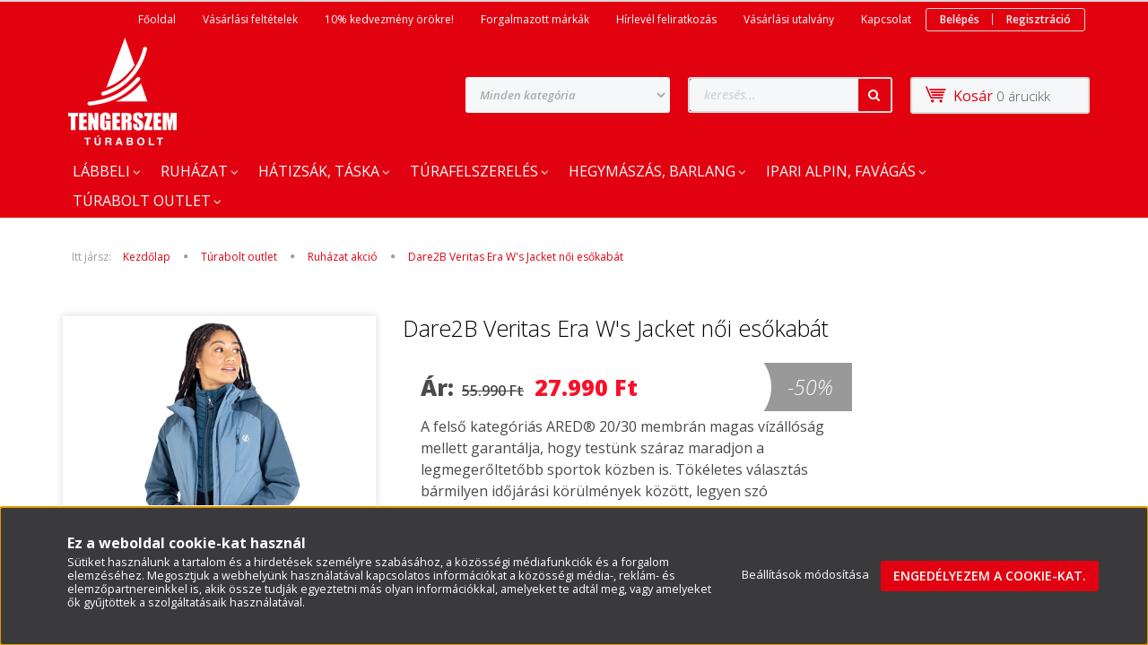

--- FILE ---
content_type: text/html; charset=UTF-8
request_url: https://www.tengerszem.hu/dare2b_veritas_era_ws_jacket_noi_esokabat_43315
body_size: 35604
content:
<!DOCTYPE html>
<!--[if lt IE 7]>      <html class="no-js lt-ie10 lt-ie9 lt-ie8 lt-ie7" lang="hu" dir="ltr"> <![endif]-->
<!--[if IE 7]>         <html class="no-js lt-ie10 lt-ie9 lt-ie8" lang="hu" dir="ltr"> <![endif]-->
<!--[if IE 8]>         <html class="no-js lt-ie10 lt-ie9" lang="hu" dir="ltr"> <![endif]-->
<!--[if IE 9]>         <html class="no-js lt-ie10" lang="hu" dir="ltr"> <![endif]-->
<!--[if gt IE 10]><!--> <html class="no-js" lang="hu" dir="ltr"> <!--<![endif]-->
<head>
    <title>Dare2B Veritas Era W's Jacket női esőkabát - TENGERSZEM túrabolt – Túrafelszerelés szakértőktől, ipari alpin</title>
    <meta charset="utf-8">
    <meta name="keywords" content="">
    <meta name="description" content="Dare2B Veritas Era W's Jacket női esőkabát azonnal raktárról elérhető túraboltunkban. Nézd meg Ruházat akció választékunk! Ingyenes kiszállítás 10.000 Ft felett!  Legyél törzsvásárlónk, hogy plusz 10% kedvezményt kapj minden vásárlásodból!">
    <meta name="robots" content="index, follow">
    <link rel="image_src" href="https://tengerszem.cdn.shoprenter.hu/custom/tengerszem/image/data/product/Dare2b/Ruha/Esokabat/dare2b_veritas_era_ws_jacket_noi_esokabat_bluestone-orion_grey-00_DWW517_YDN_tengerszem_turabolt.jpg.webp?lastmod=1699960250.1701431269">
    <meta property="og:title" content="Dare2B Veritas Era W's Jacket női esőkabát" />
    <meta property="og:type" content="product" />
    <meta property="og:url" content="https://www.tengerszem.hu/dare2b_veritas_era_ws_jacket_noi_esokabat_43315" />
    <meta property="og:image" content="https://tengerszem.cdn.shoprenter.hu/custom/tengerszem/image/cache/w1910h1000/product/Dare2b/Ruha/Esokabat/dare2b_veritas_era_ws_jacket_noi_esokabat_bluestone-orion_grey-00_DWW517_YDN_tengerszem_turabolt.jpg.webp?lastmod=1699960250.1701431269" />
    <meta property="og:description" content="A felső kategóriás ARED® 20/30 membrán magas vízállóság mellett garantálja, hogy testünk száraz maradjon a legmegerőltetőbb sportok közben is. Tökéletes választás bármilyen időjárási körülmények között, legyen szó..." />
    <link href="https://tengerszem.cdn.shoprenter.hu/custom/tengerszem/image/data/tengerszem-logo.gif?lastmod=1497607486.1701431269" rel="icon" />
    <link href="https://tengerszem.cdn.shoprenter.hu/custom/tengerszem/image/data/tengerszem-logo.gif?lastmod=1497607486.1701431269" rel="apple-touch-icon" />
    <base href="https://www.tengerszem.hu:443" />

    <meta name="viewport" content="width=device-width, initial-scale=1">
            <link href="https://www.tengerszem.hu/dare2b_veritas_era_ws_jacket_noi_esokabat_43315" rel="canonical">
    
    <!-- Custom styles for this template -->
    <link rel="stylesheet" href="//maxcdn.bootstrapcdn.com/font-awesome/4.7.0/css/font-awesome.min.css">
            
        
        
    
            <link rel="stylesheet" href="https://tengerszem.cdn.shoprenter.hu/web/compiled/css/fancybox2.css?v=1768402760" media="screen">
            <link rel="stylesheet" href="https://tengerszem.cdn.shoprenter.hu/web/compiled/css/fonts.css?v=1768402760" media="screen">
            <link rel="stylesheet" href="https://tengerszem.cdn.shoprenter.hu/web/compiled/css/global_bootstrap.css?v=1768402760" media="screen">
            <link rel="stylesheet" href="https://tengerszem.cdn.shoprenter.hu/catalog/view/javascript/jquery/jqzoom/jquery.jqzoom.css?v=1484139539" media="screen">
            <link rel="stylesheet" href="//fonts.googleapis.com/css?family=Open+Sans:400,800italic,800,700italic,700,600italic,600,400italic,300italic,300&subset=latin-ext,latin" media="screen">
            <link rel="stylesheet" href="https://tengerszem.cdn.shoprenter.hu/custom/tengerszem/catalog/view/theme/rome_red/stylesheet/1568970729.1485443647.1694681689.1694681689.css?v=null.1701431269" media="screen">
        <script>
        window.nonProductQuality = 80;
    </script>
    <script src="//ajax.googleapis.com/ajax/libs/jquery/1.10.2/jquery.min.js"></script>
    <script>window.jQuery || document.write('<script src="https://tengerszem.cdn.shoprenter.hu/catalog/view/javascript/jquery/jquery-1.10.2.min.js?v=1484139539"><\/script>')</script>

            <script src="https://tengerszem.cdn.shoprenter.hu/web/compiled/js/countdown.js?v=1768402759"></script>
        <!-- Header JavaScript codes -->
            <script src="https://tengerszem.cdn.shoprenter.hu/web/compiled/js/base.js?v=1768402759"></script>
                    <script src="https://tengerszem.cdn.shoprenter.hu/web/compiled/js/fancybox2.js?v=1768402759"></script>
                    <script src="https://tengerszem.cdn.shoprenter.hu/web/compiled/js/before_starter2_productpage.js?v=1768402759"></script>
                    <script src="https://tengerszem.cdn.shoprenter.hu/web/compiled/js/before_starter.js?v=1768402759"></script>
                    <script src="https://tengerszem.cdn.shoprenter.hu/web/compiled/js/before_starter2_head.js?v=1768402759"></script>
                    <script src="https://tengerszem.cdn.shoprenter.hu/web/compiled/js/base_bootstrap.js?v=1768402759"></script>
                    <script src="https://tengerszem.cdn.shoprenter.hu/web/compiled/js/productreview.js?v=1768402759"></script>
                    <script src="https://tengerszem.cdn.shoprenter.hu/web/compiled/js/nanobar.js?v=1768402759"></script>
                    <script src="https://tengerszem.cdn.shoprenter.hu/web/compiled/js/compare.js?v=1768402759"></script>
                    <!-- Header jQuery onLoad scripts -->
    <script>
        window.countdownFormat = '%D:%H:%M:%S';
        //<![CDATA[
        var BASEURL = 'https://www.tengerszem.hu';
Currency = {"symbol_left":"","symbol_right":" Ft","decimal_place":0,"decimal_point":",","thousand_point":".","currency":"HUF","value":1};
var ShopRenter = ShopRenter || {}; ShopRenter.product = {"id":43315,"sku":"DWW517-YDN-16L","currency":"HUF","unitName":"db","price":27990,"name":"Dare2B Veritas Era W's Jacket n\u0151i es\u0151kab\u00e1t","brand":"Dare2b","currentVariant":{"Sz\u00edn":"bluestone\/orion grey","M\u00e9ret":"XL"},"parent":{"id":43315,"sku":"DWW517-YDN-16L","unitName":"db","price":27990,"name":"Dare2B Veritas Era W's Jacket n\u0151i es\u0151kab\u00e1t"}};

        $(document).ready(function(){
        // DOM ready
            
                $('.fancybox').fancybox({
                    maxWidth: 820,
                    maxHeight: 650,
                    afterLoad: function(){
                        wrapCSS = $(this.element).data('fancybox-wrapcss');
                        if(wrapCSS){
                            $('.fancybox-wrap').addClass(wrapCSS);
                        }
                    },
                    helpers: {
                        thumbs: {
                            width: 50,
                            height: 50
                        }
                    }
                });
                $('.fancybox-inline').fancybox({
                    maxWidth: 820,
                    maxHeight: 650,
                    type:'inline'
                });
                

        // /DOM ready
        });
        $(window).load(function(){
        // OnLoad
            new WishlistHandler('wishlist-add','');


                var init_relatedproducts_Scroller = function() {
                    $("#relatedproducts .aurora-scroll-click-mode").each(function(){
                        var max=0;
                        $(this).find($(".list_prouctname")).each(function(){
                            var h = $(this).height();
                            max = h > max ? h : max;
                        });
                        $(this).find($(".list_prouctname")).each(function(){
                            $(this).height(max);
                        });
                    });

                    $("#relatedproducts .aurora-scroll-click-mode").auroraScroll({
                        autoMode: "click",
                        frameRate: 60,
                        speed: 2.5,
                        direction: -1,
                        elementClass: "product-snapshot",
                        pauseAfter: false,
                        horizontal: true,
                        visible: 5,
                        arrowsPosition: 2
                    }, function(){
                        initAurora();
                    });
                }
            


                init_relatedproducts_Scroller();
            


                var init_similar_products_Scroller = function() {
                    $("#similar_products .aurora-scroll-click-mode").each(function(){
                        var max=0;
                        $(this).find($(".list_prouctname")).each(function(){
                            var h = $(this).height();
                            max = h > max ? h : max;
                        });
                        $(this).find($(".list_prouctname")).each(function(){
                            $(this).height(max);
                        });
                    });

                    $("#similar_products .aurora-scroll-click-mode").auroraScroll({
                        autoMode: "click",
                        frameRate: 60,
                        speed: 2.5,
                        direction: -1,
                        elementClass: "product-snapshot",
                        pauseAfter: false,
                        horizontal: true,
                        visible: 5,
                        arrowsPosition: 2
                    }, function(){
                        initAurora();
                    });
                }
            


                init_similar_products_Scroller();
            

        // /OnLoad
        });
        //]]>
    </script>
    
        <script src="https://tengerszem.cdn.shoprenter.hu/web/compiled/js/vue/manifest.bundle.js?v=1768402756"></script>
<script>
    var ShopRenter = ShopRenter || {};
    ShopRenter.onCartUpdate = function (callable) {
        document.addEventListener('cartChanged', callable)
    };
    ShopRenter.onItemAdd = function (callable) {
        document.addEventListener('AddToCart', callable)
    };
    ShopRenter.onItemDelete = function (callable) {
        document.addEventListener('deleteCart', callable)
    };
    ShopRenter.onSearchResultViewed = function (callable) {
        document.addEventListener('AuroraSearchResultViewed', callable)
    };
    ShopRenter.onSubscribedForNewsletter = function (callable) {
        document.addEventListener('AuroraSubscribedForNewsletter', callable)
    };
    ShopRenter.onCheckoutInitiated = function (callable) {
        document.addEventListener('AuroraCheckoutInitiated', callable)
    };
    ShopRenter.onCheckoutShippingInfoAdded = function (callable) {
        document.addEventListener('AuroraCheckoutShippingInfoAdded', callable)
    };
    ShopRenter.onCheckoutPaymentInfoAdded = function (callable) {
        document.addEventListener('AuroraCheckoutPaymentInfoAdded', callable)
    };
    ShopRenter.onCheckoutOrderConfirmed = function (callable) {
        document.addEventListener('AuroraCheckoutOrderConfirmed', callable)
    };
    ShopRenter.onCheckoutOrderPaid = function (callable) {
        document.addEventListener('AuroraOrderPaid', callable)
    };
    ShopRenter.onCheckoutOrderPaidUnsuccessful = function (callable) {
        document.addEventListener('AuroraOrderPaidUnsuccessful', callable)
    };
    ShopRenter.onProductPageViewed = function (callable) {
        document.addEventListener('AuroraProductPageViewed', callable)
    };
    ShopRenter.onMarketingConsentChanged = function (callable) {
        document.addEventListener('AuroraMarketingConsentChanged', callable)
    };
    ShopRenter.onCustomerRegistered = function (callable) {
        document.addEventListener('AuroraCustomerRegistered', callable)
    };
    ShopRenter.onCustomerLoggedIn = function (callable) {
        document.addEventListener('AuroraCustomerLoggedIn', callable)
    };
    ShopRenter.onCustomerUpdated = function (callable) {
        document.addEventListener('AuroraCustomerUpdated', callable)
    };
    ShopRenter.onCartPageViewed = function (callable) {
        document.addEventListener('AuroraCartPageViewed', callable)
    };
    ShopRenter.customer = {"userId":0,"userClientIP":"18.223.134.200","userGroupId":8,"customerGroupTaxMode":"gross","customerGroupPriceMode":"only_gross","email":"","phoneNumber":"","name":{"firstName":"","lastName":""}};
    ShopRenter.theme = {"name":"rome_red","family":"rome","parent":"bootstrap"};
    ShopRenter.shop = {"name":"tengerszem","locale":"hu","currency":{"code":"HUF","rate":1},"domain":"tengerszem.myshoprenter.hu"};
    ShopRenter.page = {"route":"product\/product","queryString":"dare2b_veritas_era_ws_jacket_noi_esokabat_43315"};

    ShopRenter.formSubmit = function (form, callback) {
        callback();
    };

    let loadedAsyncScriptCount = 0;
    function asyncScriptLoaded(position) {
        loadedAsyncScriptCount++;
        if (position === 'body') {
            if (document.querySelectorAll('.async-script-tag').length === loadedAsyncScriptCount) {
                if (/complete|interactive|loaded/.test(document.readyState)) {
                    document.dispatchEvent(new CustomEvent('asyncScriptsLoaded', {}));
                } else {
                    document.addEventListener('DOMContentLoaded', () => {
                        document.dispatchEvent(new CustomEvent('asyncScriptsLoaded', {}));
                    });
                }
            }
        }
    }
</script>

            <script type="text/javascript" async class="async-script-tag" onload="asyncScriptLoaded('header')" src="https://static2.rapidsearch.dev/resultpage.js?shop=tengerszem.shoprenter.hu"></script>
    
                    <script type="text/javascript" src="https://tengerszem.cdn.shoprenter.hu/web/compiled/js/vue/customerEventDispatcher.bundle.js?v=1768402756"></script>




        <!-- Custom header scripts -->
    <script>
(function(m,a,i,l,e,r){ m['MailerLiteObject']=e;function f(){
var c={ a:arguments,q:[]};var r=this.push(c);return "number"!=typeof r?r:f.bind(c.q);}
f.q=f.q||[];m[e]=m[e]||f.bind(f.q);m[e].q=m[e].q||f.q;r=a.createElement(i);
var _=a.getElementsByTagName(i)[0];r.async=1;r.src=l+'?v'+(~~(new Date().getTime()/1000000));
_.parentNode.insertBefore(r,_);})(window, document, 'script', 'https://static.mailerlite.com/js/universal.js', 'ml');

var ml_account = ml('accounts', '2088606', 'e9y0t9w2o0', 'load');
</script>
    
                
            
            <script>window.dataLayer=window.dataLayer||[];function gtag(){dataLayer.push(arguments)};var ShopRenter=ShopRenter||{};ShopRenter.config=ShopRenter.config||{};ShopRenter.config.googleConsentModeDefaultValue="denied";</script>                        <script type="text/javascript" src="https://tengerszem.cdn.shoprenter.hu/web/compiled/js/vue/googleConsentMode.bundle.js?v=1768402756"></script>

            <!-- Facebook Pixel Code -->
<script>
  !function(f,b,e,v,n,t,s)
  {if(f.fbq)return;n=f.fbq=function(){n.callMethod?
  n.callMethod.apply(n,arguments):n.queue.push(arguments)};
  if(!f._fbq)f._fbq=n;n.push=n;n.loaded=!0;n.version='2.0';
  n.queue=[];t=b.createElement(e);t.async=!0;
  t.src=v;s=b.getElementsByTagName(e)[0];
  s.parentNode.insertBefore(t,s)}(window, document,'script',
  'https://connect.facebook.net/en_US/fbevents.js');
  fbq('consent', 'revoke');
fbq('init', '3041698692544423');
  fbq('track', 'PageView');
document.addEventListener('AuroraProductPageViewed', function(auroraEvent) {
                    fbq('track', 'ViewContent', {
                        content_type: 'product',
                        content_ids: [auroraEvent.detail.product.id.toString()],
                        value: parseFloat(auroraEvent.detail.product.grossUnitPrice),
                        currency: auroraEvent.detail.product.currency
                    }, {
                        eventID: auroraEvent.detail.event.id
                    });
                });
document.addEventListener('AuroraAddedToCart', function(auroraEvent) {
    var fbpId = [];
    var fbpValue = 0;
    var fbpCurrency = '';

    auroraEvent.detail.products.forEach(function(item) {
        fbpValue += parseFloat(item.grossUnitPrice) * item.quantity;
        fbpId.push(item.id);
        fbpCurrency = item.currency;
    });


    fbq('track', 'AddToCart', {
        content_ids: fbpId,
        content_type: 'product',
        value: fbpValue,
        currency: fbpCurrency
    }, {
        eventID: auroraEvent.detail.event.id
    });
})
window.addEventListener('AuroraMarketingCookie.Changed', function(event) {
            let consentStatus = event.detail.isAccepted ? 'grant' : 'revoke';
            if (typeof fbq === 'function') {
                fbq('consent', consentStatus);
            }
        });
</script>
<noscript><img height="1" width="1" style="display:none"
  src="https://www.facebook.com/tr?id=3041698692544423&ev=PageView&noscript=1"
/></noscript>
<!-- End Facebook Pixel Code -->
            
            <!-- Global site tag (gtag.js) - Google Ads: 980667938 -->
<script async src="https://www.googletagmanager.com/gtag/js?id=AW-980667938"></script>
<script>
  window.dataLayer = window.dataLayer || [];
  function gtag(){dataLayer.push(arguments);}
  gtag('js', new Date());

  gtag('config', 'AW-980667938');
</script>

<script>
  gtag('event', 'page_view', {
    'send_to': 'AW-980667938',
    'value': 'replace with value',
    'items': [{
      'id': 'replace with value',
      'google_business_vertical': 'retail'
    }, {
      'id': 'replace with value',
      'location_id': 'replace with value',
      'google_business_vertical': 'custom'
    }]
  });
</script>
            
                <!--Global site tag(gtag.js)--><script async src="https://www.googletagmanager.com/gtag/js?id=G-RYXEQKT7TK"></script><script>window.dataLayer=window.dataLayer||[];function gtag(){dataLayer.push(arguments);}
gtag('js',new Date());gtag('config','G-RYXEQKT7TK');gtag('config','AW-980667938',{"allow_enhanced_conversions":true});</script>                                <script type="text/javascript" src="https://tengerszem.cdn.shoprenter.hu/web/compiled/js/vue/GA4EventSender.bundle.js?v=1768402756"></script>

    
    
</head>

<body id="body" class="bootstrap-body page-body flypage_body body-pathway-inside desktop-device-body body-pathway-inside rome_red-body" role="document">
            
    
<div id="fb-root"></div>
<script>(function (d, s, id) {
        var js, fjs = d.getElementsByTagName(s)[0];
        if (d.getElementById(id)) return;
        js = d.createElement(s);
        js.id = id;
        js.src = "//connect.facebook.net/hu_HU/sdk/xfbml.customerchat.js#xfbml=1&version=v2.12&autoLogAppEvents=1";
        fjs.parentNode.insertBefore(js, fjs);
    }(document, "script", "facebook-jssdk"));
</script>



            

<!-- cached --><div id="firstLogNanobar" class="Fixed aurora-nanobar aurora-nanobar-firstlogin">
    <div class="aurora-nanobar-container">
        <span id="nanoTextCookies" class="aurora-nanobar-text"
              style="font-size: px;"><h2 id="CybotCookiebotDialogBodyContentTitle" lang="en" position:="" segoe="" style="box-sizing: border-box; margin: 2px 0px 6px; padding: 0px; border: 0px; outline: 0px; background-image: initial; background-position: 0px 0px; background-size: initial; background-repeat: initial; background-attachment: initial; background-origin: initial; background-clip: initial; font-size: 12pt; vertical-align: baseline; text-size-adjust: 100%; color: rgb(42, 42, 42); font-weight: 700; line-height: 16px; visibility: visible; float: none; font-family: "><span style="color:#FFFFFF;">Ez a weboldal cookie-kat használ</span></h2>

<div color:="" id="CybotCookiebotDialogBodyContentText" lang="en" segoe="" style="box-sizing: border-box; margin: 0px; padding: 0px; border: 0px; outline: 0px; background-image: initial; background-position: 0px 0px; background-size: initial; background-repeat: initial; background-attachment: initial; background-origin: initial; background-clip: initial; font-size: 12.6667px; vertical-align: baseline; text-size-adjust: 100%; line-height: 1.231; font-family: "><span id="result_box" lang="hu" style="box-sizing: border-box; margin: 0px; padding: 0px; border: 0px; outline: 0px; background: 0px 0px; font-size: 12.6667px; vertical-align: baseline; text-size-adjust: 100%;">Sütiket használunk a tartalom és a hirdetések személyre szabásához, a közösségi médiafunkciók és a forgalom elemzéséhez. </span><span id="result_box" lang="hu" style="box-sizing: border-box; margin: 0px; padding: 0px; border: 0px; outline: 0px; background: 0px 0px; font-size: 12.6667px; vertical-align: baseline; text-size-adjust: 100%;">Megosztjuk a webhelyünk használatával kapcsolatos információkat a közösségi média-, reklám- és elemzőpartnereinkkel is, akik össze tudják egyeztetni más olyan információkkal, amelyeket te adtál meg, vagy amelyeket ők gyűjtöttek a szolgáltatásaik használatával.</span>
</div>
        </span>
        <div class="aurora-nanobar-buttons-wrapper">
            <a id ="aurora-nanobar-settings-button" href="">
                <span>Beállítások módosítása</span>
            </a>
            <a id="auroraNanobarCloseCookies" href="" class="button btn btn-primary aurora-nanobar-btn" data-button-save-text="Beállítások mentése">
                <span>Engedélyezem a cookie-kat.</span>
            </a>
        </div>
        <div class="aurora-nanobar-cookies" style="display: none;">
            <div class="form-group">
                <label><input type="checkbox" name="required_cookies" id="required-cookies" disabled="disabled" checked="checked" /> Szükséges cookie-k</label>
                <div class="cookies-help-text">
                    Ezek a cookie-k segítenek abban, hogy a webáruház használható és működőképes legyen.
                </div>
            </div>
            <div class="form-group">
                <label>
                    <input type="checkbox" name="marketing_cookies" id="marketing-cookies"
                             checked />
                    Marketing cookie-k
                </label>
                <div class="cookies-help-text">
                    Ezeket a cookie-k segítenek abban, hogy az Ön érdeklődési körének megfelelő reklámokat és termékeket jelenítsük meg a webáruházban.
                </div>
            </div>
        </div>
    </div>
</div>

<script>

    (function ($) {
        $(document).ready(function () {
            new AuroraNanobar.FirstLogNanobarCheckbox(jQuery('#firstLogNanobar'), 'bottom');
        });
    })(jQuery);

</script>
<!-- /cached -->

    
                <!-- cached -->













    <link media="screen and (max-width: 992px)" rel="stylesheet" href="https://tengerszem.cdn.shoprenter.hu/catalog/view/javascript/jquery/jquery-mmenu/dist/css/jquery.mmenu.all.css?v=1484139539">
    <script src="https://tengerszem.cdn.shoprenter.hu/catalog/view/javascript/jquery/jquery-mmenu/dist/js/jquery.mmenu.all.min.js?v=1484139539"></script>
        <script src="https://tengerszem.cdn.shoprenter.hu/catalog/view/javascript/jquery/product_count_in_cart.js?v=1530610005"></script>

    <script>
        $(document).ready(function(){$('#categorytree-nav').mmenu({navbar:{title:'Termékek'},extensions:["theme-dark","border-full"],offCanvas:{position:"left",zposition:"back"},counters:true,searchfield:{add:true,search:true,placeholder:'keresés',noResults:''}});$('#menu-nav').mmenu({navbar:{title:'Menü'},extensions:["theme-dark","border-full"],offCanvas:{position:"right",zposition:"back"},counters:true,searchfield:{add:true,search:true,placeholder:'keresés',noResults:''}});function setLanguagesMobile(type){$('.'+type+'-change-mobile').click(function(e){e.preventDefault();$('#'+type+'_value_mobile').attr('value',$(this).data('value'));$('#mobile_'+type+'_form').submit();});}
setLanguagesMobile('language');setLanguagesMobile('currency');});    </script>

    <form action="index.php" method="post" enctype="multipart/form-data" id="mobile_currency_form">
        <input id="currency_value_mobile" type="hidden" value="" name="currency_id"/>
    </form>

    <form action="index.php" method="post" enctype="multipart/form-data" id="mobile_language_form">
        <input id="language_value_mobile" type="hidden" value="" name="language_code"/>
    </form>

            <div id="categorytree-nav">
            <ul>
                    
    <li>
    <a href="https://www.tengerszem.hu/labbeli_1772">            <h3 class="category-list-link-text">Lábbeli</h3>
        </a>
            <ul><li>
    <a href="https://www.tengerszem.hu/labbeli_1772/turacipo_2104">            Túracipő
        </a>
    </li><li>
    <a href="https://www.tengerszem.hu/labbeli_1772/turabakancs_2103">            Túrabakancs
        </a>
    </li><li>
    <a href="https://www.tengerszem.hu/labbeli_1772/magashegyi_bakancs_2107">            Magashegyi bakancs
        </a>
    </li><li>
    <a href="https://www.tengerszem.hu/labbeli_1772/varrott-talpu-bakancs">            Varrott talpú bakancs
        </a>
    </li><li>
    <a href="https://www.tengerszem.hu/labbeli_1772/teli_cipo_csizma_2442">            Téli cipő, csizma
        </a>
    </li><li>
    <a href="https://www.tengerszem.hu/labbeli_1772/szandal_papucs_2106">            Szandál, papucs
        </a>
    </li><li>
    <a href="https://www.tengerszem.hu/labbeli_1772/gyerek_labbeli_2113">            Gyerek lábbeli
        </a>
    </li><li>
    <a href="https://www.tengerszem.hu/labbeli_1772/maszocipo_1811">            Mászócipő
        </a>
    </li><li>
    <a href="https://www.tengerszem.hu/labbeli_1772/zokni_1810">            Zokni
        </a>
    </li><li>
    <a href="https://www.tengerszem.hu/labbeli_1772/kamasli_csuszasgatlo_1776">            Kamásli, csúszásgátló
        </a>
    </li><li>
    <a href="https://www.tengerszem.hu/labbeli_1772/talpbetet_cipofuzo_1778">            Talpbetét, cipőfűző
        </a>
    </li><li>
    <a href="https://www.tengerszem.hu/labbeli_1772/cipoapolas_1780">            Cipőápolás
        </a>
    </li></ul>
    </li><li>
    <a href="https://www.tengerszem.hu/ruhazat_1820">            <h3 class="category-list-link-text">Ruházat</h3>
        </a>
            <ul><li>
    <a href="https://www.tengerszem.hu/ruhazat_1820/rovidnadrag_2119">            Rövidnadrág
        </a>
    </li><li>
    <a href="https://www.tengerszem.hu/ruhazat_1820/maszonadrag">            Mászónadrág
        </a>
    </li><li>
    <a href="https://www.tengerszem.hu/ruhazat_1820/turanadrag_2117">            Túranadrág
        </a>
    </li><li>
    <a href="https://www.tengerszem.hu/ruhazat_1820/eso-es_hejnadrag">            Eső- és héjnadrág
        </a>
    </li><li>
    <a href="https://www.tengerszem.hu/ruhazat_1820/polo_ing_2115">            Póló, ing
        </a>
    </li><li>
    <a href="https://www.tengerszem.hu/ruhazat_1820/polar_pulover_2116">            Polár, pulóver
        </a>
    </li><li>
    <a href="https://www.tengerszem.hu/ruhazat_1820/softshell_kabat">            Softshell kabát
        </a>
    </li><li>
    <a href="https://www.tengerszem.hu/ruhazat_1820/esokabat_2118">            Esőkabát
        </a>
    </li><li>
    <a href="https://www.tengerszem.hu/ruhazat_1820/pehely-es_mupehely_kabat">            Pehely- és műpehely kabát
        </a>
    </li><li>
    <a href="https://www.tengerszem.hu/ruhazat_1820/teli_kabat_3in1_kabat">            Téli kabát, 3in1 kabát
        </a>
    </li><li>
    <a href="https://www.tengerszem.hu/ruhazat_1820/alaoltozet_1825">            Aláöltözet
        </a>
    </li><li>
    <a href="https://www.tengerszem.hu/ruhazat_1820/kerekparos_ruhazat">            Kerékpáros ruházat
        </a>
    </li><li>
    <a href="https://www.tengerszem.hu/ruhazat_1820/mososzer_impregnaloszer_2125">            Mosószer, impregnálószer
        </a>
    </li><li>
    <a href="https://www.tengerszem.hu/ruhazat_1820/kiegeszito_1867">            Kiegészítők
        </a>
            <ul><li>
    <a href="https://www.tengerszem.hu/ruhazat_1820/kiegeszito_1867/sapka_maszk_csosal_1828">            Sapka, maszk, csősál
        </a>
    </li><li>
    <a href="https://www.tengerszem.hu/ruhazat_1820/kiegeszito_1867/kesztyu_1844">            Kesztyű
        </a>
    </li><li>
    <a href="https://www.tengerszem.hu/ruhazat_1820/kiegeszito_1867/ov_1845">            Öv
        </a>
    </li></ul>
    </li></ul>
    </li><li>
    <a href="https://www.tengerszem.hu/hatizsak_taska_1868">            <h3 class="category-list-link-text">Hátizsák, táska</h3>
        </a>
            <ul><li>
    <a href="https://www.tengerszem.hu/hatizsak_taska_1868/turahatizsak">            Túrahátizsák
        </a>
            <ul><li>
    <a href="https://www.tengerszem.hu/hatizsak_taska_1868/turahatizsak/turahatizsak_0-30_liter_1869">            Túrahátizsák 0-30 liter
        </a>
    </li><li>
    <a href="https://www.tengerszem.hu/hatizsak_taska_1868/turahatizsak/turahatizsak_30-50_liter_1870">            Túrahátizsák 30-50 liter
        </a>
    </li><li>
    <a href="https://www.tengerszem.hu/hatizsak_taska_1868/turahatizsak/turahatizsak_50_liter_1871">            Túrahátizsák 50+ liter
        </a>
    </li></ul>
    </li><li>
    <a href="https://www.tengerszem.hu/hatizsak_taska_1868/biciklis_hatizsak_1873">            Biciklis hátizsák
        </a>
    </li><li>
    <a href="https://www.tengerszem.hu/hatizsak_taska_1868/biciklis_vaz-es_nyeregtaska_2127">            Biciklis táska
        </a>
            <ul><li>
    <a href="https://www.tengerszem.hu/hatizsak_taska_1868/biciklis_vaz-es_nyeregtaska_2127/biciklis_csomagtarto_taska">            Biciklis csomagtartó táska
        </a>
    </li><li>
    <a href="https://www.tengerszem.hu/hatizsak_taska_1868/biciklis_vaz-es_nyeregtaska_2127/biciklis_kormanytaska">            Biciklis kormánytáska
        </a>
    </li><li>
    <a href="https://www.tengerszem.hu/hatizsak_taska_1868/biciklis_vaz-es_nyeregtaska_2127/biciklis_nyeregtaska">            Biciklis nyeregtáska
        </a>
    </li><li>
    <a href="https://www.tengerszem.hu/hatizsak_taska_1868/biciklis_vaz-es_nyeregtaska_2127/biciklis_vaztaska">            Biciklis váztáska
        </a>
    </li><li>
    <a href="https://www.tengerszem.hu/hatizsak_taska_1868/biciklis_vaz-es_nyeregtaska_2127/bikepacking">            Bikepacking
        </a>
    </li></ul>
    </li><li>
    <a href="https://www.tengerszem.hu/hatizsak_taska_1868/alpesi_hatizsak_1872">            Alpesi hátizsák
        </a>
    </li><li>
    <a href="https://www.tengerszem.hu/hatizsak_taska_1868/varosi_hatizsak_laptop_hatizsak_1875">            Városi hátizsák, laptop hátizsák
        </a>
    </li><li>
    <a href="https://www.tengerszem.hu/hatizsak_taska_1868/utazotaska_sporttaska_2128">            Utazótáska, sporttáska
        </a>
    </li><li>
    <a href="https://www.tengerszem.hu/hatizsak_taska_1868/gyerek_hatizsak_iskolataaska_1876">            Gyerek hátizsák, iskolatáska
        </a>
    </li><li>
    <a href="https://www.tengerszem.hu/hatizsak_taska_1868/gyerekhordozok_2169">            Gyerekhordozó
        </a>
    </li><li>
    <a href="https://www.tengerszem.hu/hatizsak_taska_1868/ovtaska_2129">            Övtáska, válltáska
        </a>
    </li><li>
    <a href="https://www.tengerszem.hu/hatizsak_taska_1868/vizhatlan_zsak_tok_1879">            Vízhatlan zsák, tok
        </a>
    </li><li>
    <a href="https://www.tengerszem.hu/hatizsak_taska_1868/kiegeszito_1880">            Kiegészítők
        </a>
            <ul><li>
    <a href="https://www.tengerszem.hu/hatizsak_taska_1868/kiegeszito_1880/elsosegely_csomag">            Elsősegély csomag
        </a>
    </li><li>
    <a href="https://www.tengerszem.hu/hatizsak_taska_1868/kiegeszito_1880/neszeszer_2241">            Neszeszer
        </a>
    </li><li>
    <a href="https://www.tengerszem.hu/hatizsak_taska_1868/kiegeszito_1880/penztarca_ertektarto_2130">            Pénztárca, értéktartó
        </a>
    </li><li>
    <a href="https://www.tengerszem.hu/hatizsak_taska_1868/kiegeszito_1880/tarolo_rendszerezo_1908">            Tároló, rendszerező
        </a>
    </li><li>
    <a href="https://www.tengerszem.hu/hatizsak_taska_1868/kiegeszito_1880/folyadektarolo_1907">            Folyadéktároló
        </a>
    </li><li>
    <a href="https://www.tengerszem.hu/hatizsak_taska_1868/kiegeszito_1880/esohuzat_sisaktarto_2132">            Esőhuzat, sisaktartó
        </a>
    </li><li>
    <a href="https://www.tengerszem.hu/hatizsak_taska_1868/kiegeszito_1880/csat_rogzito_heveder_2172">            Csat, rögzítő heveder
        </a>
    </li></ul>
    </li></ul>
    </li><li>
    <a href="https://www.tengerszem.hu/turafelszereles_1910">            <h3 class="category-list-link-text">Túrafelszerelés</h3>
        </a>
            <ul><li>
    <a href="https://www.tengerszem.hu/turafelszereles_1910/sator_1912">            Sátor
        </a>
    </li><li>
    <a href="https://www.tengerszem.hu/turafelszereles_1910/halozsak_1911">            Hálózsák
        </a>
            <ul><li>
    <a href="https://www.tengerszem.hu/turafelszereles_1910/halozsak_1911/halozsak_5c_felett_1920">            Hálózsák +5°C felett
        </a>
    </li><li>
    <a href="https://www.tengerszem.hu/turafelszereles_1910/halozsak_1911/halozsak_5_5c_1921">            Hálózsák -5 +5°C között
        </a>
    </li><li>
    <a href="https://www.tengerszem.hu/turafelszereles_1910/halozsak_1911/halozsak_5c_alatt_1922">            Hálózsák -5°C alatt
        </a>
    </li><li>
    <a href="https://www.tengerszem.hu/turafelszereles_1910/halozsak_1911/halozsak_kiegeszitok_1926">            Hálózsák kiegészítők
        </a>
    </li></ul>
    </li><li>
    <a href="https://www.tengerszem.hu/turafelszereles_1910/bivakzsak_derekalj_matrac_2135">            Derékalj, matrac, bivakzsák
        </a>
    </li><li>
    <a href="https://www.tengerszem.hu/turafelszereles_1910/etkezes_1914">            Étkezés
        </a>
            <ul><li>
    <a href="https://www.tengerszem.hu/turafelszereles_1910/etkezes_1914/gazfozo_benzinfozo_egyeb_fozok_1936">            Főző, gázpalack, üzemanyagtartály, kellék
        </a>
    </li><li>
    <a href="https://www.tengerszem.hu/turafelszereles_1910/etkezes_1914/edeny_1938">            Edény, bögre, pohár
        </a>
    </li><li>
    <a href="https://www.tengerszem.hu/turafelszereles_1910/etkezes_1914/kulacs_viztartaly_1942">            Kulacs, víztartály
        </a>
    </li><li>
    <a href="https://www.tengerszem.hu/turafelszereles_1910/etkezes_1914/termosz_1943">            Termosz
        </a>
    </li><li>
    <a href="https://www.tengerszem.hu/turafelszereles_1910/etkezes_1914/bicska_kes_evoeszkoz_1944">            Bicska, kés, evőeszköz
        </a>
    </li><li>
    <a href="https://www.tengerszem.hu/turafelszereles_1910/etkezes_1914/gyorsetel_sportetel_ital_1946">            Gyorsétel, sportétel, ital
        </a>
    </li></ul>
    </li><li>
    <a href="https://www.tengerszem.hu/turafelszereles_1910/viztisztito_vizfertotlenito_vizszuro_kulacs_2242">            Víztisztítók, vízszűrők
        </a>
    </li><li>
    <a href="https://www.tengerszem.hu/turafelszereles_1910/higienia">            Higiénia
        </a>
            <ul><li>
    <a href="https://www.tengerszem.hu/turafelszereles_1910/higienia/neszeszer_2141">            Neszeszer
        </a>
    </li><li>
    <a href="https://www.tengerszem.hu/turafelszereles_1910/higienia/turatorolkozo_2143">            Túratörölköző
        </a>
    </li><li>
    <a href="https://www.tengerszem.hu/turafelszereles_1910/higienia/elsosegely_2142">            Elsősegély
        </a>
    </li></ul>
    </li><li>
    <a href="https://www.tengerszem.hu/turafelszereles_1910/turabot_1919">            Túrabot
        </a>
    </li><li>
    <a href="https://www.tengerszem.hu/turafelszereles_1910/kempingbutor_2666">            Kempingbútor
        </a>
    </li><li>
    <a href="https://www.tengerszem.hu/turafelszereles_1910/fejlampa_fejlampa_kiegeszito_1915">            Világítás
        </a>
    </li><li>
    <a href="https://www.tengerszem.hu/turafelszereles_1910/napszemuveg_1917">            Napszemüveg
        </a>
            <ul><li>
    <a href="https://www.tengerszem.hu/turafelszereles_1910/napszemuveg_1917/sport_napszemuveg">            Sport napszemüveg
        </a>
    </li><li>
    <a href="https://www.tengerszem.hu/turafelszereles_1910/napszemuveg_1917/varosi_napszemuveg">            Városi napszemüveg
        </a>
    </li></ul>
    </li><li>
    <a href="https://www.tengerszem.hu/turafelszereles_1910/terkep_2138">            Térkép
        </a>
    </li><li>
    <a href="https://www.tengerszem.hu/turafelszereles_1910/konyv_kalauz_naptar_2139">            Könyv, kalauz, naptár
        </a>
    </li><li>
    <a href="https://www.tengerszem.hu/turafelszereles_1910/akkumulator_elem_1916">            Akkumulátor, elem
        </a>
    </li><li>
    <a href="https://www.tengerszem.hu/turafelszereles_1910/ajandekutalvany_2011">            Ajándékutalvány
        </a>
    </li></ul>
    </li><li>
    <a href="https://www.tengerszem.hu/hegymaszas_1972">            <h3 class="category-list-link-text">Hegymászás, barlang</h3>
        </a>
            <ul><li>
    <a href="https://www.tengerszem.hu/hegymaszas_1972/beulo_1974">            Beülő
        </a>
    </li><li>
    <a href="https://www.tengerszem.hu/hegymaszas_1972/sisak_1975">            Sisak
        </a>
    </li><li>
    <a href="https://www.tengerszem.hu/hegymaszas_1972/maszocipo_1973">            Mászócipő
        </a>
    </li><li>
    <a href="https://www.tengerszem.hu/hegymaszas_1972/hegymaszo_kotel_kotelgyuru_1978">            Kötél, kötélgyűrű
        </a>
    </li><li>
    <a href="https://www.tengerszem.hu/hegymaszas_1972/maszo_biztosito_es_ereszkedoeszkoz_1981">            Mászó-, biztosító- és ereszkedőeszköz
        </a>
    </li><li>
    <a href="https://www.tengerszem.hu/hegymaszas_1972/heveder_kantar_1980">            Heveder, kantár
        </a>
    </li><li>
    <a href="https://www.tengerszem.hu/hegymaszas_1972/karabiner_expressz_maillon_1983">            Karabiner, expressz, maillon
        </a>
    </li><li>
    <a href="https://www.tengerszem.hu/hegymaszas_1972/jegcsakany_hagovas_jegcsavar_1987">            Hágóvas, jégcsákány, jégcsavar
        </a>
    </li><li>
    <a href="https://www.tengerszem.hu/hegymaszas_1972/csiga_tehereloszto_kiporgeto_1982">            Csiga, teherelosztó, kipörgető
        </a>
    </li><li>
    <a href="https://www.tengerszem.hu/hegymaszas_1972/via_ferrata_felszereles_1986">            Via ferrata felszerelés
        </a>
    </li><li>
    <a href="https://www.tengerszem.hu/hegymaszas_1972/nitt_kampo_szog_1985">            Nitt, kampó, szög
        </a>
    </li><li>
    <a href="https://www.tengerszem.hu/hegymaszas_1972/ek_aktivek_1984">            Ék, aktívék
        </a>
    </li><li>
    <a href="https://www.tengerszem.hu/hegymaszas_1972/ziazsak_magnezia_1990">            Ziazsák, magnézia, fogások
        </a>
    </li><li>
    <a href="https://www.tengerszem.hu/hegymaszas_1972/mentofelszereles_lavinaeszkoz_1988">            Mentőfelszerelés
        </a>
    </li><li>
    <a href="https://www.tengerszem.hu/hegymaszas_1972/zsakok_kiegeszitok_2645">            Zsákok, kiegészítők
        </a>
    </li><li>
    <a href="https://www.tengerszem.hu/hegymaszas_1972/vilagitas_1977">            Világítás
        </a>
            <ul><li>
    <a href="https://www.tengerszem.hu/hegymaszas_1972/vilagitas_1977/fejlampak_2657">            Fejlámpák
        </a>
    </li><li>
    <a href="https://www.tengerszem.hu/hegymaszas_1972/vilagitas_1977/alkatreszek_2660">            Alkatrészek
        </a>
    </li></ul>
    </li></ul>
    </li><li>
    <a href="https://www.tengerszem.hu/ipari_alpin_1993">            <h3 class="category-list-link-text">Ipari alpin, favágás</h3>
        </a>
            <ul><li>
    <a href="https://www.tengerszem.hu/ipari_alpin_1993/beulo_testheveder_1994">            Beülő, testheveder
        </a>
    </li><li>
    <a href="https://www.tengerszem.hu/ipari_alpin_1993/ipari_vedosisak_1995">            Sisak
        </a>
    </li><li>
    <a href="https://www.tengerszem.hu/ipari_alpin_1993/kotel_kotelgyuru_1996">            Kötél, kötélvédő
        </a>
    </li><li>
    <a href="https://www.tengerszem.hu/ipari_alpin_1993/zuhanasgatlo_energiaelnyelo_kantar_2001">            Zuhanásgátló, energiaelnyelő, kantár
        </a>
    </li><li>
    <a href="https://www.tengerszem.hu/ipari_alpin_1993/osszekotoelemek_2369">            Összekötőelemek
        </a>
    </li><li>
    <a href="https://www.tengerszem.hu/ipari_alpin_1993/biztosito-es_ereszkedoeszkoz_2000">            Biztosító- és ereszkedőeszköz
        </a>
    </li><li>
    <a href="https://www.tengerszem.hu/ipari_alpin_1993/maszoeszkoz_1999">            Mászóeszköz
        </a>
    </li><li>
    <a href="https://www.tengerszem.hu/ipari_alpin_1993/csiga_tehereloszto_kiporgeto_2002">            Csiga, teherelosztó, kipörgető
        </a>
    </li><li>
    <a href="https://www.tengerszem.hu/ipari_alpin_1993/biztositopontok">            Biztosítópontok
        </a>
    </li><li>
    <a href="https://www.tengerszem.hu/ipari_alpin_1993/heveder_1998">            Heveder
        </a>
    </li><li>
    <a href="https://www.tengerszem.hu/ipari_alpin_1993/zsakok-es-kiegeszitok-ipari-alpin">            Zsákok és kiegészítők
        </a>
    </li><li>
    <a href="https://www.tengerszem.hu/ipari_alpin_1993/vilagitas_2007">            Világítás
        </a>
            <ul><li>
    <a href="https://www.tengerszem.hu/ipari_alpin_1993/vilagitas_2007/fejlampak_2662">            Fejlámpák
        </a>
    </li><li>
    <a href="https://www.tengerszem.hu/ipari_alpin_1993/vilagitas_2007/alkatreszek_2665">            Alkatrészek
        </a>
    </li></ul>
    </li></ul>
    </li><li>
    <a href="https://www.tengerszem.hu/turabolt_outlet_2033">            <h3 class="category-list-link-text">Túrabolt outlet</h3>
        </a>
            <ul><li>
    <a href="https://www.tengerszem.hu/turabolt_outlet_2033/labbeli_akcio_2034">            Lábbeli akció
        </a>
    </li><li>
    <a href="https://www.tengerszem.hu/turabolt_outlet_2033/ruhazat_akcio_2035">            Ruházat akció
        </a>
    </li><li>
    <a href="https://www.tengerszem.hu/turabolt_outlet_2033/turahatizsak_akcio_2036">            Hátizsák, táska akció
        </a>
    </li><li>
    <a href="https://www.tengerszem.hu/turabolt_outlet_2033/turafelszereles_akcio_2040">            Túrafelszerelés akció
        </a>
    </li><li>
    <a href="https://www.tengerszem.hu/turabolt_outlet_2033/hegymaszas_barlangaszat_2038">            Hegymászás, barlangászat akció
        </a>
    </li><li>
    <a href="https://www.tengerszem.hu/turabolt_outlet_2033/ipari_alpin_2454">            Ipari alpin akció
        </a>
    </li><li>
    <a href="https://www.tengerszem.hu/turabolt_outlet_2033/bizomanyos_termekek">            Bizományos termékek
        </a>
    </li></ul>
    </li><li>
    <a href="https://www.tengerszem.hu/markak_2243">            <h3 class="category-list-link-text">Márkák</h3>
        </a>
            <ul><li>
    <a href="https://www.tengerszem.hu/markak_2243/meindl-m-35">            Meindl
        </a>
            <ul><li>
    <a href="https://www.tengerszem.hu/markak_2243/meindl-m-35/meindl_gyerek_turabakancs_2679">            Meindl gyerek túrabakancs
        </a>
    </li><li>
    <a href="https://www.tengerszem.hu/markak_2243/meindl-m-35/meindl_gyerek_turacipo_2682">            Meindl gyerek túracipő
        </a>
    </li><li>
    <a href="https://www.tengerszem.hu/markak_2243/meindl-m-35/meindl-turacipo">            Meindl túracipő
        </a>
    </li><li>
    <a href="https://www.tengerszem.hu/markak_2243/meindl-m-35/meindl_noi_turacipo">            Meindl női túracipő
        </a>
    </li><li>
    <a href="https://www.tengerszem.hu/markak_2243/meindl-m-35/meindl_ferfi_turacipo">            Meindl férfi túracipő
        </a>
    </li><li>
    <a href="https://www.tengerszem.hu/markak_2243/meindl-m-35/meindl_sportcipo_2610">            Meindl sportcipő
        </a>
    </li><li>
    <a href="https://www.tengerszem.hu/markak_2243/meindl-m-35/meindl_noi_sportcipo_2622">            Meindl női sportcipő
        </a>
    </li><li>
    <a href="https://www.tengerszem.hu/markak_2243/meindl-m-35/meindl_ferfi_sportcipo_2613">            Meindl férfi sportcipő
        </a>
    </li><li>
    <a href="https://www.tengerszem.hu/markak_2243/meindl-m-35/meindl_beszallocipo_2616">            Meindl beszállócipő
        </a>
    </li><li>
    <a href="https://www.tengerszem.hu/markak_2243/meindl-m-35/meindl_noi_beszallocipo_2625">            Meindl női beszállócipő
        </a>
    </li><li>
    <a href="https://www.tengerszem.hu/markak_2243/meindl-m-35/meindl_ferfi_beszallocipo_2619">            Meindl férfi beszállócipő
        </a>
    </li><li>
    <a href="https://www.tengerszem.hu/markak_2243/meindl-m-35/meindl_turabakancs">            Meindl túrabakancs
        </a>
    </li><li>
    <a href="https://www.tengerszem.hu/markak_2243/meindl-m-35/meindl_noi_turabakancs">            Meindl női túrabakancs
        </a>
    </li><li>
    <a href="https://www.tengerszem.hu/markak_2243/meindl-m-35/meindl_ferfi_turabakancs">            Meindl férfi túrabakancs
        </a>
    </li><li>
    <a href="https://www.tengerszem.hu/markak_2243/meindl-m-35/meindl-bakancs-apolas">            Meindl bakancs ápolás
        </a>
    </li></ul>
    </li><li>
    <a href="https://www.tengerszem.hu/markak_2243/subzero">            Subzero
        </a>
    </li><li>
    <a href="https://www.tengerszem.hu/markak_2243/vaude_2295">            Vaude
        </a>
            <ul><li>
    <a href="https://www.tengerszem.hu/markak_2243/vaude_2295/vaude-rovidnadrag">            Vaude rövidnadrág
        </a>
    </li><li>
    <a href="https://www.tengerszem.hu/markak_2243/vaude_2295/vaude-turanadrag">            Vaude túranadrág
        </a>
    </li><li>
    <a href="https://www.tengerszem.hu/markak_2243/vaude_2295/vaude_softshell_nadrag">            Vaude softshell nadrág
        </a>
    </li><li>
    <a href="https://www.tengerszem.hu/markak_2243/vaude_2295/vaude_esonadrag">            Vaude esőnadrág
        </a>
    </li><li>
    <a href="https://www.tengerszem.hu/markak_2243/vaude_2295/vaude-polo">            Vaude póló, ing
        </a>
    </li><li>
    <a href="https://www.tengerszem.hu/markak_2243/vaude_2295/vaude-polar-dzseki">            Vaude polár dzseki
        </a>
    </li><li>
    <a href="https://www.tengerszem.hu/markak_2243/vaude_2295/vaude_softshell_kabat_2426">            Vaude softshell kabát
        </a>
    </li><li>
    <a href="https://www.tengerszem.hu/markak_2243/vaude_2295/vaude_esokabat">            Vaude esőkabát
        </a>
    </li><li>
    <a href="https://www.tengerszem.hu/markak_2243/vaude_2295/vaude_teli_kabat_2423">            Vaude télikabát, 3in1 kabát
        </a>
    </li><li>
    <a href="https://www.tengerszem.hu/markak_2243/vaude_2295/vaude_pehely-_es_mupehely_kabat">            Vaude pehely- és műpehely kabát
        </a>
    </li><li>
    <a href="https://www.tengerszem.hu/markak_2243/vaude_2295/vau_ruhazati_kiegeszitok_2683">            Vaude ruházati kiegészítők
        </a>
    </li><li>
    <a href="https://www.tengerszem.hu/markak_2243/vaude_2295/vaude-hatizsak">            Vaude hátizsák
        </a>
    </li><li>
    <a href="https://www.tengerszem.hu/markak_2243/vaude_2295/vaude_turahatizsak_2397">            Vaude túrahátizsák
        </a>
    </li><li>
    <a href="https://www.tengerszem.hu/markak_2243/vaude_2295/vaude_varosi_hatizsak">            Vaude városi hátizsák
        </a>
    </li><li>
    <a href="https://www.tengerszem.hu/markak_2243/vaude_2295/vaude_biciklis_hatizsak">            Vaude biciklis hátizsák
        </a>
    </li><li>
    <a href="https://www.tengerszem.hu/markak_2243/vaude_2295/vaude-kerekparos-taska-biciklis-taska">            Vaude kerékpáros táska
        </a>
    </li><li>
    <a href="https://www.tengerszem.hu/markak_2243/vaude_2295/vaude_ovtaska">            Vaude övtáska, válltáska
        </a>
    </li><li>
    <a href="https://www.tengerszem.hu/markak_2243/vaude_2295/vaude-utazotaska">            Vaude utazótáska
        </a>
    </li><li>
    <a href="https://www.tengerszem.hu/markak_2243/vaude_2295/vaude_halozsak_2399">            Vaude hálózsák
        </a>
    </li><li>
    <a href="https://www.tengerszem.hu/markak_2243/vaude_2295/vaude-matrac-derekalj">            Vaude matrac, derékalj
        </a>
    </li><li>
    <a href="https://www.tengerszem.hu/markak_2243/vaude_2295/vaude_sator">            Vaude sátor
        </a>
    </li></ul>
    </li><li>
    <a href="https://www.tengerszem.hu/markak_2243/deuter-m">            Deuter
        </a>
            <ul><li>
    <a href="https://www.tengerszem.hu/markak_2243/deuter-m/deuter-hatizsak">            Deuter hátizsák
        </a>
    </li><li>
    <a href="https://www.tengerszem.hu/markak_2243/deuter-m/deuter_turahatizsak">            Deuter túrahátizsák
        </a>
    </li><li>
    <a href="https://www.tengerszem.hu/markak_2243/deuter-m/deuter_noi_turahatizsak">            Deuter női túrahátizsák
        </a>
    </li><li>
    <a href="https://www.tengerszem.hu/markak_2243/deuter-m/deuter_ferfi_turahatizsak">            Deuter férfi túrahátizsák
        </a>
    </li><li>
    <a href="https://www.tengerszem.hu/markak_2243/deuter-m/deuter_maszozsak">            Deuter mászózsák
        </a>
    </li><li>
    <a href="https://www.tengerszem.hu/markak_2243/deuter-m/deuter_varosi_hatizsak">            Deuter városi hátizsák
        </a>
    </li><li>
    <a href="https://www.tengerszem.hu/markak_2243/deuter-m/deuter-kerekparos-hatizsak">            Deuter kerékpáros hátizsák
        </a>
    </li><li>
    <a href="https://www.tengerszem.hu/markak_2243/deuter-m/deuter_kerekparos_taska_2414">            Deuter kerékpáros táska
        </a>
    </li><li>
    <a href="https://www.tengerszem.hu/markak_2243/deuter-m/deuter_ovtaska_valltaska_2267">            Deuter övtáska, válltáska
        </a>
    </li><li>
    <a href="https://www.tengerszem.hu/markak_2243/deuter-m/deuter-gyerek-hatizsak">            Deuter gyerek hátizsák
        </a>
    </li><li>
    <a href="https://www.tengerszem.hu/markak_2243/deuter-m/deuter-iskolataska">            Deuter iskolatáska
        </a>
    </li><li>
    <a href="https://www.tengerszem.hu/markak_2243/deuter-m/deuter-babahordozo-gyerekhozdozo-hatihordozo">            Deuter babahordozó
        </a>
    </li><li>
    <a href="https://www.tengerszem.hu/markak_2243/deuter-m/deuter-halozsak">            Deuter hálózsák
        </a>
    </li><li>
    <a href="https://www.tengerszem.hu/markak_2243/deuter-m/deuter-utazas">            Deuter utazás
        </a>
    </li><li>
    <a href="https://www.tengerszem.hu/markak_2243/deuter-m/deuter_keszlet_2471">            Deuter készlet
        </a>
    </li><li>
    <a href="https://www.tengerszem.hu/markak_2243/deuter-m/deuter_varosi_hatizsak_keszlet_2482">            Deuter városi hátizsák készletről
        </a>
    </li></ul>
    </li><li>
    <a href="https://www.tengerszem.hu/markak_2243/petzl">            Petzl
        </a>
            <ul><li>
    <a href="https://www.tengerszem.hu/markak_2243/petzl/petzl_beulo_2245">            Petzl beülő
        </a>
    </li><li>
    <a href="https://www.tengerszem.hu/markak_2243/petzl/petzl-fejlampa">            Petzl fejlámpa
        </a>
    </li><li>
    <a href="https://www.tengerszem.hu/markak_2243/petzl/petzl_heveder_2246">            Petzl heveder
        </a>
    </li><li>
    <a href="https://www.tengerszem.hu/markak_2243/petzl/petzl_karabiner_2244">            Petzl karabiner
        </a>
    </li><li>
    <a href="https://www.tengerszem.hu/markak_2243/petzl/petzl-sisak">            Petzl sisak
        </a>
    </li></ul>
    </li><li>
    <a href="https://www.tengerszem.hu/markak_2243/katadyn-vizszuro">            Katadyn vízszűrő
        </a>
    </li><li>
    <a href="https://www.tengerszem.hu/markak_2243/sigg-kulacs">            Sigg kulacs
        </a>
    </li><li>
    <a href="https://www.tengerszem.hu/markak_2243/teva">            Teva
        </a>
            <ul><li>
    <a href="https://www.tengerszem.hu/markak_2243/teva/teva-szandal">            Teva szandál
        </a>
    </li></ul>
    </li><li>
    <a href="https://www.tengerszem.hu/markak_2243/singing_rock">            Singing Rock
        </a>
            <ul><li>
    <a href="https://www.tengerszem.hu/markak_2243/singing_rock/singing-rock-beulo">            Singing Rock beülő
        </a>
    </li></ul>
    </li></ul>
    </li><li>
    <a href="https://www.tengerszem.hu/merinoi-gyapju">            <h3 class="category-list-link-text">Merinói gyapjú</h3>
        </a>
            <ul><li>
    <a href="https://www.tengerszem.hu/merinoi-gyapju/merino-gyapju-zokni">            Merino gyapjú zokni
        </a>
    </li></ul>
    </li>

            </ul>
        </div>
    
    <div id="menu-nav">
        <ul>
                
                            <li class="informations-mobile-menu-item">
                <a href="https://www.tengerszem.hu/vasarlasi_feltetelek" target="_self">Vásárlási feltételek</a>
                            </li>
                    <li class="informations-mobile-menu-item">
                <a href="https://www.tengerszem.hu/vasarlasi_feltetelek/#vasarlasmenete" target="_blank">A vásárlás folyamata</a>
                            </li>
                    <li class="informations-mobile-menu-item">
                <a href="https://www.tengerszem.hu/tengerszem-turabolt-torzsvasarloi-kartya-szabalyzat" target="_self">Törzsvásárlói kártya szabályzat</a>
                            </li>
                    <li class="informations-mobile-menu-item">
                <a href="https://www.tengerszem.hu/adatvedelmi_nyilatkozat" target="_self">Adatkezelési tájékoztató</a>
                            </li>
                    <li class="informations-mobile-menu-item">
                <a href="https://www.tengerszem.hu/hirek" target="_self">Hírek</a>
                                    <ul>
                                                    <li class="informations-mobile-menu-item informations-mobile-menu-item-sublevel"><a
                                    href="https://www.tengerszem.hu/maszoelet-4" target="_self">Archívum</a></li>
                                            </ul>
                            </li>
                    <li class="informations-mobile-menu-item">
                <a href="https://www.tengerszem.hu/index.php?route=information/sitemap" target="_self">Oldaltérkép</a>
                            </li>
                    <li class="informations-mobile-menu-item">
                <a href="https://www.tengerszem.hu/index.php?route=information/contact" target="_self">Kapcsolat</a>
                            </li>
            
        
        
                            <li class="mm-title mm-group-title text-center"><span><i class="fa fa-user sr-icon-user"></i> Belépés és Regisztráció</span></li>
            <li class="customer-mobile-menu-item">
                <a href="index.php?route=account/login">Belépés</a>
            </li>
            <li class="customer-mobile-menu-item">
                <a href="index.php?route=account/create">Regisztráció</a>
            </li>
            

        </ul>
    </div>

<div id="mobile-nav"
     class="responsive-menu Fixed hidden-print mobile-menu-orientation-default">
            <a class="mobile-headers mobile-category-header" href="#categorytree-nav">
            <i class="fa fa fa-tags sr-icon-tags mobile-headers-icon"></i>
            <span class="mobile-headers-title mobile-category-header-title">Termékek</span>
        </a>
        <a class="mobile-headers mobile-content-header" href="#menu-nav">
        <i class="fa fa-bars sr-icon-hamburger-menu mobile-headers-icon"></i>
        <span class="mobile-headers-title">Menü</span>
    </a>
    <div class="mobile-headers mobile-logo">
            </div>
    <a class="mobile-headers mobile-search-link search-popup-btn" data-toggle="collapse" data-target="#search">
        <i class="fa fa-search sr-icon-search mobile-headers-icon"></i>
    </a>
    <a class="mobile-headers mobile-cart-link" data-toggle="collapse" data-target="#module_cart">
        <i class="icon-sr-cart icon-sr-cart-7 mobile-headers-icon"></i>
        <div class="mobile-cart-product-count mobile-cart-empty hidden-md">
        </div>
    </a>
</div>
<!-- /cached -->
<!-- page-wrap -->
<div class="page-wrap">


    <div id="SR_scrollTop"></div>

    <!-- header -->
    <header>
                    <nav class="navbar header-navbar hidden-xs hidden-sm">
                <div class="container">
                                            
                        
                                        <div class="header-topmenu">
                        <div id="topmenu-nav">
                            <!-- cached -->    <ul class="nav navbar-nav headermenu-list" role="menu">
                    <li>
                <a href="https://www.tengerszem.hu"
                   target="_self"
                                        title="Főoldal">
                    Főoldal
                </a>
                            </li>
                    <li>
                <a href="https://www.tengerszem.hu/vasarlasi_feltetelek"
                   target="_self"
                                        title="Vásárlási feltételek">
                    Vásárlási feltételek
                </a>
                            </li>
                    <li>
                <a href="https://www.tengerszem.hu/tengerszem-turabolt-torzsvasarloi-rendszer"
                   target="_self"
                                        title="10% kedvezmény örökre!">
                    10% kedvezmény örökre!
                </a>
                            </li>
                    <li>
                <a href="https://www.tengerszem.hu/forgalmazott-markak"
                   target="_self"
                                        title="Forgalmazott márkák">
                    Forgalmazott márkák
                </a>
                            </li>
                    <li>
                <a href="https://www.tengerszem.hu/hirlevel-feliratkozas"
                   target="_self"
                                        title="Hírlevél feliratkozás">
                    Hírlevél feliratkozás
                </a>
                            </li>
                    <li>
                <a href="https://www.tengerszem.hu/tengerszem-vasarlasi-utalvany"
                   target="_self"
                                        title="Vásárlási utalvány">
                    Vásárlási utalvány
                </a>
                            </li>
                    <li>
                <a href="https://www.tengerszem.hu/index.php?route=information/contact"
                   target="_self"
                                        title="Kapcsolat">
                    Kapcsolat
                </a>
                            </li>
            </ul>
    <!-- /cached -->
                            <!-- cached -->    <ul id="login_wrapper" class="nav navbar-nav navbar-right login-list">
                    <li class="login-list-item">
    <a href="index.php?route=account/login" title="Belépés">Belépés</a>
</li>
<li class="create-list-item">
    <a href="index.php?route=account/create" title="Regisztráció">Regisztráció</a>
</li>            </ul>
<!-- /cached -->
                        </div>
                    </div>
                </div>
            </nav>
            <div class="header-middle">
                <div class="container header-container">
                    <div class="header-middle-row">
                        <div class="header-middle-left">
                            <!-- cached --><div id="logo" class="module content-module header-position logo-module logo-image hide-top">
            <a href="/"><img style="border: 0; max-width: 133px;" src="https://tengerszem.cdn.shoprenter.hu/custom/tengerszem/image/cache/w133h133m00/Tengerszem-logo2_feher_bold_333.png?v=1588516390" title="Tengerszem Túrabolt" alt="Tengerszem Túrabolt" /></a>
        </div><!-- /cached -->
                        </div>
                        <div class="header-middle-right">
                            <div class="row header-middle-right-row">
                                                                                                
                                                                
                                                                <div class="header-col header-col-cart">
                                    <hx:include src="/_fragment?_path=_format%3Dhtml%26_locale%3Den%26_controller%3Dmodule%252Fcart&amp;_hash=z%2B7VmERgbAUy4L%2BFwwUaoySgnnb%2FZyvpUl1tYZp3zbY%3D"></hx:include>

                                </div>
                                                                <div class="header-col header-col-wishlist">
                                  <hx:include src="/_fragment?_path=_format%3Dhtml%26_locale%3Den%26_controller%3Dmodule%252Fwishlist&amp;_hash=PmxJlQdRRXnVdvOhZucdBdoNK%2B6OwAKtTjnlYQyzr9s%3D"></hx:include>
                                </div>
                                                                                                    <div class="col-md-7 header-col header-col-search">
                                            <div id="search" class="mm-fixed-top search-module">
    <div class="form-group">
        <div class="row module-search-row">
                                                    <div class="col-md-6 header-col col-search-input">
                                    <div class="input-group">
                    <input class="form-control disableAutocomplete" type="text" placeholder="keresés..." value=""
                           id="filter_keyword" 
                           onclick="this.value=(this.value==this.defaultValue)?'':this.value;"/>

                <span class="input-group-btn">
                    <button id="search_btn" onclick="moduleSearch();" class="btn btn-sm"><i class="fa fa-search sr-icon-search"></i></button>
                </span>
                </div>
            
                </div>
                <div class="col-md-6 header-col col-categoryselect">
                    <select id="filter_category_id"  class="input input-select form-control">
	<option value="" selected="selected">Minden kategória</option>
</select>

                </div>
            
        </div>
    </div>
    <input type="hidden" id="filter_description"
            value="1"/><input type="hidden" id="search_shopname"
            value="tengerszem"/>
    <div id="results" class="search-results"></div>
</div>
    <script>
        var CategoryCacheUrl = "";
    </script>


                                    </div>
                                                            </div>
                        </div>
                        <div class="clearfix"></div>
                    </div>
                </div>
            </div>
            <div class="header-categories-wrapper sticky-head hidden-xs hidden-sm">
                <div class="container header-categories">
                    


                    
            <div id="module_category_wrapper" class="module-category-wrapper">
        <div id="category" class="module content-module header-position hide-top category-module hidden-xs hidden-sm" >
                <div class="module-head">
                        <h3 class="module-head-title">Kategóriák</h3>
            </div>
                <div class="module-body">
                        <div id="category-nav">
            


<ul class="category category_menu sf-menu sf-horizontal cached">
    <li id="cat_1772" class="item category-list module-list parent even">
    <a href="https://www.tengerszem.hu/labbeli_1772" class="category-list-link module-list-link">
                    <h3 class="category-list-link-text">Lábbeli</h3>
        </a>
            <ul class="children"><li id="cat_2104" class="item category-list module-list even">
    <a href="https://www.tengerszem.hu/labbeli_1772/turacipo_2104" class="category-list-link module-list-link">
                Túracipő
        </a>
    </li><li id="cat_2103" class="item category-list module-list odd">
    <a href="https://www.tengerszem.hu/labbeli_1772/turabakancs_2103" class="category-list-link module-list-link">
                Túrabakancs
        </a>
    </li><li id="cat_2107" class="item category-list module-list even">
    <a href="https://www.tengerszem.hu/labbeli_1772/magashegyi_bakancs_2107" class="category-list-link module-list-link">
                Magashegyi bakancs
        </a>
    </li><li id="cat_2428" class="item category-list module-list odd">
    <a href="https://www.tengerszem.hu/labbeli_1772/varrott-talpu-bakancs" class="category-list-link module-list-link">
                Varrott talpú bakancs
        </a>
    </li><li id="cat_2442" class="item category-list module-list even">
    <a href="https://www.tengerszem.hu/labbeli_1772/teli_cipo_csizma_2442" class="category-list-link module-list-link">
                Téli cipő, csizma
        </a>
    </li><li id="cat_2106" class="item category-list module-list odd">
    <a href="https://www.tengerszem.hu/labbeli_1772/szandal_papucs_2106" class="category-list-link module-list-link">
                Szandál, papucs
        </a>
    </li><li id="cat_2113" class="item category-list module-list even">
    <a href="https://www.tengerszem.hu/labbeli_1772/gyerek_labbeli_2113" class="category-list-link module-list-link">
                Gyerek lábbeli
        </a>
    </li><li id="cat_1811" class="item category-list module-list odd">
    <a href="https://www.tengerszem.hu/labbeli_1772/maszocipo_1811" class="category-list-link module-list-link">
                Mászócipő
        </a>
    </li><li id="cat_1810" class="item category-list module-list even">
    <a href="https://www.tengerszem.hu/labbeli_1772/zokni_1810" class="category-list-link module-list-link">
                Zokni
        </a>
    </li><li id="cat_1776" class="item category-list module-list odd">
    <a href="https://www.tengerszem.hu/labbeli_1772/kamasli_csuszasgatlo_1776" class="category-list-link module-list-link">
                Kamásli, csúszásgátló
        </a>
    </li><li id="cat_1778" class="item category-list module-list even">
    <a href="https://www.tengerszem.hu/labbeli_1772/talpbetet_cipofuzo_1778" class="category-list-link module-list-link">
                Talpbetét, cipőfűző
        </a>
    </li><li id="cat_1780" class="item category-list module-list odd">
    <a href="https://www.tengerszem.hu/labbeli_1772/cipoapolas_1780" class="category-list-link module-list-link">
                Cipőápolás
        </a>
    </li></ul>
    </li><li id="cat_1820" class="item category-list module-list parent odd">
    <a href="https://www.tengerszem.hu/ruhazat_1820" class="category-list-link module-list-link">
                    <h3 class="category-list-link-text">Ruházat</h3>
        </a>
            <ul class="children"><li id="cat_2119" class="item category-list module-list even">
    <a href="https://www.tengerszem.hu/ruhazat_1820/rovidnadrag_2119" class="category-list-link module-list-link">
                Rövidnadrág
        </a>
    </li><li id="cat_2653" class="item category-list module-list odd">
    <a href="https://www.tengerszem.hu/ruhazat_1820/maszonadrag" class="category-list-link module-list-link">
                Mászónadrág
        </a>
    </li><li id="cat_2117" class="item category-list module-list even">
    <a href="https://www.tengerszem.hu/ruhazat_1820/turanadrag_2117" class="category-list-link module-list-link">
                Túranadrág
        </a>
    </li><li id="cat_2249" class="item category-list module-list odd">
    <a href="https://www.tengerszem.hu/ruhazat_1820/eso-es_hejnadrag" class="category-list-link module-list-link">
                Eső- és héjnadrág
        </a>
    </li><li id="cat_2115" class="item category-list module-list even">
    <a href="https://www.tengerszem.hu/ruhazat_1820/polo_ing_2115" class="category-list-link module-list-link">
                Póló, ing
        </a>
    </li><li id="cat_2116" class="item category-list module-list odd">
    <a href="https://www.tengerszem.hu/ruhazat_1820/polar_pulover_2116" class="category-list-link module-list-link">
                Polár, pulóver
        </a>
    </li><li id="cat_2247" class="item category-list module-list even">
    <a href="https://www.tengerszem.hu/ruhazat_1820/softshell_kabat" class="category-list-link module-list-link">
                Softshell kabát
        </a>
    </li><li id="cat_2118" class="item category-list module-list odd">
    <a href="https://www.tengerszem.hu/ruhazat_1820/esokabat_2118" class="category-list-link module-list-link">
                Esőkabát
        </a>
    </li><li id="cat_2248" class="item category-list module-list even">
    <a href="https://www.tengerszem.hu/ruhazat_1820/pehely-es_mupehely_kabat" class="category-list-link module-list-link">
                Pehely- és műpehely kabát
        </a>
    </li><li id="cat_2262" class="item category-list module-list odd">
    <a href="https://www.tengerszem.hu/ruhazat_1820/teli_kabat_3in1_kabat" class="category-list-link module-list-link">
                Téli kabát, 3in1 kabát
        </a>
    </li><li id="cat_1825" class="item category-list module-list even">
    <a href="https://www.tengerszem.hu/ruhazat_1820/alaoltozet_1825" class="category-list-link module-list-link">
                Aláöltözet
        </a>
    </li><li id="cat_2368" class="item category-list module-list odd">
    <a href="https://www.tengerszem.hu/ruhazat_1820/kerekparos_ruhazat" class="category-list-link module-list-link">
                Kerékpáros ruházat
        </a>
    </li><li id="cat_2125" class="item category-list module-list even">
    <a href="https://www.tengerszem.hu/ruhazat_1820/mososzer_impregnaloszer_2125" class="category-list-link module-list-link">
                Mosószer, impregnálószer
        </a>
    </li><li id="cat_1867" class="item category-list module-list parent odd">
    <a href="https://www.tengerszem.hu/ruhazat_1820/kiegeszito_1867" class="category-list-link module-list-link">
                Kiegészítők
        </a>
            <ul class="children"><li id="cat_1828" class="item category-list module-list even">
    <a href="https://www.tengerszem.hu/ruhazat_1820/kiegeszito_1867/sapka_maszk_csosal_1828" class="category-list-link module-list-link">
                Sapka, maszk, csősál
        </a>
    </li><li id="cat_1844" class="item category-list module-list odd">
    <a href="https://www.tengerszem.hu/ruhazat_1820/kiegeszito_1867/kesztyu_1844" class="category-list-link module-list-link">
                Kesztyű
        </a>
    </li><li id="cat_1845" class="item category-list module-list even">
    <a href="https://www.tengerszem.hu/ruhazat_1820/kiegeszito_1867/ov_1845" class="category-list-link module-list-link">
                Öv
        </a>
    </li></ul>
    </li></ul>
    </li><li id="cat_1868" class="item category-list module-list parent even">
    <a href="https://www.tengerszem.hu/hatizsak_taska_1868" class="category-list-link module-list-link">
                    <h3 class="category-list-link-text">Hátizsák, táska</h3>
        </a>
            <ul class="children"><li id="cat_2572" class="item category-list module-list parent even">
    <a href="https://www.tengerszem.hu/hatizsak_taska_1868/turahatizsak" class="category-list-link module-list-link">
                Túrahátizsák
        </a>
            <ul class="children"><li id="cat_1869" class="item category-list module-list even">
    <a href="https://www.tengerszem.hu/hatizsak_taska_1868/turahatizsak/turahatizsak_0-30_liter_1869" class="category-list-link module-list-link">
                Túrahátizsák 0-30 liter
        </a>
    </li><li id="cat_1870" class="item category-list module-list odd">
    <a href="https://www.tengerszem.hu/hatizsak_taska_1868/turahatizsak/turahatizsak_30-50_liter_1870" class="category-list-link module-list-link">
                Túrahátizsák 30-50 liter
        </a>
    </li><li id="cat_1871" class="item category-list module-list even">
    <a href="https://www.tengerszem.hu/hatizsak_taska_1868/turahatizsak/turahatizsak_50_liter_1871" class="category-list-link module-list-link">
                Túrahátizsák 50+ liter
        </a>
    </li></ul>
    </li><li id="cat_1873" class="item category-list module-list odd">
    <a href="https://www.tengerszem.hu/hatizsak_taska_1868/biciklis_hatizsak_1873" class="category-list-link module-list-link">
                Biciklis hátizsák
        </a>
    </li><li id="cat_2127" class="item category-list module-list parent even">
    <a href="https://www.tengerszem.hu/hatizsak_taska_1868/biciklis_vaz-es_nyeregtaska_2127" class="category-list-link module-list-link">
                Biciklis táska
        </a>
            <ul class="children"><li id="cat_2409" class="item category-list module-list even">
    <a href="https://www.tengerszem.hu/hatizsak_taska_1868/biciklis_vaz-es_nyeregtaska_2127/biciklis_csomagtarto_taska" class="category-list-link module-list-link">
                Biciklis csomagtartó táska
        </a>
    </li><li id="cat_2410" class="item category-list module-list odd">
    <a href="https://www.tengerszem.hu/hatizsak_taska_1868/biciklis_vaz-es_nyeregtaska_2127/biciklis_kormanytaska" class="category-list-link module-list-link">
                Biciklis kormánytáska
        </a>
    </li><li id="cat_2404" class="item category-list module-list even">
    <a href="https://www.tengerszem.hu/hatizsak_taska_1868/biciklis_vaz-es_nyeregtaska_2127/biciklis_nyeregtaska" class="category-list-link module-list-link">
                Biciklis nyeregtáska
        </a>
    </li><li id="cat_2407" class="item category-list module-list odd">
    <a href="https://www.tengerszem.hu/hatizsak_taska_1868/biciklis_vaz-es_nyeregtaska_2127/biciklis_vaztaska" class="category-list-link module-list-link">
                Biciklis váztáska
        </a>
    </li><li id="cat_2413" class="item category-list module-list even">
    <a href="https://www.tengerszem.hu/hatizsak_taska_1868/biciklis_vaz-es_nyeregtaska_2127/bikepacking" class="category-list-link module-list-link">
                Bikepacking
        </a>
    </li></ul>
    </li><li id="cat_1872" class="item category-list module-list odd">
    <a href="https://www.tengerszem.hu/hatizsak_taska_1868/alpesi_hatizsak_1872" class="category-list-link module-list-link">
                Alpesi hátizsák
        </a>
    </li><li id="cat_1875" class="item category-list module-list even">
    <a href="https://www.tengerszem.hu/hatizsak_taska_1868/varosi_hatizsak_laptop_hatizsak_1875" class="category-list-link module-list-link">
                Városi hátizsák, laptop hátizsák
        </a>
    </li><li id="cat_2128" class="item category-list module-list odd">
    <a href="https://www.tengerszem.hu/hatizsak_taska_1868/utazotaska_sporttaska_2128" class="category-list-link module-list-link">
                Utazótáska, sporttáska
        </a>
    </li><li id="cat_1876" class="item category-list module-list even">
    <a href="https://www.tengerszem.hu/hatizsak_taska_1868/gyerek_hatizsak_iskolataaska_1876" class="category-list-link module-list-link">
                Gyerek hátizsák, iskolatáska
        </a>
    </li><li id="cat_2169" class="item category-list module-list odd">
    <a href="https://www.tengerszem.hu/hatizsak_taska_1868/gyerekhordozok_2169" class="category-list-link module-list-link">
                Gyerekhordozó
        </a>
    </li><li id="cat_2129" class="item category-list module-list even">
    <a href="https://www.tengerszem.hu/hatizsak_taska_1868/ovtaska_2129" class="category-list-link module-list-link">
                Övtáska, válltáska
        </a>
    </li><li id="cat_1879" class="item category-list module-list odd">
    <a href="https://www.tengerszem.hu/hatizsak_taska_1868/vizhatlan_zsak_tok_1879" class="category-list-link module-list-link">
                Vízhatlan zsák, tok
        </a>
    </li><li id="cat_1880" class="item category-list module-list parent even">
    <a href="https://www.tengerszem.hu/hatizsak_taska_1868/kiegeszito_1880" class="category-list-link module-list-link">
                Kiegészítők
        </a>
            <ul class="children"><li id="cat_2412" class="item category-list module-list even">
    <a href="https://www.tengerszem.hu/hatizsak_taska_1868/kiegeszito_1880/elsosegely_csomag" class="category-list-link module-list-link">
                Elsősegély csomag
        </a>
    </li><li id="cat_2241" class="item category-list module-list odd">
    <a href="https://www.tengerszem.hu/hatizsak_taska_1868/kiegeszito_1880/neszeszer_2241" class="category-list-link module-list-link">
                Neszeszer
        </a>
    </li><li id="cat_2130" class="item category-list module-list even">
    <a href="https://www.tengerszem.hu/hatizsak_taska_1868/kiegeszito_1880/penztarca_ertektarto_2130" class="category-list-link module-list-link">
                Pénztárca, értéktartó
        </a>
    </li><li id="cat_1908" class="item category-list module-list odd">
    <a href="https://www.tengerszem.hu/hatizsak_taska_1868/kiegeszito_1880/tarolo_rendszerezo_1908" class="category-list-link module-list-link">
                Tároló, rendszerező
        </a>
    </li><li id="cat_1907" class="item category-list module-list even">
    <a href="https://www.tengerszem.hu/hatizsak_taska_1868/kiegeszito_1880/folyadektarolo_1907" class="category-list-link module-list-link">
                Folyadéktároló
        </a>
    </li><li id="cat_2132" class="item category-list module-list odd">
    <a href="https://www.tengerszem.hu/hatizsak_taska_1868/kiegeszito_1880/esohuzat_sisaktarto_2132" class="category-list-link module-list-link">
                Esőhuzat, sisaktartó
        </a>
    </li><li id="cat_2172" class="item category-list module-list even">
    <a href="https://www.tengerszem.hu/hatizsak_taska_1868/kiegeszito_1880/csat_rogzito_heveder_2172" class="category-list-link module-list-link">
                Csat, rögzítő heveder
        </a>
    </li></ul>
    </li></ul>
    </li><li id="cat_1910" class="item category-list module-list parent odd">
    <a href="https://www.tengerszem.hu/turafelszereles_1910" class="category-list-link module-list-link">
                    <h3 class="category-list-link-text">Túrafelszerelés</h3>
        </a>
            <ul class="children"><li id="cat_1912" class="item category-list module-list even">
    <a href="https://www.tengerszem.hu/turafelszereles_1910/sator_1912" class="category-list-link module-list-link">
                Sátor
        </a>
    </li><li id="cat_1911" class="item category-list module-list parent odd">
    <a href="https://www.tengerszem.hu/turafelszereles_1910/halozsak_1911" class="category-list-link module-list-link">
                Hálózsák
        </a>
            <ul class="children"><li id="cat_1920" class="item category-list module-list even">
    <a href="https://www.tengerszem.hu/turafelszereles_1910/halozsak_1911/halozsak_5c_felett_1920" class="category-list-link module-list-link">
                Hálózsák +5°C felett
        </a>
    </li><li id="cat_1921" class="item category-list module-list odd">
    <a href="https://www.tengerszem.hu/turafelszereles_1910/halozsak_1911/halozsak_5_5c_1921" class="category-list-link module-list-link">
                Hálózsák -5 +5°C között
        </a>
    </li><li id="cat_1922" class="item category-list module-list even">
    <a href="https://www.tengerszem.hu/turafelszereles_1910/halozsak_1911/halozsak_5c_alatt_1922" class="category-list-link module-list-link">
                Hálózsák -5°C alatt
        </a>
    </li><li id="cat_1926" class="item category-list module-list even">
    <a href="https://www.tengerszem.hu/turafelszereles_1910/halozsak_1911/halozsak_kiegeszitok_1926" class="category-list-link module-list-link">
                Hálózsák kiegészítők
        </a>
    </li></ul>
    </li><li id="cat_2135" class="item category-list module-list even">
    <a href="https://www.tengerszem.hu/turafelszereles_1910/bivakzsak_derekalj_matrac_2135" class="category-list-link module-list-link">
                Derékalj, matrac, bivakzsák
        </a>
    </li><li id="cat_1914" class="item category-list module-list parent even">
    <a href="https://www.tengerszem.hu/turafelszereles_1910/etkezes_1914" class="category-list-link module-list-link">
                Étkezés
        </a>
            <ul class="children"><li id="cat_1936" class="item category-list module-list even">
    <a href="https://www.tengerszem.hu/turafelszereles_1910/etkezes_1914/gazfozo_benzinfozo_egyeb_fozok_1936" class="category-list-link module-list-link">
                Főző, gázpalack, üzemanyagtartály, kellék
        </a>
    </li><li id="cat_1938" class="item category-list module-list odd">
    <a href="https://www.tengerszem.hu/turafelszereles_1910/etkezes_1914/edeny_1938" class="category-list-link module-list-link">
                Edény, bögre, pohár
        </a>
    </li><li id="cat_1942" class="item category-list module-list even">
    <a href="https://www.tengerszem.hu/turafelszereles_1910/etkezes_1914/kulacs_viztartaly_1942" class="category-list-link module-list-link">
                Kulacs, víztartály
        </a>
    </li><li id="cat_1943" class="item category-list module-list odd">
    <a href="https://www.tengerszem.hu/turafelszereles_1910/etkezes_1914/termosz_1943" class="category-list-link module-list-link">
                Termosz
        </a>
    </li><li id="cat_1944" class="item category-list module-list even">
    <a href="https://www.tengerszem.hu/turafelszereles_1910/etkezes_1914/bicska_kes_evoeszkoz_1944" class="category-list-link module-list-link">
                Bicska, kés, evőeszköz
        </a>
    </li><li id="cat_1946" class="item category-list module-list even">
    <a href="https://www.tengerszem.hu/turafelszereles_1910/etkezes_1914/gyorsetel_sportetel_ital_1946" class="category-list-link module-list-link">
                Gyorsétel, sportétel, ital
        </a>
    </li></ul>
    </li><li id="cat_2242" class="item category-list module-list odd">
    <a href="https://www.tengerszem.hu/turafelszereles_1910/viztisztito_vizfertotlenito_vizszuro_kulacs_2242" class="category-list-link module-list-link">
                Víztisztítók, vízszűrők
        </a>
    </li><li id="cat_2574" class="item category-list module-list parent even">
    <a href="https://www.tengerszem.hu/turafelszereles_1910/higienia" class="category-list-link module-list-link">
                Higiénia
        </a>
            <ul class="children"><li id="cat_2141" class="item category-list module-list even">
    <a href="https://www.tengerszem.hu/turafelszereles_1910/higienia/neszeszer_2141" class="category-list-link module-list-link">
                Neszeszer
        </a>
    </li><li id="cat_2143" class="item category-list module-list odd">
    <a href="https://www.tengerszem.hu/turafelszereles_1910/higienia/turatorolkozo_2143" class="category-list-link module-list-link">
                Túratörölköző
        </a>
    </li><li id="cat_2142" class="item category-list module-list even">
    <a href="https://www.tengerszem.hu/turafelszereles_1910/higienia/elsosegely_2142" class="category-list-link module-list-link">
                Elsősegély
        </a>
    </li></ul>
    </li><li id="cat_1919" class="item category-list module-list odd">
    <a href="https://www.tengerszem.hu/turafelszereles_1910/turabot_1919" class="category-list-link module-list-link">
                Túrabot
        </a>
    </li><li id="cat_2666" class="item category-list module-list even">
    <a href="https://www.tengerszem.hu/turafelszereles_1910/kempingbutor_2666" class="category-list-link module-list-link">
                Kempingbútor
        </a>
    </li><li id="cat_1915" class="item category-list module-list odd">
    <a href="https://www.tengerszem.hu/turafelszereles_1910/fejlampa_fejlampa_kiegeszito_1915" class="category-list-link module-list-link">
                Világítás
        </a>
    </li><li id="cat_1917" class="item category-list module-list parent even">
    <a href="https://www.tengerszem.hu/turafelszereles_1910/napszemuveg_1917" class="category-list-link module-list-link">
                Napszemüveg
        </a>
            <ul class="children"><li id="cat_1952" class="item category-list module-list even">
    <a href="https://www.tengerszem.hu/turafelszereles_1910/napszemuveg_1917/sport_napszemuveg" class="category-list-link module-list-link">
                Sport napszemüveg
        </a>
    </li><li id="cat_1953" class="item category-list module-list odd">
    <a href="https://www.tengerszem.hu/turafelszereles_1910/napszemuveg_1917/varosi_napszemuveg" class="category-list-link module-list-link">
                Városi napszemüveg
        </a>
    </li></ul>
    </li><li id="cat_2138" class="item category-list module-list even">
    <a href="https://www.tengerszem.hu/turafelszereles_1910/terkep_2138" class="category-list-link module-list-link">
                Térkép
        </a>
    </li><li id="cat_2139" class="item category-list module-list odd">
    <a href="https://www.tengerszem.hu/turafelszereles_1910/konyv_kalauz_naptar_2139" class="category-list-link module-list-link">
                Könyv, kalauz, naptár
        </a>
    </li><li id="cat_1916" class="item category-list module-list even">
    <a href="https://www.tengerszem.hu/turafelszereles_1910/akkumulator_elem_1916" class="category-list-link module-list-link">
                Akkumulátor, elem
        </a>
    </li><li id="cat_2011" class="item category-list module-list even">
    <a href="https://www.tengerszem.hu/turafelszereles_1910/ajandekutalvany_2011" class="category-list-link module-list-link">
                Ajándékutalvány
        </a>
    </li></ul>
    </li><li id="cat_1972" class="item category-list module-list parent even">
    <a href="https://www.tengerszem.hu/hegymaszas_1972" class="category-list-link module-list-link">
                    <h3 class="category-list-link-text">Hegymászás, barlang</h3>
        </a>
            <ul class="children"><li id="cat_1974" class="item category-list module-list even">
    <a href="https://www.tengerszem.hu/hegymaszas_1972/beulo_1974" class="category-list-link module-list-link">
                Beülő
        </a>
    </li><li id="cat_1975" class="item category-list module-list odd">
    <a href="https://www.tengerszem.hu/hegymaszas_1972/sisak_1975" class="category-list-link module-list-link">
                Sisak
        </a>
    </li><li id="cat_1973" class="item category-list module-list even">
    <a href="https://www.tengerszem.hu/hegymaszas_1972/maszocipo_1973" class="category-list-link module-list-link">
                Mászócipő
        </a>
    </li><li id="cat_1978" class="item category-list module-list odd">
    <a href="https://www.tengerszem.hu/hegymaszas_1972/hegymaszo_kotel_kotelgyuru_1978" class="category-list-link module-list-link">
                Kötél, kötélgyűrű
        </a>
    </li><li id="cat_1981" class="item category-list module-list odd">
    <a href="https://www.tengerszem.hu/hegymaszas_1972/maszo_biztosito_es_ereszkedoeszkoz_1981" class="category-list-link module-list-link">
                Mászó-, biztosító- és ereszkedőeszköz
        </a>
    </li><li id="cat_1980" class="item category-list module-list even">
    <a href="https://www.tengerszem.hu/hegymaszas_1972/heveder_kantar_1980" class="category-list-link module-list-link">
                Heveder, kantár
        </a>
    </li><li id="cat_1983" class="item category-list module-list odd">
    <a href="https://www.tengerszem.hu/hegymaszas_1972/karabiner_expressz_maillon_1983" class="category-list-link module-list-link">
                Karabiner, expressz, maillon
        </a>
    </li><li id="cat_1987" class="item category-list module-list even">
    <a href="https://www.tengerszem.hu/hegymaszas_1972/jegcsakany_hagovas_jegcsavar_1987" class="category-list-link module-list-link">
                Hágóvas, jégcsákány, jégcsavar
        </a>
    </li><li id="cat_1982" class="item category-list module-list odd">
    <a href="https://www.tengerszem.hu/hegymaszas_1972/csiga_tehereloszto_kiporgeto_1982" class="category-list-link module-list-link">
                Csiga, teherelosztó, kipörgető
        </a>
    </li><li id="cat_1986" class="item category-list module-list even">
    <a href="https://www.tengerszem.hu/hegymaszas_1972/via_ferrata_felszereles_1986" class="category-list-link module-list-link">
                Via ferrata felszerelés
        </a>
    </li><li id="cat_1985" class="item category-list module-list odd">
    <a href="https://www.tengerszem.hu/hegymaszas_1972/nitt_kampo_szog_1985" class="category-list-link module-list-link">
                Nitt, kampó, szög
        </a>
    </li><li id="cat_1984" class="item category-list module-list even">
    <a href="https://www.tengerszem.hu/hegymaszas_1972/ek_aktivek_1984" class="category-list-link module-list-link">
                Ék, aktívék
        </a>
    </li><li id="cat_1990" class="item category-list module-list odd">
    <a href="https://www.tengerszem.hu/hegymaszas_1972/ziazsak_magnezia_1990" class="category-list-link module-list-link">
                Ziazsák, magnézia, fogások
        </a>
    </li><li id="cat_1988" class="item category-list module-list even">
    <a href="https://www.tengerszem.hu/hegymaszas_1972/mentofelszereles_lavinaeszkoz_1988" class="category-list-link module-list-link">
                Mentőfelszerelés
        </a>
    </li><li id="cat_2645" class="item category-list module-list odd">
    <a href="https://www.tengerszem.hu/hegymaszas_1972/zsakok_kiegeszitok_2645" class="category-list-link module-list-link">
                Zsákok, kiegészítők
        </a>
    </li><li id="cat_1977" class="item category-list module-list parent even">
    <a href="https://www.tengerszem.hu/hegymaszas_1972/vilagitas_1977" class="category-list-link module-list-link">
                Világítás
        </a>
            <ul class="children"><li id="cat_2657" class="item category-list module-list even">
    <a href="https://www.tengerszem.hu/hegymaszas_1972/vilagitas_1977/fejlampak_2657" class="category-list-link module-list-link">
                Fejlámpák
        </a>
    </li><li id="cat_2660" class="item category-list module-list odd">
    <a href="https://www.tengerszem.hu/hegymaszas_1972/vilagitas_1977/alkatreszek_2660" class="category-list-link module-list-link">
                Alkatrészek
        </a>
    </li></ul>
    </li></ul>
    </li><li id="cat_1993" class="item category-list module-list parent odd">
    <a href="https://www.tengerszem.hu/ipari_alpin_1993" class="category-list-link module-list-link">
                    <h3 class="category-list-link-text">Ipari alpin, favágás</h3>
        </a>
            <ul class="children"><li id="cat_1994" class="item category-list module-list even">
    <a href="https://www.tengerszem.hu/ipari_alpin_1993/beulo_testheveder_1994" class="category-list-link module-list-link">
                Beülő, testheveder
        </a>
    </li><li id="cat_1995" class="item category-list module-list odd">
    <a href="https://www.tengerszem.hu/ipari_alpin_1993/ipari_vedosisak_1995" class="category-list-link module-list-link">
                Sisak
        </a>
    </li><li id="cat_1996" class="item category-list module-list even">
    <a href="https://www.tengerszem.hu/ipari_alpin_1993/kotel_kotelgyuru_1996" class="category-list-link module-list-link">
                Kötél, kötélvédő
        </a>
    </li><li id="cat_2001" class="item category-list module-list odd">
    <a href="https://www.tengerszem.hu/ipari_alpin_1993/zuhanasgatlo_energiaelnyelo_kantar_2001" class="category-list-link module-list-link">
                Zuhanásgátló, energiaelnyelő, kantár
        </a>
    </li><li id="cat_2369" class="item category-list module-list even">
    <a href="https://www.tengerszem.hu/ipari_alpin_1993/osszekotoelemek_2369" class="category-list-link module-list-link">
                Összekötőelemek
        </a>
    </li><li id="cat_2000" class="item category-list module-list odd">
    <a href="https://www.tengerszem.hu/ipari_alpin_1993/biztosito-es_ereszkedoeszkoz_2000" class="category-list-link module-list-link">
                Biztosító- és ereszkedőeszköz
        </a>
    </li><li id="cat_1999" class="item category-list module-list even">
    <a href="https://www.tengerszem.hu/ipari_alpin_1993/maszoeszkoz_1999" class="category-list-link module-list-link">
                Mászóeszköz
        </a>
    </li><li id="cat_2002" class="item category-list module-list odd">
    <a href="https://www.tengerszem.hu/ipari_alpin_1993/csiga_tehereloszto_kiporgeto_2002" class="category-list-link module-list-link">
                Csiga, teherelosztó, kipörgető
        </a>
    </li><li id="cat_2469" class="item category-list module-list even">
    <a href="https://www.tengerszem.hu/ipari_alpin_1993/biztositopontok" class="category-list-link module-list-link">
                Biztosítópontok
        </a>
    </li><li id="cat_1998" class="item category-list module-list odd">
    <a href="https://www.tengerszem.hu/ipari_alpin_1993/heveder_1998" class="category-list-link module-list-link">
                Heveder
        </a>
    </li><li id="cat_2440" class="item category-list module-list even">
    <a href="https://www.tengerszem.hu/ipari_alpin_1993/zsakok-es-kiegeszitok-ipari-alpin" class="category-list-link module-list-link">
                Zsákok és kiegészítők
        </a>
    </li><li id="cat_2007" class="item category-list module-list parent odd">
    <a href="https://www.tengerszem.hu/ipari_alpin_1993/vilagitas_2007" class="category-list-link module-list-link">
                Világítás
        </a>
            <ul class="children"><li id="cat_2662" class="item category-list module-list even">
    <a href="https://www.tengerszem.hu/ipari_alpin_1993/vilagitas_2007/fejlampak_2662" class="category-list-link module-list-link">
                Fejlámpák
        </a>
    </li><li id="cat_2665" class="item category-list module-list odd">
    <a href="https://www.tengerszem.hu/ipari_alpin_1993/vilagitas_2007/alkatreszek_2665" class="category-list-link module-list-link">
                Alkatrészek
        </a>
    </li></ul>
    </li></ul>
    </li><li id="cat_2033" class="item category-list module-list parent even">
    <a href="https://www.tengerszem.hu/turabolt_outlet_2033" class="category-list-link module-list-link">
                    <h3 class="category-list-link-text">Túrabolt outlet</h3>
        </a>
            <ul class="children"><li id="cat_2034" class="item category-list module-list even">
    <a href="https://www.tengerszem.hu/turabolt_outlet_2033/labbeli_akcio_2034" class="category-list-link module-list-link">
                Lábbeli akció
        </a>
    </li><li id="cat_2035" class="item category-list module-list odd">
    <a href="https://www.tengerszem.hu/turabolt_outlet_2033/ruhazat_akcio_2035" class="category-list-link module-list-link">
                Ruházat akció
        </a>
    </li><li id="cat_2036" class="item category-list module-list even">
    <a href="https://www.tengerszem.hu/turabolt_outlet_2033/turahatizsak_akcio_2036" class="category-list-link module-list-link">
                Hátizsák, táska akció
        </a>
    </li><li id="cat_2040" class="item category-list module-list odd">
    <a href="https://www.tengerszem.hu/turabolt_outlet_2033/turafelszereles_akcio_2040" class="category-list-link module-list-link">
                Túrafelszerelés akció
        </a>
    </li><li id="cat_2038" class="item category-list module-list even">
    <a href="https://www.tengerszem.hu/turabolt_outlet_2033/hegymaszas_barlangaszat_2038" class="category-list-link module-list-link">
                Hegymászás, barlangászat akció
        </a>
    </li><li id="cat_2454" class="item category-list module-list odd">
    <a href="https://www.tengerszem.hu/turabolt_outlet_2033/ipari_alpin_2454" class="category-list-link module-list-link">
                Ipari alpin akció
        </a>
    </li><li id="cat_2415" class="item category-list module-list even">
    <a href="https://www.tengerszem.hu/turabolt_outlet_2033/bizomanyos_termekek" class="category-list-link module-list-link">
                Bizományos termékek
        </a>
    </li></ul>
    </li><li id="cat_2243" class="item category-list module-list parent odd">
    <a href="https://www.tengerszem.hu/markak_2243" class="category-list-link module-list-link">
                    <h3 class="category-list-link-text">Márkák</h3>
        </a>
            <ul class="children"><li id="cat_2274" class="item category-list module-list parent even">
    <a href="https://www.tengerszem.hu/markak_2243/meindl-m-35" class="category-list-link module-list-link">
                Meindl
        </a>
            <ul class="children"><li id="cat_2679" class="item category-list module-list even">
    <a href="https://www.tengerszem.hu/markak_2243/meindl-m-35/meindl_gyerek_turabakancs_2679" class="category-list-link module-list-link">
                Meindl gyerek túrabakancs
        </a>
    </li><li id="cat_2682" class="item category-list module-list odd">
    <a href="https://www.tengerszem.hu/markak_2243/meindl-m-35/meindl_gyerek_turacipo_2682" class="category-list-link module-list-link">
                Meindl gyerek túracipő
        </a>
    </li><li id="cat_2273" class="item category-list module-list even">
    <a href="https://www.tengerszem.hu/markak_2243/meindl-m-35/meindl-turacipo" class="category-list-link module-list-link">
                Meindl túracipő
        </a>
    </li><li id="cat_2526" class="item category-list module-list odd">
    <a href="https://www.tengerszem.hu/markak_2243/meindl-m-35/meindl_noi_turacipo" class="category-list-link module-list-link">
                Meindl női túracipő
        </a>
    </li><li id="cat_2529" class="item category-list module-list even">
    <a href="https://www.tengerszem.hu/markak_2243/meindl-m-35/meindl_ferfi_turacipo" class="category-list-link module-list-link">
                Meindl férfi túracipő
        </a>
    </li><li id="cat_2610" class="item category-list module-list odd">
    <a href="https://www.tengerszem.hu/markak_2243/meindl-m-35/meindl_sportcipo_2610" class="category-list-link module-list-link">
                Meindl sportcipő
        </a>
    </li><li id="cat_2622" class="item category-list module-list even">
    <a href="https://www.tengerszem.hu/markak_2243/meindl-m-35/meindl_noi_sportcipo_2622" class="category-list-link module-list-link">
                Meindl női sportcipő
        </a>
    </li><li id="cat_2613" class="item category-list module-list odd">
    <a href="https://www.tengerszem.hu/markak_2243/meindl-m-35/meindl_ferfi_sportcipo_2613" class="category-list-link module-list-link">
                Meindl férfi sportcipő
        </a>
    </li><li id="cat_2616" class="item category-list module-list even">
    <a href="https://www.tengerszem.hu/markak_2243/meindl-m-35/meindl_beszallocipo_2616" class="category-list-link module-list-link">
                Meindl beszállócipő
        </a>
    </li><li id="cat_2625" class="item category-list module-list odd">
    <a href="https://www.tengerszem.hu/markak_2243/meindl-m-35/meindl_noi_beszallocipo_2625" class="category-list-link module-list-link">
                Meindl női beszállócipő
        </a>
    </li><li id="cat_2619" class="item category-list module-list even">
    <a href="https://www.tengerszem.hu/markak_2243/meindl-m-35/meindl_ferfi_beszallocipo_2619" class="category-list-link module-list-link">
                Meindl férfi beszállócipő
        </a>
    </li><li id="cat_2534" class="item category-list module-list odd">
    <a href="https://www.tengerszem.hu/markak_2243/meindl-m-35/meindl_turabakancs" class="category-list-link module-list-link">
                Meindl túrabakancs
        </a>
    </li><li id="cat_2532" class="item category-list module-list even">
    <a href="https://www.tengerszem.hu/markak_2243/meindl-m-35/meindl_noi_turabakancs" class="category-list-link module-list-link">
                Meindl női túrabakancs
        </a>
    </li><li id="cat_2537" class="item category-list module-list odd">
    <a href="https://www.tengerszem.hu/markak_2243/meindl-m-35/meindl_ferfi_turabakancs" class="category-list-link module-list-link">
                Meindl férfi túrabakancs
        </a>
    </li><li id="cat_2272" class="item category-list module-list even">
    <a href="https://www.tengerszem.hu/markak_2243/meindl-m-35/meindl-bakancs-apolas" class="category-list-link module-list-link">
                Meindl bakancs ápolás
        </a>
    </li></ul>
    </li><li id="cat_2288" class="item category-list module-list odd">
    <a href="https://www.tengerszem.hu/markak_2243/subzero" class="category-list-link module-list-link">
                Subzero
        </a>
    </li><li id="cat_2295" class="item category-list module-list parent even">
    <a href="https://www.tengerszem.hu/markak_2243/vaude_2295" class="category-list-link module-list-link">
                Vaude
        </a>
            <ul class="children"><li id="cat_2332" class="item category-list module-list even">
    <a href="https://www.tengerszem.hu/markak_2243/vaude_2295/vaude-rovidnadrag" class="category-list-link module-list-link">
                Vaude rövidnadrág
        </a>
    </li><li id="cat_2331" class="item category-list module-list odd">
    <a href="https://www.tengerszem.hu/markak_2243/vaude_2295/vaude-turanadrag" class="category-list-link module-list-link">
                Vaude túranadrág
        </a>
    </li><li id="cat_2498" class="item category-list module-list even">
    <a href="https://www.tengerszem.hu/markak_2243/vaude_2295/vaude_softshell_nadrag" class="category-list-link module-list-link">
                Vaude softshell nadrág
        </a>
    </li><li id="cat_2501" class="item category-list module-list odd">
    <a href="https://www.tengerszem.hu/markak_2243/vaude_2295/vaude_esonadrag" class="category-list-link module-list-link">
                Vaude esőnadrág
        </a>
    </li><li id="cat_2335" class="item category-list module-list even">
    <a href="https://www.tengerszem.hu/markak_2243/vaude_2295/vaude-polo" class="category-list-link module-list-link">
                Vaude póló, ing
        </a>
    </li><li id="cat_2337" class="item category-list module-list odd">
    <a href="https://www.tengerszem.hu/markak_2243/vaude_2295/vaude-polar-dzseki" class="category-list-link module-list-link">
                Vaude polár dzseki
        </a>
    </li><li id="cat_2426" class="item category-list module-list even">
    <a href="https://www.tengerszem.hu/markak_2243/vaude_2295/vaude_softshell_kabat_2426" class="category-list-link module-list-link">
                Vaude softshell kabát
        </a>
    </li><li id="cat_2503" class="item category-list module-list odd">
    <a href="https://www.tengerszem.hu/markak_2243/vaude_2295/vaude_esokabat" class="category-list-link module-list-link">
                Vaude esőkabát
        </a>
    </li><li id="cat_2423" class="item category-list module-list even">
    <a href="https://www.tengerszem.hu/markak_2243/vaude_2295/vaude_teli_kabat_2423" class="category-list-link module-list-link">
                Vaude télikabát, 3in1 kabát
        </a>
    </li><li id="cat_2504" class="item category-list module-list odd">
    <a href="https://www.tengerszem.hu/markak_2243/vaude_2295/vaude_pehely-_es_mupehely_kabat" class="category-list-link module-list-link">
                Vaude pehely- és műpehely kabát
        </a>
    </li><li id="cat_2683" class="item category-list module-list even">
    <a href="https://www.tengerszem.hu/markak_2243/vaude_2295/vau_ruhazati_kiegeszitok_2683" class="category-list-link module-list-link">
                Vaude ruházati kiegészítők
        </a>
    </li><li id="cat_2297" class="item category-list module-list odd">
    <a href="https://www.tengerszem.hu/markak_2243/vaude_2295/vaude-hatizsak" class="category-list-link module-list-link">
                Vaude hátizsák
        </a>
    </li><li id="cat_2397" class="item category-list module-list even">
    <a href="https://www.tengerszem.hu/markak_2243/vaude_2295/vaude_turahatizsak_2397" class="category-list-link module-list-link">
                Vaude túrahátizsák
        </a>
    </li><li id="cat_2379" class="item category-list module-list odd">
    <a href="https://www.tengerszem.hu/markak_2243/vaude_2295/vaude_varosi_hatizsak" class="category-list-link module-list-link">
                Vaude városi hátizsák
        </a>
    </li><li id="cat_2505" class="item category-list module-list even">
    <a href="https://www.tengerszem.hu/markak_2243/vaude_2295/vaude_biciklis_hatizsak" class="category-list-link module-list-link">
                Vaude biciklis hátizsák
        </a>
    </li><li id="cat_2294" class="item category-list module-list odd">
    <a href="https://www.tengerszem.hu/markak_2243/vaude_2295/vaude-kerekparos-taska-biciklis-taska" class="category-list-link module-list-link">
                Vaude kerékpáros táska
        </a>
    </li><li id="cat_2507" class="item category-list module-list even">
    <a href="https://www.tengerszem.hu/markak_2243/vaude_2295/vaude_ovtaska" class="category-list-link module-list-link">
                Vaude övtáska, válltáska
        </a>
    </li><li id="cat_2298" class="item category-list module-list odd">
    <a href="https://www.tengerszem.hu/markak_2243/vaude_2295/vaude-utazotaska" class="category-list-link module-list-link">
                Vaude utazótáska
        </a>
    </li><li id="cat_2399" class="item category-list module-list even">
    <a href="https://www.tengerszem.hu/markak_2243/vaude_2295/vaude_halozsak_2399" class="category-list-link module-list-link">
                Vaude hálózsák
        </a>
    </li><li id="cat_2314" class="item category-list module-list odd">
    <a href="https://www.tengerszem.hu/markak_2243/vaude_2295/vaude-matrac-derekalj" class="category-list-link module-list-link">
                Vaude matrac, derékalj
        </a>
    </li><li id="cat_2514" class="item category-list module-list even">
    <a href="https://www.tengerszem.hu/markak_2243/vaude_2295/vaude_sator" class="category-list-link module-list-link">
                Vaude sátor
        </a>
    </li></ul>
    </li><li id="cat_2277" class="item category-list module-list parent odd">
    <a href="https://www.tengerszem.hu/markak_2243/deuter-m" class="category-list-link module-list-link">
                Deuter
        </a>
            <ul class="children"><li id="cat_2278" class="item category-list module-list even">
    <a href="https://www.tengerszem.hu/markak_2243/deuter-m/deuter-hatizsak" class="category-list-link module-list-link">
                Deuter hátizsák
        </a>
    </li><li id="cat_2550" class="item category-list module-list odd">
    <a href="https://www.tengerszem.hu/markak_2243/deuter-m/deuter_turahatizsak" class="category-list-link module-list-link">
                Deuter túrahátizsák
        </a>
    </li><li id="cat_2551" class="item category-list module-list even">
    <a href="https://www.tengerszem.hu/markak_2243/deuter-m/deuter_noi_turahatizsak" class="category-list-link module-list-link">
                Deuter női túrahátizsák
        </a>
    </li><li id="cat_2554" class="item category-list module-list odd">
    <a href="https://www.tengerszem.hu/markak_2243/deuter-m/deuter_ferfi_turahatizsak" class="category-list-link module-list-link">
                Deuter férfi túrahátizsák
        </a>
    </li><li id="cat_2557" class="item category-list module-list even">
    <a href="https://www.tengerszem.hu/markak_2243/deuter-m/deuter_maszozsak" class="category-list-link module-list-link">
                Deuter mászózsák
        </a>
    </li><li id="cat_2560" class="item category-list module-list odd">
    <a href="https://www.tengerszem.hu/markak_2243/deuter-m/deuter_varosi_hatizsak" class="category-list-link module-list-link">
                Deuter városi hátizsák
        </a>
    </li><li id="cat_2279" class="item category-list module-list even">
    <a href="https://www.tengerszem.hu/markak_2243/deuter-m/deuter-kerekparos-hatizsak" class="category-list-link module-list-link">
                Deuter kerékpáros hátizsák
        </a>
    </li><li id="cat_2414" class="item category-list module-list odd">
    <a href="https://www.tengerszem.hu/markak_2243/deuter-m/deuter_kerekparos_taska_2414" class="category-list-link module-list-link">
                Deuter kerékpáros táska
        </a>
    </li><li id="cat_2267" class="item category-list module-list even">
    <a href="https://www.tengerszem.hu/markak_2243/deuter-m/deuter_ovtaska_valltaska_2267" class="category-list-link module-list-link">
                Deuter övtáska, válltáska
        </a>
    </li><li id="cat_2282" class="item category-list module-list odd">
    <a href="https://www.tengerszem.hu/markak_2243/deuter-m/deuter-gyerek-hatizsak" class="category-list-link module-list-link">
                Deuter gyerek hátizsák
        </a>
    </li><li id="cat_2281" class="item category-list module-list even">
    <a href="https://www.tengerszem.hu/markak_2243/deuter-m/deuter-iskolataska" class="category-list-link module-list-link">
                Deuter iskolatáska
        </a>
    </li><li id="cat_2280" class="item category-list module-list odd">
    <a href="https://www.tengerszem.hu/markak_2243/deuter-m/deuter-babahordozo-gyerekhozdozo-hatihordozo" class="category-list-link module-list-link">
                Deuter babahordozó
        </a>
    </li><li id="cat_2316" class="item category-list module-list even">
    <a href="https://www.tengerszem.hu/markak_2243/deuter-m/deuter-halozsak" class="category-list-link module-list-link">
                Deuter hálózsák
        </a>
    </li><li id="cat_2315" class="item category-list module-list odd">
    <a href="https://www.tengerszem.hu/markak_2243/deuter-m/deuter-utazas" class="category-list-link module-list-link">
                Deuter utazás
        </a>
    </li><li id="cat_2471" class="item category-list module-list even">
    <a href="https://www.tengerszem.hu/markak_2243/deuter-m/deuter_keszlet_2471" class="category-list-link module-list-link">
                Deuter készlet
        </a>
    </li><li id="cat_2482" class="item category-list module-list odd">
    <a href="https://www.tengerszem.hu/markak_2243/deuter-m/deuter_varosi_hatizsak_keszlet_2482" class="category-list-link module-list-link">
                Deuter városi hátizsák készletről
        </a>
    </li></ul>
    </li><li id="cat_2275" class="item category-list module-list parent even">
    <a href="https://www.tengerszem.hu/markak_2243/petzl" class="category-list-link module-list-link">
                Petzl
        </a>
            <ul class="children"><li id="cat_2245" class="item category-list module-list even">
    <a href="https://www.tengerszem.hu/markak_2243/petzl/petzl_beulo_2245" class="category-list-link module-list-link">
                Petzl beülő
        </a>
    </li><li id="cat_2299" class="item category-list module-list odd">
    <a href="https://www.tengerszem.hu/markak_2243/petzl/petzl-fejlampa" class="category-list-link module-list-link">
                Petzl fejlámpa
        </a>
    </li><li id="cat_2246" class="item category-list module-list even">
    <a href="https://www.tengerszem.hu/markak_2243/petzl/petzl_heveder_2246" class="category-list-link module-list-link">
                Petzl heveder
        </a>
    </li><li id="cat_2244" class="item category-list module-list odd">
    <a href="https://www.tengerszem.hu/markak_2243/petzl/petzl_karabiner_2244" class="category-list-link module-list-link">
                Petzl karabiner
        </a>
    </li><li id="cat_2301" class="item category-list module-list even">
    <a href="https://www.tengerszem.hu/markak_2243/petzl/petzl-sisak" class="category-list-link module-list-link">
                Petzl sisak
        </a>
    </li></ul>
    </li><li id="cat_2303" class="item category-list module-list even">
    <a href="https://www.tengerszem.hu/markak_2243/katadyn-vizszuro" class="category-list-link module-list-link">
                Katadyn vízszűrő
        </a>
    </li><li id="cat_2293" class="item category-list module-list odd">
    <a href="https://www.tengerszem.hu/markak_2243/sigg-kulacs" class="category-list-link module-list-link">
                Sigg kulacs
        </a>
    </li><li id="cat_2285" class="item category-list module-list parent even">
    <a href="https://www.tengerszem.hu/markak_2243/teva" class="category-list-link module-list-link">
                Teva
        </a>
            <ul class="children"><li id="cat_2287" class="item category-list module-list even">
    <a href="https://www.tengerszem.hu/markak_2243/teva/teva-szandal" class="category-list-link module-list-link">
                Teva szandál
        </a>
    </li></ul>
    </li><li id="cat_2544" class="item category-list module-list parent odd">
    <a href="https://www.tengerszem.hu/markak_2243/singing_rock" class="category-list-link module-list-link">
                Singing Rock
        </a>
            <ul class="children"><li id="cat_2300" class="item category-list module-list even">
    <a href="https://www.tengerszem.hu/markak_2243/singing_rock/singing-rock-beulo" class="category-list-link module-list-link">
                Singing Rock beülő
        </a>
    </li></ul>
    </li></ul>
    </li><li id="cat_2306" class="item category-list module-list parent even">
    <a href="https://www.tengerszem.hu/merinoi-gyapju" class="category-list-link module-list-link">
                    <h3 class="category-list-link-text">Merinói gyapjú</h3>
        </a>
            <ul class="children"><li id="cat_2309" class="item category-list module-list even">
    <a href="https://www.tengerszem.hu/merinoi-gyapju/merino-gyapju-zokni" class="category-list-link module-list-link">
                Merino gyapjú zokni
        </a>
    </li></ul>
    </li>
</ul>

<script>$(function(){$("ul.category").superfish({animation:{height:"show"},popUpSelector:"ul.category,ul.children",delay:500,speed:"normal",cssArrows:true,hoverClass:"sfHover"});});</script>            <div class="clearfix"></div>
        </div>
            </div>
                                </div>
                </div>
    
                </div>
            </div>
            </header>
    <!-- /header -->
    
    

    <!-- main -->
    <main>
                <div id="mobile-filter-position"></div>
    
                
    <!-- .container -->
    <div class="container product-page-container">
        <!-- .row -->
        <div class="row product-page-row">
            <section class="col-sm-12 product-page-col">
                
    
            <section class="pathway-inside-container">
                            <div itemscope itemtype="http://schema.org/BreadcrumbList">
            <span id="home" class="pw-item pw-item-home">Itt jársz:</span>
                            <span class="pw-item pw-sep pw-sep-first">
                    <span></span>
                </span>
                <span class="pw-item" itemprop="itemListElement" itemscope itemtype="http://schema.org/ListItem">
                                            <a class="pw-link" itemprop="item" href="https://www.tengerszem.hu">
                            <span itemprop="name">Kezdőlap</span>
                        </a>
                        <meta itemprop="position" content="1" />
                                    </span>
                            <span class="pw-item pw-sep">
                    <span> > </span>
                </span>
                <span class="pw-item" itemprop="itemListElement" itemscope itemtype="http://schema.org/ListItem">
                                            <a class="pw-link" itemprop="item" href="https://www.tengerszem.hu/turabolt_outlet_2033">
                            <span itemprop="name">Túrabolt outlet</span>
                        </a>
                        <meta itemprop="position" content="2" />
                                    </span>
                            <span class="pw-item pw-sep">
                    <span> > </span>
                </span>
                <span class="pw-item" itemprop="itemListElement" itemscope itemtype="http://schema.org/ListItem">
                                            <a class="pw-link" itemprop="item" href="https://www.tengerszem.hu/turabolt_outlet_2033/ruhazat_akcio_2035">
                            <span itemprop="name">Ruházat akció</span>
                        </a>
                        <meta itemprop="position" content="3" />
                                    </span>
                            <span class="pw-item pw-sep">
                    <span> > </span>
                </span>
                <span class="pw-item pw-item-last" itemprop="itemListElement" itemscope itemtype="http://schema.org/ListItem">
                                            <h2 class="pw-item-last-h">
                                            <a class="pw-link" itemprop="item" href="https://www.tengerszem.hu/dare2b_veritas_era_ws_jacket_noi_esokabat_43315">
                            <span itemprop="name">Dare2B Veritas Era W's Jacket női esőkabát</span>
                        </a>
                        <meta itemprop="position" content="4" />
                                            </h2>
                                    </span>
                    </div>
    
        </section>
    


                <div id="content" class="flypage" itemscope itemtype="//schema.org/Product">
                    
                    
                        
                
    
    
        <div class="middle more-images-position-default">

        <div class="row product-content-columns">
            <section class="col-md-9 col-sm-12 col-xs-12 column-content two-column-content column-content-left">
                <div class="row product-content-column-left">
                                        <div class="col-xs-12 col-sm-5 col-md-5 product-page-left">
                        <div class="product-image-box">
                            <div class="product-image">
                                    

<div class="product_badges vertical-orientation">
    </div>

<div id="product-image-container">
    <a href="https://tengerszem.cdn.shoprenter.hu/custom/tengerszem/image/cache/w1000h1000wt1/product/Dare2b/Ruha/Esokabat/dare2b_veritas_era_ws_jacket_noi_esokabat_bluestone-orion_grey-00_DWW517_YDN_tengerszem_turabolt.jpg.webp?lastmod=1699960250.1701431269"
       title="Kép 1/1 - Dare2B Veritas Era W&#039;s Jacket női esőkabát - bluestone/orion grey"
       class="product-image-link  fancybox-product" id="prod_image_link"
       data-fancybox-group="gallery">
        <img class="product-image-img" itemprop="image" src="https://tengerszem.cdn.shoprenter.hu/custom/tengerszem/image/cache/w500h500wt1/product/Dare2b/Ruha/Esokabat/dare2b_veritas_era_ws_jacket_noi_esokabat_bluestone-orion_grey-00_DWW517_YDN_tengerszem_turabolt.jpg.webp?lastmod=1699960250.1701431269" data-index="0" title="Dare2B Veritas Era W&#039;s Jacket női esőkabát - bluestone/orion grey" alt="Dare2B Veritas Era W&#039;s Jacket női esőkabát - bluestone/orion grey" id="image"/>
                    <span class="enlarge">Katt rá a felnagyításhoz</span>
            </a>

    </div>

    
    

<script>
    var $prodImageLink = $("#prod_image_link");
    var imageTitle = $prodImageLink.attr("title");

                    $(window).load(function () {
            initJqzoom();
        });
        $prodImageLink.append('<div class="clearfix"></div>');

        function initJqzoom() {
            $prodImageLink.jqzoom({
                zoomType: 'standard',
                lens: true,
                preloadImages: true,
                alwaysOn: false,
                zoomWidth: 300,
                zoomHeight: 250,
                xOffset: 10,
                yOffset: 0,
                position: 'right'
            });
        }
            
    $(document).ready(function () {
        $prodImageLink.click(function () {
            $(this).attr("title", imageTitle);
        });
        $(".fancybox-product").fancybox({
            maxWidth: 1000,
            maxHeight: 1000,
            live: false,
            
            helpers: {
                thumbs: {
                    width: 50,
                    height: 50
                }
            },
            tpl: {
                next: '<a title="Következő" class="fancybox-nav fancybox-next"><span></span></a>',
                prev: '<a title="Előző" class="fancybox-nav fancybox-prev"><span></span></a>'
            }
        });
    });
</script>
                            </div>
                            <div class="clearfix"></div>
                            <div class="position_5_wrapper">
        

<script>$(window).load(function(){$('#productimages_wrapper').removeClass("invisible");var videoParent=$('.video-image').parents();$(videoParent[0]).addClass('video-outer');var svgfile='<span class="video-btn"><svg xmlns="https://www.w3.org/2000/svg" xmlns:xlink="http://www.w3.org/1999/xlink" version="1.1" id="Capa_1" x="0px" y="0px" viewBox="0 0 142.448 142.448" style="enable-background:new 0 0 142.448 142.448;" xml:space="preserve">\n'+'<g>\n'+'\t<path style="fill:#1D1D1B;" d="M142.411,68.9C141.216,31.48,110.968,1.233,73.549,0.038c-20.361-0.646-39.41,7.104-53.488,21.639   C6.527,35.65-0.584,54.071,0.038,73.549c1.194,37.419,31.442,67.667,68.861,68.861c0.779,0.025,1.551,0.037,2.325,0.037   c19.454,0,37.624-7.698,51.163-21.676C135.921,106.799,143.033,88.377,142.411,68.9z M111.613,110.336   c-10.688,11.035-25.032,17.112-40.389,17.112c-0.614,0-1.228-0.01-1.847-0.029c-29.532-0.943-53.404-24.815-54.348-54.348   c-0.491-15.382,5.122-29.928,15.806-40.958c10.688-11.035,25.032-17.112,40.389-17.112c0.614,0,1.228,0.01,1.847,0.029   c29.532,0.943,53.404,24.815,54.348,54.348C127.91,84.76,122.296,99.306,111.613,110.336z"/>\n'+'\t<path style="fill:#1D1D1B;" d="M94.585,67.086L63.001,44.44c-3.369-2.416-8.059-0.008-8.059,4.138v45.293   c0,4.146,4.69,6.554,8.059,4.138l31.583-22.647C97.418,73.331,97.418,69.118,94.585,67.086z"/>\n'+'</g>\n'+'</span>';$('.video-outer').prepend(svgfile);});</script>
        


        

    </div>

                                                    </div>
                    </div>
                    <div class="col-xs-12 col-sm-7 col-md-7 product-page-right">
                        
                                                            <div class="top product-page-top">
            <div class="center product-page-center">
                <h1 class="product-page-heading">
                    <span class="product-page-product-name" itemprop="name">Dare2B Veritas Era W's Jacket női esőkabát</span>
                </h1>
            </div>
        </div>
    
                                                                                                 <div class="product-page-price-wrapper product_table_price_with_discount"  itemprop="offers" itemscope itemtype="//schema.org/Offer" >
                <div class="product-page-price">
            <div class="product-page-price-label">
                                    Ár:
                            </div>
            <div class="price_row price_row_1">
        <span class="price price_original_color product_table_original">55.990 Ft</span>
        </div>
<div class="price_row price_row_2">
        <span class="price price_special_color product_table_special">27.990 Ft</span>
                        <meta itemprop="price" content="27990"/>
            <meta itemprop="priceValidUntil" content="2027-01-19"/>
            <link itemprop="url" href="https://www.tengerszem.hu/dare2b_veritas_era_ws_jacket_noi_esokabat_43315"/>
                </div>

                <div class="decrease_wrapper">
        <span class="decrease_text">Kedvezmény:</span>
        <span class="decrease_amount">50%</span>
    </div>


                            <meta content="HUF" itemprop="pricecurrency"/>
                <meta itemprop="category" content="Ruházat akció"/>
                <link itemprop="availability" href="http://schema.org/OutOfStock"/>
                    </div>
            </div>

                                                <div class="position_1_wrapper">
 <table class="product_parameters">
          
            <tr class="product-parameter-row product-short-description-row">
	<td colspan="2" class="param-value product-short-description">
	<!--StartFragment-->A felső kategóriás ARED® 20/30 membrán magas vízállóság mellett garantálja, hogy testünk száraz maradjon a legmegerőltetőbb sportok közben is. Tökéletes választás bármilyen időjárási körülmények között, legyen szó hegymászásról, túrázásról, túrasízésről.<!--EndFragment-->
<hr>
Törzsvásárlói kártyánkkal nem akciós termékeinkre plusz 10% kedvezményt kapsz! Nincs még törzsvásárlói kártyád? <a href="www.tengerszem.hu/tengerszem-turabolt-torzsvasarloi-kartya-szabalyzat"
target="_blank">Részletek itt >></a>	</td>
  </tr>

          <tr class="product-parameter-row product-wishlist-param-row">
	<td class="no-border" colspan="2">
		<div class="position_1_param">
            <div class="wishlist_button_wrapper">
    <a href="" class="wishlist-add" title="Kívánságlistára teszem" data-id="43315">Kívánságlistára teszem</a>
</div>

		</div>
	</td>
</tr>

          <tr class="product-parameter-row product-compare-param-row">
    <td class="no-border" colspan="2">
        <div class="compare_button_flypage position_1_param">
            <div class="compare_button_wrapper">
	<input type="checkbox" class="js-compare-checkbox-43315" 
		  	onclick="CompareHandler.toggleList(43315, event);"/>
	<a class="" href="#" onclick="CompareHandler.toggleList(43315,event);">Összehasonlítás</a>
</div>

        </div>
    </td>
</tr>

            <tr class="product-parameter-row manufacturer-param-row">
	<td class="param-label manufacturer-param">Gyártó:</td>
	<td class="param-value manufacturer-param">
		        		    <a href="https://www.tengerszem.hu/dare2b-m-108"><span itemprop="brand">
		    Dare2b
		    </span></a>
			</td>
  </tr>

     </table>
</div>

                        
                        <div class="product_cart_box">
                            <div class="product_cart_box_inner">
                                <form action="https://www.tengerszem.hu/index.php?route=checkout/cart" method="post" enctype="multipart/form-data" id="product">

                                    
                                                                                                                
                                    
                                    <div class="product_table_discontinued_wrapper">
    <div class="product_discounted">
        Ez a termék jelenleg nem kapható. Aktuális kínálatunk megtekintéséhez kérlek használd keresőnket vagy a menüt!
    </div>
    <div class="product_discounted_date">
        Kifutás dátuma: 
        <br/>
        2026-01-08
    </div>
</div>

                                </form>
                            </div>
                        </div>
                        
                    </div>
                </div>
            </section>
                            <aside class="col-md-3 col-sm-12 col-xs-12 column-right"><hx:include src="/_fragment?_path=_format%3Dhtml%26_locale%3Den%26_controller%3Dmodule%252Flastseen&amp;_hash=9lSSkhnNRYqREzCTqDD%2BmxjllCEaIzh1P7qnUg21ojw%3D"></hx:include>



                    
            <div id="module_compare_wrapper" class="module-compare-wrapper">
        <div id="compare" class="module product-module side-position snapshot_horizontal_direction" >
                <div class="module-head">
                        <h5 class="module-head-title">Termék összehasonlító</h5>
            </div>
                <div class="module-body">
                                <div class="js-compare-module"></div>
        <div class="d-none">
        <div class="js-compare-spinner spinner-grow" role="status">
            <span class="sr-only">Loading...</span>
        </div>
    </div>
        </div>
                                </div>
        
    
    <script>
        $(window).load(function () {
            CompareHandler.options('',3, 'Az összehasonlítható termékek száma elérte a maximumot!');
            CompareHandler.showWarning();
        });
    </script>
            </div>
    
</aside>
                    </div>
        <div class="row main-product-bottom-position-wrapper">
            <div class="col-md-12 col-sm-12 col-xs-12 main-product-bottom-position">
                
            </div>
        </div>
        <div class="row product-positions">
            <section class="col-md-12 col-sm-12 col-xs-12 column-content one-column-content product-one-column-content">
            
            
                            <div class="position_3_wrapper">
        <div class="position-3-container">
            <div class="tabs">
                                                                                        <a class="tab-productdescription js-scrollto-productdescription" data-tab="#tab_productdescription">
                                <span>
                                    Leírás és Paraméterek
                                </span>
                            </a>
                                                                                                                                    <a class="tab-productreview js-scrollto-productreview" data-tab="#tab_productreview">
                                <span>
                                    Vélemények
                                </span>
                            </a>
                                                                        </div>
            <div class="tab-pages">
                                                                                        <div id="tab_productdescription" class="tab_page tab-content">
                                


                    
        <div id="productdescription_wrapper" class="module-productdescription-wrapper">
    <div id="productdescription" class="module home-position product-position productdescription" >
                <div class="module-head">
            <h3 class="module-head-title">Leírás és Paraméterek</h3>        </div>
                <div class="module-body">
                                    <span class="product_desc" itemprop="description"><h3>Dare2B Veritas Era W's Jacket női esőkabát leírása:</h3><hr style="height:1px; background-color:#888888;" />
<h4><span style="font-size:16px;"><strong>Szeretnél 10% kedvezményt kapni a vásárlásodból? </strong></span></h4>

<p>Nincs más dolgot, mint gyűjteni a Tengerszem túraboltban történt vásárlásaid után a blokkokat! Ha összegyűlt 100.000 Ft értékben, akkor kérésedre kiállítunk egy <strong>Törzsvásárlói kártyát, amellyel állandó 10% kedvezménnyel vásárolhatod meg nem akciós termékeinket üzletünkben és webáruházunkban! </strong>
</p>

<p><a href="https://www.tengerszem.hu/tengerszem-turabolt-torzsvasarloi-kartya-szabalyzat" target="_blank">Részletek a törzsvásárlói kártyával kapcsolatban >></a>
</p>

<hr style="height:1px; background-color:#888888;" /></span>
        
                    <table class="parameter_table">
                        <tr class="odd row-param-nem">
        <td><strong>Nem</strong></td>
        <td>Női</td>
    </tr>
                        <tr class="even row-param-szin2">
        <td><strong>Szín</strong></td>
        <td><span class="attribute-value" title="Szürke" style="display:block;display:inline-block;background:#808080;width:30px;height:30px;"> </span></td>
    </tr>
    </table>                    </div>
                                </div>
                </div>
    
                            </div>
                                                                                                                                    <div id="tab_productreview" class="tab_page tab-content">
                                


                    
        <div id="productreview_wrapper" class="module-productreview-wrapper">
    <div id="productreview" class="module home-position product-position productreview" >
                <div class="module-head">
            <h3 class="module-head-title js-scrollto-productreview">Vélemények</h3>        </div>
                <div class="module-body">
                <div class="product-review-list">
        <div class="module-body">
            <div id="review_msg" class="js-review-msg"></div>
                <div class="product-review-summary row">
                                            <div class="col-md-9 col-sm-8">
                            <div class="content">Erről a termékről még nem érkezett vélemény.</div>
                        </div>
                                        <div class="col-md-3 col-sm-4">
                        <div class="add-review">
                            <div class="add-review-text">Írd meg véleményed!</div>
                            <button class="btn btn-primary js-i-add-review">Értékelem a terméket</button>
                        </div>
                    </div>
                </div>
            <div id="review">
                            </div>
        </div>
    </div>

    <div class="product-review-form js-product-review-form" style="display: none; max-width: 60vw;" id="product-review-form">
        <div class="module-head" id="review_title">
            <h3 class="module-head-title">Írd meg véleményed</h3>
        </div>
        <div class="module-body">
            <div class="content">
                <div class="form">
<form id="review_form" action="/dare2b_veritas_era_ws_jacket_noi_esokabat_43315" method="post" accept-charset="utf-8" enctype="application/x-www-form-urlencoded"><fieldset class="fieldset content">
<!-- field rendered form -->


<input type="hidden" name="product_id"  class="input input-hidden"  id="form-element-product_id" value="43315" />

<div class="form-element form-element-text"><label for="form-element-name">Neved:</label><br class="lsep"/>
<input type="text" name="name" id="form-element-name"  class="input input-text form-control" autocomplete="name" value="" />
</div>

<div class="form-element form-element-textarea"><label for="form-element-text">Véleményed:</label><br class="lsep"/>
<textarea name="text" id="form-element-text"   cols="60" rows="8" class="form-control"></textarea>

	<div class="element-description">Megjegyzés: A HTML-kód használata nem engedélyezett!</div>
</div>

<div class="form-element form-element-rating"><div class="element-label label-nolabel"><span class="prefix">Értékelés: Rossz</span><input type="radio" name="rating"  class="input input-rating prefix postfix" value="1" />

<input type="radio" name="rating"  class="input input-rating prefix postfix" value="2" />

<input type="radio" name="rating"  class="input input-rating prefix postfix" value="3" />

<input type="radio" name="rating"  class="input input-rating prefix postfix" value="4" />

<input type="radio" name="rating"  class="input input-rating prefix postfix" value="5" />
<span class="postfix">Kitűnő</span></div>
</div>

<div class="form-element form-element-checkbox required"><div class="element-label label-inbefore"><label for="form-element-gdpr_consent"><input type="hidden" value="0" name="gdpr_consent" />
<input type="checkbox" value="1" name="gdpr_consent" id="form-element-gdpr_consent"  required="1" class="input input-checkbox required" />
Hozzájárulok, hogy a(z) Tengerszem Túra Kft. a hozzászólásomat a weboldalon nyilvánosan közzétegye. Kijelentem, hogy az ÁSZF-et és az adatkezelési tájékoztatót elolvastam, megértettem, hogy a hozzájárulásom bármikor visszavonhatom.<span class="required-mark"> *</span></label></div>
</div>

<div class="form-element form-element-topyenoh"><label for="form-element-phone_number">phone_number</label><br class="lsep"/>
<input type="text" name="phone_number" id="form-element-phone_number"  class="input input-topyenoh" value="" />
</div>

<div class="form-element form-element-captcha required"><label for="form-element-captcha">Írd be az alábbi mezőbe a kódot:<span class="required-mark"> *</span></label><br class="lsep"/>
<div><img src="[data-uri]"/></div><input type="text" name="captcha"  id="form-element-captcha"  class="input input-captcha required" value="" /></div>

<!-- /field rendered form -->
</fieldset><input type="hidden" id="form1768825821__token" name="csrftoken[form1768825821]" value="-BTxb9yB6tqvxTAUrCI9qHo8xdhVAEez9R_wMDm2hGc"></form>
</div>
            </div>
            <div class="buttons">
                <button id="add-review-submit"
                   class="btn btn-primary button js-add-review-submit">
                    Tovább
                </button>
            </div>
        </div>
    </div>

    
    <script><!--
$(document).ready(function(){productReviewHandler();})</script>        </div>
                                </div>
                </div>
    
                            </div>
                                                                        </div>
        </div>
    </div>
    
    <script type="text/javascript"><!--
        $(document).ready(function () {
            $.tabs('.tabs a');
        });
        //-->
    </script>

                            <div class="position_4_wrapper">
        <div class="position-4-container">
                            


        

                            


    
            <div id="module_similar_products_wrapper" class="module-similar_products-wrapper">
        <div id="similar_products" class="module product-module home-position snapshot_vertical_direction product-position" >
                <div class="module-head">
            <h3 class="module-head-title">Hasonló termékek</h3>        </div>
                <div class="module-body">
                            <div class="aurora-scroll-mode aurora-scroll-click-mode product-snapshot-vertical snapshot_vertical list list_with_divs" id="similar_products_home_list"><div class="scrollertd product-snapshot list_div_item"><div class="snapshot_vertical_product " >
    
                <div class="list_picture">
        

<div class="product_badges vertical-orientation">
            
                                                                                                
        
        <div class="badgeitem-content badgeitem-content-id-4 badgeitem-content-color-p badgeitem-content-type-4">
            <a class="badgeitem badgeitemid_4 badgecolor_p badgetype_4"
               href="/milo_sangri_lady_noi_polar_dzseki_28091"
               
               style="background: transparent url('https://www.tengerszem.hu/catalog/view/badges/p_4.png') top left no-repeat; width: 62px; height: 34px;"
            >
                                    <span class="badgeitem-text">
                                                    -30%
                                            </span>
                            </a>
        </div>
    

    </div>
        
        <a class="img-thumbnail-link" href="https://www.tengerszem.hu/milo_sangri_lady_noi_polar_dzseki_28096" title="Milo Sangri Lady női polár dzseki - dark grey">
            <img src="https://tengerszem.cdn.shoprenter.hu/custom/tengerszem/image/cache/w300h300/product/Milo/Pol%C3%A1r/Noi/milo_sangri_lady_noi_polar_dzseki_dark_grey_tengerszem_turabolt.jpg.webp?lastmod=1705451393.1701431269" class="img-thumbnail" title="Milo Sangri Lady női polár dzseki - dark grey" alt="Milo Sangri Lady női polár dzseki - dark grey"  />        </a>
    </div>
        <div class="snapshot-list-item list_prouctname">
    <a class="list-productname-link" href="https://www.tengerszem.hu/milo_sangri_lady_noi_polar_dzseki_28096" title="Milo Sangri Lady női polár dzseki - dark grey">Milo Sangri Lady női polár dzseki</a>
    
</div>

    
    <div class="snapshot-list-item list_prouctprice list_productprice_special">
                    <span class="list_original">27.990 Ft</span>
            <span class="list_special">19.590 Ft</span>
                    </div>
<div class="snapshot-list-item list_rating">
    
            
    </div>

    <div class="list_actions">
        
        
        <input type="hidden" name="product_id" value="28091"/>

        <div class="clearfix"></div>
    </div>
</div>
</div><div class="scrollertd product-snapshot list_div_item"><div class="snapshot_vertical_product " >
    
                <div class="list_picture">
        

<div class="product_badges vertical-orientation">
            
                                                                                                
        
        <div class="badgeitem-content badgeitem-content-id-13 badgeitem-content-color-p badgeitem-content-type-4">
            <a class="badgeitem badgeitemid_13 badgecolor_p badgetype_4"
               href="/vaude_farley_bermuda_v_ferfi_rovidnadrag_25963"
               
               style="background: transparent url('https://www.tengerszem.hu/catalog/view/badges/p_4.png') top left no-repeat; width: 62px; height: 34px;"
            >
                                    <span class="badgeitem-text">
                                                    -20%
                                            </span>
                            </a>
        </div>
    

    </div>
        
        <a class="img-thumbnail-link" href="https://www.tengerszem.hu/vaude_farley_bermuda_v_ferfi_rovidnadrag_25963" title="Vaude Farley Bermuda V férfi rövidnadrág">
            <img src="https://tengerszem.cdn.shoprenter.hu/custom/tengerszem/image/cache/w300h300/product/Vaude/Ruh%C3%A1zat/R%C3%B6vidnadr%C3%A1g/F%C3%A9rfi/Farley/vaude_farley_bermuda_V_ferfi_rovidnadrag_42175-051_black_uni-00_tengerszem_turabolt.jpg.webp?lastmod=1766489441.1701431269" class="img-thumbnail" title="Vaude Farley Bermuda V férfi rövidnadrág" alt="Vaude Farley Bermuda V férfi rövidnadrág"  />        </a>
    </div>
        <div class="snapshot-list-item list_prouctname">
    <a class="list-productname-link" href="https://www.tengerszem.hu/vaude_farley_bermuda_v_ferfi_rovidnadrag_25963" title="Vaude Farley Bermuda V férfi rövidnadrág">Vaude Farley Bermuda V férfi rövidnadrág</a>
    
</div>

    
    <div class="snapshot-list-item list_prouctprice list_productprice_special">
                    <span class="list_original">28.990 Ft</span>
            <span class="list_special">23.190 Ft</span>
                    </div>
<div class="snapshot-list-item list_rating">
    
            
    </div>

    <div class="list_actions">
        
        
        <input type="hidden" name="product_id" value="25963"/>

        <div class="clearfix"></div>
    </div>
</div>
</div><div class="scrollertd product-snapshot list_div_item"><div class="snapshot_vertical_product " >
    
                <div class="list_picture">
        

<div class="product_badges vertical-orientation">
            
                                                                                                
        
        <div class="badgeitem-content badgeitem-content-id-13 badgeitem-content-color-p badgeitem-content-type-4">
            <a class="badgeitem badgeitemid_13 badgecolor_p badgetype_4"
               href="/regatta_anderson_vii_hybrid_jacket_ferfi_technikai_dzseki_42284"
               
               style="background: transparent url('https://www.tengerszem.hu/catalog/view/badges/p_4.png') top left no-repeat; width: 62px; height: 34px;"
            >
                                    <span class="badgeitem-text">
                                                    -20%
                                            </span>
                            </a>
        </div>
    

    </div>
        
        <a class="img-thumbnail-link" href="https://www.tengerszem.hu/regatta_andreson_vii_hybrid_jacket_ferfi_technikai_dzseki_42443" title="Regatta Anderson VII Hybrid Jacket férfi technikai dzseki">
            <img src="https://tengerszem.cdn.shoprenter.hu/custom/tengerszem/image/cache/w300h300/product/Regatta/Pehely_mupehely/Ferfi/regatta_andreson_VII_hybrid_jacket_ferfi_technikai_dzseki_pacific_green-admiral_blue-00_RMN207-L6K_tengerszem_turabolt.jpg.webp?lastmod=1704810923.1701431269" class="img-thumbnail" title="Regatta Anderson VII Hybrid Jacket férfi technikai dzseki" alt="Regatta Anderson VII Hybrid Jacket férfi technikai dzseki"  />        </a>
    </div>
        <div class="snapshot-list-item list_prouctname">
    <a class="list-productname-link" href="https://www.tengerszem.hu/regatta_andreson_vii_hybrid_jacket_ferfi_technikai_dzseki_42443" title="Regatta Anderson VII Hybrid Jacket férfi technikai dzseki">Regatta Andreson VII Hybrid Jacket férfi technikai dzseki</a>
    
</div>

    
    <div class="snapshot-list-item list_prouctprice list_productprice_special">
                    <span class="list_original">28.990 Ft</span>
            <span class="list_special">23.190 Ft</span>
                    </div>
<div class="snapshot-list-item list_rating">
    
            
    </div>

    <div class="list_actions">
        
        
        <input type="hidden" name="product_id" value="42284"/>

        <div class="clearfix"></div>
    </div>
</div>
</div><div class="scrollertd product-snapshot list_div_item"><div class="snapshot_vertical_product " >
    
                <div class="list_picture">
        

<div class="product_badges vertical-orientation">
            
                                                                                                
        
        <div class="badgeitem-content badgeitem-content-id-13 badgeitem-content-color-p badgeitem-content-type-4">
            <a class="badgeitem badgeitemid_13 badgecolor_p badgetype_4"
               href="/regatta_ws_andreson_viii_hybrid_jacket_noi_technikai_dzseki_42497"
               
               style="background: transparent url('https://www.tengerszem.hu/catalog/view/badges/p_4.png') top left no-repeat; width: 62px; height: 34px;"
            >
                                    <span class="badgeitem-text">
                                                    -20%
                                            </span>
                            </a>
        </div>
    

    </div>
        
        <a class="img-thumbnail-link" href="https://www.tengerszem.hu/regatta_ws_andreson_viii_hybrid_jacket_noi_technikai_dzseki_42491" title="Regatta W&#039;s Andreson VIII Hybrid Jacket női technikai dzseki">
            <img src="https://tengerszem.cdn.shoprenter.hu/custom/tengerszem/image/cache/w300h300/product/Regatta/Pehely_mupehely/Noi/regatta_ws_anderson_VIII_hybrid_jacket_noi_technikai_dzseki_seal_grey-01_RWN275-038_tengerszem_turabolt.jpg.webp?lastmod=1704810934.1701431269" class="img-thumbnail" title="Regatta W&#039;s Andreson VIII Hybrid Jacket női technikai dzseki" alt="Regatta W&#039;s Andreson VIII Hybrid Jacket női technikai dzseki"  />        </a>
    </div>
        <div class="snapshot-list-item list_prouctname">
    <a class="list-productname-link" href="https://www.tengerszem.hu/regatta_ws_andreson_viii_hybrid_jacket_noi_technikai_dzseki_42491" title="Regatta W&#039;s Andreson VIII Hybrid Jacket női technikai dzseki">Regatta Andreson VIII Hybrid W's Jacket női technikai dzseki</a>
    
</div>

    
    <div class="snapshot-list-item list_prouctprice list_productprice_special">
                    <span class="list_original">28.990 Ft</span>
            <span class="list_special">23.190 Ft</span>
                    </div>
<div class="snapshot-list-item list_rating">
    
            
    </div>

    <div class="list_actions">
        
        
        <input type="hidden" name="product_id" value="42497"/>

        <div class="clearfix"></div>
    </div>
</div>
</div><div class="scrollertd product-snapshot list_div_item"><div class="snapshot_vertical_product " >
    
                <div class="list_picture">
        

<div class="product_badges vertical-orientation">
            
                                                                                                
        
        <div class="badgeitem-content badgeitem-content-id-13 badgeitem-content-color-p badgeitem-content-type-4">
            <a class="badgeitem badgeitemid_13 badgecolor_p badgetype_4"
               href="/swix_blizzard_midlayer_ws_vest_noi_polar_melleny_58223"
               
               style="background: transparent url('https://www.tengerszem.hu/catalog/view/badges/p_4.png') top left no-repeat; width: 62px; height: 34px;"
            >
                                    <span class="badgeitem-text">
                                                    -20%
                                            </span>
                            </a>
        </div>
    

    </div>
        
        <a class="img-thumbnail-link" href="https://www.tengerszem.hu/swix_blizzard_midlayer_ws_vest_noi_polar_melleny_53752" title="Swix Blizzard Midlayer W&#039;s Vest női polár mellény">
            <img src="https://tengerszem.cdn.shoprenter.hu/custom/tengerszem/image/cache/w300h300/product/Swix/Polar_pulover/Noi/swix_blizzard_midlayer_ws_vest_noi_polar_melleny_dark_navy-00_11766-75100_tengerszem_turabolt.jpg.webp?lastmod=1744301340.1701431269" class="img-thumbnail" title="Swix Blizzard Midlayer W&#039;s Vest női polár mellény" alt="Swix Blizzard Midlayer W&#039;s Vest női polár mellény"  />        </a>
    </div>
        <div class="snapshot-list-item list_prouctname">
    <a class="list-productname-link" href="https://www.tengerszem.hu/swix_blizzard_midlayer_ws_vest_noi_polar_melleny_53752" title="Swix Blizzard Midlayer W&#039;s Vest női polár mellény">Swix Blizzard Midlayer W's Vest női polár mellény</a>
    
</div>

    
    <div class="snapshot-list-item list_prouctprice list_productprice_special">
                    <span class="list_original">29.590 Ft</span>
            <span class="list_special">23.690 Ft</span>
                    </div>
<div class="snapshot-list-item list_rating">
    
            
    </div>

    <div class="list_actions">
        
        
        <input type="hidden" name="product_id" value="58223"/>

        <div class="clearfix"></div>
    </div>
</div>
</div><div class="scrollertd product-snapshot list_div_item"><div class="snapshot_vertical_product " >
    
                <div class="list_picture">
        

<div class="product_badges vertical-orientation">
            
                                                                                                
        
        <div class="badgeitem-content badgeitem-content-id-4 badgeitem-content-color-p badgeitem-content-type-4">
            <a class="badgeitem badgeitemid_4 badgecolor_p badgetype_4"
               href="/dare2b_tuned_in_ii_trousers_ferfi_turanadrag_49779"
               
               style="background: transparent url('https://www.tengerszem.hu/catalog/view/badges/p_4.png') top left no-repeat; width: 62px; height: 34px;"
            >
                                    <span class="badgeitem-text">
                                                    -30%
                                            </span>
                            </a>
        </div>
    

    </div>
        
        <a class="img-thumbnail-link" href="https://www.tengerszem.hu/dare2b_tuned_in_ii_trousers_ferfi_turanadrag_49715" title="Dare2B Tuned In II Trousers férfi túranadrág">
            <img src="https://tengerszem.cdn.shoprenter.hu/custom/tengerszem/image/cache/w300h300/product/Dare2b/Ruha/Turanadrag/dare2b_tuned_in_II_trousers_ferfi_turanadrag_orion_grey-00_DMJ409L-Q1Q_tengerszem_turabolt.jpg.webp?lastmod=1715939221.1701431269" class="img-thumbnail" title="Dare2B Tuned In II Trousers férfi túranadrág" alt="Dare2B Tuned In II Trousers férfi túranadrág"  />        </a>
    </div>
        <div class="snapshot-list-item list_prouctname">
    <a class="list-productname-link" href="https://www.tengerszem.hu/dare2b_tuned_in_ii_trousers_ferfi_turanadrag_49715" title="Dare2B Tuned In II Trousers férfi túranadrág">Dare2B Tuned In II Trousers férfi túranadrág</a>
    
</div>

    
    <div class="snapshot-list-item list_prouctprice list_productprice_special">
                    <span class="list_original">29.990 Ft</span>
            <span class="list_special">20.990 Ft</span>
                    </div>
<div class="snapshot-list-item list_rating">
    
            
    </div>

    <div class="list_actions">
        
        
        <input type="hidden" name="product_id" value="49779"/>

        <div class="clearfix"></div>
    </div>
</div>
</div><div class="scrollertd product-snapshot list_div_item"><div class="snapshot_vertical_product " >
    
                <div class="list_picture">
        

<div class="product_badges vertical-orientation">
            
                                                                                                
        
        <div class="badgeitem-content badgeitem-content-id-18 badgeitem-content-color-p badgeitem-content-type-4">
            <a class="badgeitem badgeitemid_18 badgecolor_p badgetype_4"
               href="/red_chili_nacoma_ws_dress_58192"
               
               style="background: transparent url('https://www.tengerszem.hu/catalog/view/badges/p_4.png') top left no-repeat; width: 62px; height: 34px;"
            >
                                    <span class="badgeitem-text">
                                                    -50%
                                            </span>
                            </a>
        </div>
    

    </div>
        
        <a class="img-thumbnail-link" href="https://www.tengerszem.hu/red_chili_nacoma_ws_dress_nyari_ruha_56283" title="Red Chili Nacoma W&#039;s Dress nyári ruha">
            <img src="https://tengerszem.cdn.shoprenter.hu/custom/tengerszem/image/cache/w300h300/product/Red%20Chili/Polo/Noi/red_chili_nacoma_ws_dress_noi_ruha_teal_green-00_30234-042_tengerszem_turabolt.jpg.webp?lastmod=1744204800.1701431269" class="img-thumbnail" title="Red Chili Nacoma W&#039;s Dress nyári ruha" alt="Red Chili Nacoma W&#039;s Dress nyári ruha"  />        </a>
    </div>
        <div class="snapshot-list-item list_prouctname">
    <a class="list-productname-link" href="https://www.tengerszem.hu/red_chili_nacoma_ws_dress_nyari_ruha_56283" title="Red Chili Nacoma W&#039;s Dress nyári ruha">Red Chili Nacoma W's Dress nyári ruha</a>
    
</div>

    
    <div class="snapshot-list-item list_prouctprice list_productprice_special">
                    <span class="list_original">25.990 Ft</span>
            <span class="list_special">12.995 Ft</span>
                    </div>
<div class="snapshot-list-item list_rating">
    
            
    </div>

    <div class="list_actions">
        
        
        <input type="hidden" name="product_id" value="58192"/>

        <div class="clearfix"></div>
    </div>
</div>
</div><div class="scrollertd product-snapshot list_div_item"><div class="snapshot_vertical_product " >
    
                <div class="list_picture">
        

<div class="product_badges vertical-orientation">
            
                                                                                                
        
        <div class="badgeitem-content badgeitem-content-id-13 badgeitem-content-color-p badgeitem-content-type-4">
            <a class="badgeitem badgeitemid_13 badgecolor_p badgetype_4"
               href="/vaude_rosemoor_fleece_vest_jacket_ferfi_melleny_43400"
               
               style="background: transparent url('https://www.tengerszem.hu/catalog/view/badges/p_4.png') top left no-repeat; width: 62px; height: 34px;"
            >
                                    <span class="badgeitem-text">
                                                    -20%
                                            </span>
                            </a>
        </div>
    

    </div>
        
        <a class="img-thumbnail-link" href="https://www.tengerszem.hu/vaude_rosemoor_fleece_vest_jacket_ferfi_melleny_43331" title="Vaude Rosemoor Fleece Vest Jacket férfi mellény">
            <img src="https://tengerszem.cdn.shoprenter.hu/custom/tengerszem/image/cache/w300h300/product/Vaude/Ruh%C3%A1zat/Pol%C3%A1r/F%C3%A9rfi/Rosemoor_Vest/vaude_rosemoor_fleece_vest_ferfi_polar_melleny_42940-179_dark_sea-00_tengerszem_turabolt.jpg.webp?lastmod=1766485022.1701431269" class="img-thumbnail" title="Vaude Rosemoor Fleece Vest Jacket férfi mellény" alt="Vaude Rosemoor Fleece Vest Jacket férfi mellény"  />        </a>
    </div>
        <div class="snapshot-list-item list_prouctname">
    <a class="list-productname-link" href="https://www.tengerszem.hu/vaude_rosemoor_fleece_vest_jacket_ferfi_melleny_43331" title="Vaude Rosemoor Fleece Vest Jacket férfi mellény">Vaude Rosemoor Fleece Vest férfi polár mellény</a>
    
</div>

    
    <div class="snapshot-list-item list_prouctprice list_productprice_special">
                    <span class="list_original">31.990 Ft</span>
            <span class="list_special">25.590 Ft</span>
                    </div>
<div class="snapshot-list-item list_rating">
    
            
    </div>

    <div class="list_actions">
        
        
        <input type="hidden" name="product_id" value="43400"/>

        <div class="clearfix"></div>
    </div>
</div>
</div><div class="scrollertd product-snapshot list_div_item"><div class="snapshot_vertical_product " >
    
                <div class="list_picture">
        

<div class="product_badges vertical-orientation">
            
                                                                                                
        
        <div class="badgeitem-content badgeitem-content-id-18 badgeitem-content-color-p badgeitem-content-type-4">
            <a class="badgeitem badgeitemid_18 badgecolor_p badgetype_4"
               href="/edelrid_sansara_ws_pants_noi_maszonadrag_58208"
               
               style="background: transparent url('https://www.tengerszem.hu/catalog/view/badges/p_4.png') top left no-repeat; width: 62px; height: 34px;"
            >
                                    <span class="badgeitem-text">
                                                    -50%
                                            </span>
                            </a>
        </div>
    

    </div>
        
        <a class="img-thumbnail-link" href="https://www.tengerszem.hu/edelrid_sansara_ws_pants_noi_maszonadrag_56280" title="Edelrid Sansara W&#039;s Pants női mászónadrág">
            <img src="https://tengerszem.cdn.shoprenter.hu/custom/tengerszem/image/cache/w300h300/product/Edelrid/Ruhazat/Nadrag/Noi/edelrid_sansara_ws_pants_noi_maszonadrag_asphalt-00_49262-661_tengerszem_turabolt.jpg.webp?lastmod=1749219577.1701431269" class="img-thumbnail" title="Edelrid Sansara W&#039;s Pants női mászónadrág" alt="Edelrid Sansara W&#039;s Pants női mászónadrág"  />        </a>
    </div>
        <div class="snapshot-list-item list_prouctname">
    <a class="list-productname-link" href="https://www.tengerszem.hu/edelrid_sansara_ws_pants_noi_maszonadrag_56280" title="Edelrid Sansara W&#039;s Pants női mászónadrág">Edelrid Sansara W's Pants női mászónadrág</a>
    
</div>

    
    <div class="snapshot-list-item list_prouctprice list_productprice_special">
                    <span class="list_original">32.000 Ft</span>
            <span class="list_special">16.000 Ft</span>
                    </div>
<div class="snapshot-list-item list_rating">
    
            
    </div>

    <div class="list_actions">
        
        
        <input type="hidden" name="product_id" value="58208"/>

        <div class="clearfix"></div>
    </div>
</div>
</div><div class="scrollertd product-snapshot list_div_item"><div class="snapshot_vertical_product " >
    
                <div class="list_picture">
        

<div class="product_badges vertical-orientation">
            
                                                                                                
        
        <div class="badgeitem-content badgeitem-content-id-4 badgeitem-content-color-p badgeitem-content-type-4">
            <a class="badgeitem badgeitemid_4 badgecolor_p badgetype_4"
               href="/regatta_xert_zo_trousers_iii_noi_turanadrag_40482"
               
               style="background: transparent url('https://www.tengerszem.hu/catalog/view/badges/p_4.png') top left no-repeat; width: 62px; height: 34px;"
            >
                                    <span class="badgeitem-text">
                                                    -30%
                                            </span>
                            </a>
        </div>
    

    </div>
        
        <a class="img-thumbnail-link" href="https://www.tengerszem.hu/regatta_xert_zo_ws_trousers_iii_noi_turanadrag_59867" title="Regatta Xert ZO W&#039;s Trousers III női túranadrág">
            <img src="https://tengerszem.cdn.shoprenter.hu/custom/tengerszem/image/cache/w300h300/product/Regatta/T%C3%BAranadr%C3%A1g/Noi/Xert_ZO/regatta_xert_zo_ws_trousers_III_noi_turanadrag_RWJ227-540_navy-00_tengerszem_turabolt.jpg.webp?lastmod=1753881764.1701431269" class="img-thumbnail" title="Regatta Xert ZO W&#039;s Trousers III női túranadrág" alt="Regatta Xert ZO W&#039;s Trousers III női túranadrág"  />        </a>
    </div>
        <div class="snapshot-list-item list_prouctname">
    <a class="list-productname-link" href="https://www.tengerszem.hu/regatta_xert_zo_ws_trousers_iii_noi_turanadrag_59867" title="Regatta Xert ZO W&#039;s Trousers III női túranadrág">Regatta Xert ZO W's Trousers III női túranadrág</a>
    
</div>

    
    <div class="snapshot-list-item list_prouctprice list_productprice_special">
                    <span class="list_original">22.990 Ft</span>
            <span class="list_special">16.090 Ft</span>
                    </div>
<div class="snapshot-list-item list_rating">
    
            
    </div>

    <div class="list_actions">
        
        
        <input type="hidden" name="product_id" value="40482"/>

        <div class="clearfix"></div>
    </div>
</div>
</div><div class="scrollertd product-snapshot list_div_item"><div class="snapshot_vertical_product " >
    
                <div class="list_picture">
        

<div class="product_badges vertical-orientation">
            
                                                                                                
        
        <div class="badgeitem-content badgeitem-content-id-11 badgeitem-content-color-p badgeitem-content-type-4">
            <a class="badgeitem badgeitemid_11 badgecolor_p badgetype_4"
               href="/regatta_halton_lightweight_vest_ferfi_technikai_melleny_56065"
               
               style="background: transparent url('https://www.tengerszem.hu/catalog/view/badges/p_4.png') top left no-repeat; width: 62px; height: 34px;"
            >
                                    <span class="badgeitem-text">
                                                    -40%
                                            </span>
                            </a>
        </div>
    

    </div>
        
        <a class="img-thumbnail-link" href="https://www.tengerszem.hu/regatta_halton_lightweight_vest_ferfi_technikai_melleny_56047" title="Regatta Halton Lightweight Vest férfi technikai mellény">
            <img src="https://tengerszem.cdn.shoprenter.hu/custom/tengerszem/image/cache/w300h300/product/Regatta/Pehely_mupehely/Ferfi/Halton_Vest/regatta_halton_lightweight_vest_ferfi_technikai_melleny_pacific_green-admiral_blue-04_RMB121-L6K_tengerszem_turabolt.jpg.webp?lastmod=1732873489.1701431269" class="img-thumbnail" title="Regatta Halton Lightweight Vest férfi technikai mellény" alt="Regatta Halton Lightweight Vest férfi technikai mellény"  />        </a>
    </div>
        <div class="snapshot-list-item list_prouctname">
    <a class="list-productname-link" href="https://www.tengerszem.hu/regatta_halton_lightweight_vest_ferfi_technikai_melleny_56047" title="Regatta Halton Lightweight Vest férfi technikai mellény">Regatta Halton Lightweight Vest férfi technikai mellény</a>
    
</div>

    
    <div class="snapshot-list-item list_prouctprice list_productprice_special">
                    <span class="list_original">32.990 Ft</span>
            <span class="list_special">19.790 Ft</span>
                    </div>
<div class="snapshot-list-item list_rating">
    
            
    </div>

    <div class="list_actions">
        
        
        <input type="hidden" name="product_id" value="56065"/>

        <div class="clearfix"></div>
    </div>
</div>
</div><div class="scrollertd product-snapshot list_div_item"><div class="snapshot_vertical_product " >
    
                <div class="list_picture">
        

<div class="product_badges vertical-orientation">
            
                                                                                                
        
        <div class="badgeitem-content badgeitem-content-id-11 badgeitem-content-color-p badgeitem-content-type-4">
            <a class="badgeitem badgeitemid_11 badgecolor_p badgetype_4"
               href="/regatta_octagon_ii_jacket_noi_softshell_kabat_30235"
               
               style="background: transparent url('https://www.tengerszem.hu/catalog/view/badges/p_4.png') top left no-repeat; width: 62px; height: 34px;"
            >
                                    <span class="badgeitem-text">
                                                    -40%
                                            </span>
                            </a>
        </div>
    

    </div>
        
        <a class="img-thumbnail-link" href="https://www.tengerszem.hu/regatta_octagon_ii_jacket_noi_softshell_kabat_30239" title="Regatta Octagon II Jacket női softshell kabát - classic red">
            <img src="https://tengerszem.cdn.shoprenter.hu/custom/tengerszem/image/cache/w300h300/product/Regatta/Softshell_kabat/Ferfi/regatta_octagon_ii_jacket_noi_softshell_kabat_classic_red_tengerszem_turabolt.jpg.webp?lastmod=1705453484.1701431269" class="img-thumbnail" title="Regatta Octagon II Jacket női softshell kabát - classic red" alt="Regatta Octagon II Jacket női softshell kabát - classic red"  />        </a>
    </div>
        <div class="snapshot-list-item list_prouctname">
    <a class="list-productname-link" href="https://www.tengerszem.hu/regatta_octagon_ii_jacket_noi_softshell_kabat_30239" title="Regatta Octagon II Jacket női softshell kabát - classic red">Regatta Octagon II W's Jacket női softshell kabát</a>
    
</div>

    
    <div class="snapshot-list-item list_prouctprice list_productprice_special">
                    <span class="list_original">22.990 Ft</span>
            <span class="list_special">13.795 Ft</span>
                    </div>
<div class="snapshot-list-item list_rating">
    
            
    </div>

    <div class="list_actions">
        
        
        <input type="hidden" name="product_id" value="30235"/>

        <div class="clearfix"></div>
    </div>
</div>
</div><div class="scrollertd product-snapshot list_div_item"><div class="snapshot_vertical_product " >
    
                <div class="list_picture">
        

<div class="product_badges vertical-orientation">
            
                                                                                                
        
        <div class="badgeitem-content badgeitem-content-id-11 badgeitem-content-color-p badgeitem-content-type-4">
            <a class="badgeitem badgeitemid_11 badgecolor_p badgetype_4"
               href="/regatta_octagon_ii_jacket_ferfi_softshell_kabat_29473"
               
               style="background: transparent url('https://www.tengerszem.hu/catalog/view/badges/p_4.png') top left no-repeat; width: 62px; height: 34px;"
            >
                                    <span class="badgeitem-text">
                                                    -40%
                                            </span>
                            </a>
        </div>
    

    </div>
        
        <a class="img-thumbnail-link" href="https://www.tengerszem.hu/regatta_octagon_ii_jacket_ferfi_softshell_kabat_29477" title="Regatta Octagon II Jacket férfi softshell kabát - classic red/black">
            <img src="https://tengerszem.cdn.shoprenter.hu/custom/tengerszem/image/cache/w300h300/product/Regatta/Softshell_kabat/Ferfi/regatta_octagon_ii_jacket_ferfi_softshell_kabat_black_tengerszem_turabolt.jpg.webp?lastmod=1642522782.1701431269" class="img-thumbnail" title="Regatta Octagon II Jacket férfi softshell kabát - classic red/black" alt="Regatta Octagon II Jacket férfi softshell kabát - classic red/black"  />        </a>
    </div>
        <div class="snapshot-list-item list_prouctname">
    <a class="list-productname-link" href="https://www.tengerszem.hu/regatta_octagon_ii_jacket_ferfi_softshell_kabat_29477" title="Regatta Octagon II Jacket férfi softshell kabát - classic red/black">Regatta Octagon II Jacket férfi softshell kabát</a>
    
</div>

    
    <div class="snapshot-list-item list_prouctprice list_productprice_special">
                    <span class="list_original">22.990 Ft</span>
            <span class="list_special">13.795 Ft</span>
                    </div>
<div class="snapshot-list-item list_rating">
    
            
    </div>

    <div class="list_actions">
        
        
        <input type="hidden" name="product_id" value="29473"/>

        <div class="clearfix"></div>
    </div>
</div>
</div><div class="scrollertd product-snapshot list_div_item"><div class="snapshot_vertical_product " >
    
                <div class="list_picture">
        

<div class="product_badges vertical-orientation">
            
                                                                                                
        
        <div class="badgeitem-content badgeitem-content-id-18 badgeitem-content-color-p badgeitem-content-type-4">
            <a class="badgeitem badgeitemid_18 badgecolor_p badgetype_4"
               href="/subzero_factor2_long_john_teli_alaoltozet_nadrag_8608"
               
               style="background: transparent url('https://www.tengerszem.hu/catalog/view/badges/p_4.png') top left no-repeat; width: 62px; height: 34px;"
            >
                                    <span class="badgeitem-text">
                                                    -50%
                                            </span>
                            </a>
        </div>
    

    </div>
        
        <a class="img-thumbnail-link" href="https://www.tengerszem.hu/subzero_factor2_long_john_teli_alaoltozet_nadrag_3839" title="Subzero Factor2 Long John téli aláöltözet nadrág">
            <img src="https://tengerszem.cdn.shoprenter.hu/custom/tengerszem/image/cache/w300h300/product/Subzero/Factor2/LJ%20fekete.jpg.webp?lastmod=1492204859.1701431269" class="img-thumbnail" title="Subzero Factor2 Long John téli aláöltözet nadrág" alt="Subzero Factor2 Long John téli aláöltözet nadrág"  />        </a>
    </div>
        <div class="snapshot-list-item list_prouctname">
    <a class="list-productname-link" href="https://www.tengerszem.hu/subzero_factor2_long_john_teli_alaoltozet_nadrag_3839" title="Subzero Factor2 Long John téli aláöltözet nadrág">Subzero Factor2 Long John aláöltözet nadrág</a>
    
</div>

    
    <div class="snapshot-list-item list_prouctprice list_productprice_special">
                    <span class="list_original">20.990 Ft</span>
            <span class="list_special">10.495 Ft</span>
                    </div>
<div class="snapshot-list-item list_rating">
    
            
    </div>

    <div class="list_actions">
        
        
        <input type="hidden" name="product_id" value="8608"/>

        <div class="clearfix"></div>
    </div>
</div>
</div><div class="scrollertd product-snapshot list_div_item"><div class="snapshot_vertical_product " >
    
                <div class="list_picture">
        

<div class="product_badges vertical-orientation">
            
                                                                                                
        
        <div class="badgeitem-content badgeitem-content-id-13 badgeitem-content-color-p badgeitem-content-type-4">
            <a class="badgeitem badgeitemid_13 badgecolor_p badgetype_4"
               href="/vaude_ws_farley_stretch_shorts_ii_noi_rovidnadrag"
               
               style="background: transparent url('https://www.tengerszem.hu/catalog/view/badges/p_4.png') top left no-repeat; width: 62px; height: 34px;"
            >
                                    <span class="badgeitem-text">
                                                    -20%
                                            </span>
                            </a>
        </div>
    

    </div>
        
        <a class="img-thumbnail-link" href="https://www.tengerszem.hu/vaude_ws_farley_stretch_shorts_ii_noi_rovidnadrag_35184" title="Vaude W&#039;s Farley Stretch Shorts II női rövidnadrág">
            <img src="https://tengerszem.cdn.shoprenter.hu/custom/tengerszem/image/cache/w300h300/product/Vaude/Ruh%C3%A1zat/R%C3%B6vidnadr%C3%A1g/N%C5%91i/Farley/vaude_farley_stretch_ws_shorts_II_noi_rovidnadrag_42623-123_agave-00_tengerszem_turabolt.jpg.webp?lastmod=1766490806.1701431269" class="img-thumbnail" title="Vaude W&#039;s Farley Stretch Shorts II női rövidnadrág" alt="Vaude W&#039;s Farley Stretch Shorts II női rövidnadrág"  />        </a>
    </div>
        <div class="snapshot-list-item list_prouctname">
    <a class="list-productname-link" href="https://www.tengerszem.hu/vaude_ws_farley_stretch_shorts_ii_noi_rovidnadrag_35184" title="Vaude W&#039;s Farley Stretch Shorts II női rövidnadrág">Vaude Farley Stretch W's Shorts II női rövidnadrág</a>
    
</div>

    
    <div class="snapshot-list-item list_prouctprice list_productprice_special">
                    <span class="list_original">34.990 Ft</span>
            <span class="list_special">27.990 Ft</span>
                    </div>
<div class="snapshot-list-item list_rating">
    
            
    </div>

    <div class="list_actions">
        
        
        <input type="hidden" name="product_id" value="35234"/>

        <div class="clearfix"></div>
    </div>
</div>
</div><div class="scrollertd product-snapshot list_div_item"><div class="snapshot_vertical_product " >
    
                <div class="list_picture">
        

<div class="product_badges vertical-orientation">
            
                                                                                                
        
        <div class="badgeitem-content badgeitem-content-id-13 badgeitem-content-color-p badgeitem-content-type-4">
            <a class="badgeitem badgeitemid_13 badgecolor_p badgetype_4"
               href="/vaude_farley_stretch_bermuda_ii_ferfi_rovidnadrag_41019"
               
               style="background: transparent url('https://www.tengerszem.hu/catalog/view/badges/p_4.png') top left no-repeat; width: 62px; height: 34px;"
            >
                                    <span class="badgeitem-text">
                                                    -20%
                                            </span>
                            </a>
        </div>
    

    </div>
        
        <a class="img-thumbnail-link" href="https://www.tengerszem.hu/vaude_farley_stretch_bermuda_ii_ferfi_rovidnadrag_40881" title="Vaude Farley Stretch Bermuda II férfi rövidnadrág">
            <img src="https://tengerszem.cdn.shoprenter.hu/custom/tengerszem/image/cache/w300h300/product/Vaude/Ruh%C3%A1zat/R%C3%B6vidnadr%C3%A1g/F%C3%A9rfi/Farley/vaude_farley_stretch_bermuda_II_ferfi_rovidnadrag_42644-162_stone_grey-00_tengerszem_turabolt.jpg.webp?lastmod=1766489856.1701431269" class="img-thumbnail" title="Vaude Farley Stretch Bermuda II férfi rövidnadrág" alt="Vaude Farley Stretch Bermuda II férfi rövidnadrág"  />        </a>
    </div>
        <div class="snapshot-list-item list_prouctname">
    <a class="list-productname-link" href="https://www.tengerszem.hu/vaude_farley_stretch_bermuda_ii_ferfi_rovidnadrag_40881" title="Vaude Farley Stretch Bermuda II férfi rövidnadrág">Vaude Farley Stretch Bermuda II férfi rövidnadrág</a>
    
</div>

    
    <div class="snapshot-list-item list_prouctprice list_productprice_special">
                    <span class="list_original">34.990 Ft</span>
            <span class="list_special">27.990 Ft</span>
                    </div>
<div class="snapshot-list-item list_rating">
    
            
    </div>

    <div class="list_actions">
        
        
        <input type="hidden" name="product_id" value="41019"/>

        <div class="clearfix"></div>
    </div>
</div>
</div><div class="scrollertd product-snapshot list_div_item"><div class="snapshot_vertical_product " >
    
                <div class="list_picture">
        

<div class="product_badges vertical-orientation">
            
                                                                                                
        
        <div class="badgeitem-content badgeitem-content-id-18 badgeitem-content-color-p badgeitem-content-type-4">
            <a class="badgeitem badgeitemid_18 badgecolor_p badgetype_4"
               href="/edelrid_branding_ws_t-shirt_ii_noi_polo_59303"
               
               style="background: transparent url('https://www.tengerszem.hu/catalog/view/badges/p_4.png') top left no-repeat; width: 62px; height: 34px;"
            >
                                    <span class="badgeitem-text">
                                                    -50%
                                            </span>
                            </a>
        </div>
    

    </div>
        
        <a class="img-thumbnail-link" href="https://www.tengerszem.hu/edelrid_branding_ws_t-shirt_ii_noi_polo_58872" title="Edelrid Branding W&#039;s T-Shirt II női póló">
            <img src="https://tengerszem.cdn.shoprenter.hu/custom/tengerszem/image/cache/w300h300/product/Edelrid/Ruhazat/Polo/Noi/edelrid_branding_ws_t-shirt_II_noi_polo_49296-017_night-00_tengerszem_turabolt.jpg.webp?lastmod=1749209364.1701431269" class="img-thumbnail" title="Edelrid Branding W&#039;s T-Shirt II női póló" alt="Edelrid Branding W&#039;s T-Shirt II női póló"  />        </a>
    </div>
        <div class="snapshot-list-item list_prouctname">
    <a class="list-productname-link" href="https://www.tengerszem.hu/edelrid_branding_ws_t-shirt_ii_noi_polo_58872" title="Edelrid Branding W&#039;s T-Shirt II női póló">Edelrid Branding W's T-Shirt II női póló</a>
    
</div>

    
    <div class="snapshot-list-item list_prouctprice list_productprice_special">
                    <span class="list_original">20.000 Ft</span>
            <span class="list_special">10.000 Ft</span>
                    </div>
<div class="snapshot-list-item list_rating">
    
            
    </div>

    <div class="list_actions">
        
        
        <input type="hidden" name="product_id" value="59303"/>

        <div class="clearfix"></div>
    </div>
</div>
</div><div class="scrollertd product-snapshot list_div_item"><div class="snapshot_vertical_product " >
    
                <div class="list_picture">
        

<div class="product_badges vertical-orientation">
            
                                                                                                
        
        <div class="badgeitem-content badgeitem-content-id-13 badgeitem-content-color-p badgeitem-content-type-4">
            <a class="badgeitem badgeitemid_13 badgecolor_p badgetype_4"
               href="/vaude_hurricane_vest_iii_ferfi_softshell_melleny_42804"
               
               style="background: transparent url('https://www.tengerszem.hu/catalog/view/badges/p_4.png') top left no-repeat; width: 62px; height: 34px;"
            >
                                    <span class="badgeitem-text">
                                                    -20%
                                            </span>
                            </a>
        </div>
    

    </div>
        
        <a class="img-thumbnail-link" href="https://www.tengerszem.hu/vaude_hurricane_vest_iii_ferfi_softshell_melleny_42804" title="Vaude Hurricane Vest III férfi softshell mellény">
            <img src="https://tengerszem.cdn.shoprenter.hu/custom/tengerszem/image/cache/w300h300/product/Vaude/Ruh%C3%A1zat/Softshell%20kab%C3%A1t/F%C3%A9rfi/Hurricane_Vest/vaude_hurricane_vest_III_ferfi_softshell_melleny_dark_sea_uni-02_41312-160_tengerszem_turabolt.jpg.webp?lastmod=1743776316.1701431269" class="img-thumbnail" title="Vaude Hurricane Vest III férfi softshell mellény" alt="Vaude Hurricane Vest III férfi softshell mellény"  />        </a>
    </div>
        <div class="snapshot-list-item list_prouctname">
    <a class="list-productname-link" href="https://www.tengerszem.hu/vaude_hurricane_vest_iii_ferfi_softshell_melleny_42804" title="Vaude Hurricane Vest III férfi softshell mellény">Vaude Hurricane Vest III férfi softshell mellény</a>
    
</div>

    
    <div class="snapshot-list-item list_prouctprice list_productprice_special">
                    <span class="list_original">35.990 Ft</span>
            <span class="list_special">28.790 Ft</span>
                    </div>
<div class="snapshot-list-item list_rating">
    
            
    </div>

    <div class="list_actions">
        
        
        <input type="hidden" name="product_id" value="42804"/>

        <div class="clearfix"></div>
    </div>
</div>
</div><div class="scrollertd product-snapshot list_div_item"><div class="snapshot_vertical_product " >
    
                <div class="list_picture">
        

<div class="product_badges vertical-orientation">
            
                                                                                                
        
        <div class="badgeitem-content badgeitem-content-id-4 badgeitem-content-color-p badgeitem-content-type-4">
            <a class="badgeitem badgeitemid_4 badgecolor_p badgetype_4"
               href="/regatta_ws_katonya_jeans_noi_softshell_turanadrag"
               
               style="background: transparent url('https://www.tengerszem.hu/catalog/view/badges/p_4.png') top left no-repeat; width: 62px; height: 34px;"
            >
                                    <span class="badgeitem-text">
                                                    -30%
                                            </span>
                            </a>
        </div>
    

    </div>
        
        <a class="img-thumbnail-link" href="https://www.tengerszem.hu/regatta_ws_katonya_pants_noi_softshell_turanadrag_34792" title="Regatta W&#039;s Katonya Jeans női softshell túranadrág">
            <img src="https://tengerszem.cdn.shoprenter.hu/custom/tengerszem/image/cache/w300h300/product/Regatta/Softshell_nadrag/Noi/regatta_ws_katonya_jeans_noi_softshell_turanadrag_black_RWJ250-800_tengerszem_turabolt.jpg.webp?lastmod=1717578821.1701431269" class="img-thumbnail" title="Regatta W&#039;s Katonya Jeans női softshell túranadrág" alt="Regatta W&#039;s Katonya Jeans női softshell túranadrág"  />        </a>
    </div>
        <div class="snapshot-list-item list_prouctname">
    <a class="list-productname-link" href="https://www.tengerszem.hu/regatta_ws_katonya_pants_noi_softshell_turanadrag_34792" title="Regatta W&#039;s Katonya Jeans női softshell túranadrág">Regatta Katonya W's Pants női softshell túranadrág</a>
    
</div>

    
    <div class="snapshot-list-item list_prouctprice list_productprice_special">
                    <span class="list_original">19.990 Ft</span>
            <span class="list_special">13.990 Ft</span>
                    </div>
<div class="snapshot-list-item list_rating">
    
            
    </div>

    <div class="list_actions">
        
        
        <input type="hidden" name="product_id" value="34820"/>

        <div class="clearfix"></div>
    </div>
</div>
</div><div class="scrollertd product-snapshot list_div_item"><div class="snapshot_vertical_product " >
    
                <div class="list_picture">
        

<div class="product_badges vertical-orientation">
            
                                                                                                
        
        <div class="badgeitem-content badgeitem-content-id-4 badgeitem-content-color-p badgeitem-content-type-4">
            <a class="badgeitem badgeitemid_4 badgecolor_p badgetype_4"
               href="/regatta_tarvos_ii_ferfi_sotshell_dzseki_25746"
               
               style="background: transparent url('https://www.tengerszem.hu/catalog/view/badges/p_4.png') top left no-repeat; width: 62px; height: 34px;"
            >
                                    <span class="badgeitem-text">
                                                    -30%
                                            </span>
                            </a>
        </div>
    

    </div>
        
        <a class="img-thumbnail-link" href="https://www.tengerszem.hu/regatta_tarvos_ii_ferfi_sotshell_dzseki_25749" title="Regatta Tarvos II férfi sotshell dzseki">
            <img src="https://tengerszem.cdn.shoprenter.hu/custom/tengerszem/image/cache/w300h300/product/Regatta/Softshell_kabat/Ferfi/regatta_tarvos_ii_ferfi_technikai_softshell_dzseki_oxford_blue_prussian_blue_tengerszem_turabolt.jpg.webp?lastmod=1632826242.1701431269" class="img-thumbnail" title="Regatta Tarvos II férfi sotshell dzseki" alt="Regatta Tarvos II férfi sotshell dzseki"  />        </a>
    </div>
        <div class="snapshot-list-item list_prouctname">
    <a class="list-productname-link" href="https://www.tengerszem.hu/regatta_tarvos_ii_ferfi_sotshell_dzseki_25749" title="Regatta Tarvos II férfi sotshell dzseki">Regatta Tarvos II férfi sotshell dzseki</a>
    
</div>

    
    <div class="snapshot-list-item list_prouctprice list_productprice_special">
                    <span class="list_original">19.990 Ft</span>
            <span class="list_special">13.990 Ft</span>
                    </div>
<div class="snapshot-list-item list_rating">
    
            
    </div>

    <div class="list_actions">
        
        
        <input type="hidden" name="product_id" value="25746"/>

        <div class="clearfix"></div>
    </div>
</div>
</div><div class="scrollertd product-snapshot list_div_item"><div class="snapshot_vertical_product " >
    
                <div class="list_picture">
        

<div class="product_badges vertical-orientation">
            
                                                                                                
        
        <div class="badgeitem-content badgeitem-content-id-13 badgeitem-content-color-p badgeitem-content-type-4">
            <a class="badgeitem badgeitemid_13 badgecolor_p badgetype_4"
               href="/vaude_ws_rosemoor_fleece_jacket_ii_noi_polar_pulover_43062"
               
               style="background: transparent url('https://www.tengerszem.hu/catalog/view/badges/p_4.png') top left no-repeat; width: 62px; height: 34px;"
            >
                                    <span class="badgeitem-text">
                                                    -20%
                                            </span>
                            </a>
        </div>
    

    </div>
        
        <a class="img-thumbnail-link" href="https://www.tengerszem.hu/vaude_rosemoor_fleece_ws_jacket_ii_noi_polar_pulover_62660" title="Vaude W&#039;s Rosemoor Fleece Jacket II női polár pulóver">
            <img src="https://tengerszem.cdn.shoprenter.hu/custom/tengerszem/image/cache/w300h300/product/Vaude/Ruh%C3%A1zat/Pol%C3%A1r/N%C5%91i/Rosemoor/vaude_rosemoor_fleece_ws_jacket_II_noi_polar_pulover_42761-594_buckeye-00_tengerszem_turabolt.jpg.webp?lastmod=1764947798.1701431269" class="img-thumbnail" title="Vaude W&#039;s Rosemoor Fleece Jacket II női polár pulóver" alt="Vaude W&#039;s Rosemoor Fleece Jacket II női polár pulóver"  />        </a>
    </div>
        <div class="snapshot-list-item list_prouctname">
    <a class="list-productname-link" href="https://www.tengerszem.hu/vaude_rosemoor_fleece_ws_jacket_ii_noi_polar_pulover_62660" title="Vaude W&#039;s Rosemoor Fleece Jacket II női polár pulóver">Vaude Rosemoor Fleece W's Jacket II női polár pulóver</a>
    
</div>

    
    <div class="snapshot-list-item list_prouctprice list_productprice_special">
                    <span class="list_original">35.990 Ft</span>
            <span class="list_special">28.790 Ft</span>
                    </div>
<div class="snapshot-list-item list_rating">
    
            
    </div>

    <div class="list_actions">
        
        
        <input type="hidden" name="product_id" value="43062"/>

        <div class="clearfix"></div>
    </div>
</div>
</div><div class="scrollertd product-snapshot list_div_item"><div class="snapshot_vertical_product " >
    
                <div class="list_picture">
        

<div class="product_badges vertical-orientation">
            
                                                                                                
        
        <div class="badgeitem-content badgeitem-content-id-13 badgeitem-content-color-p badgeitem-content-type-4">
            <a class="badgeitem badgeitemid_13 badgecolor_p badgetype_4"
               href="/vaude_rosemoor_fleece_jacket_iii_ferfi_polar_pulover_39578"
               
               style="background: transparent url('https://www.tengerszem.hu/catalog/view/badges/p_4.png') top left no-repeat; width: 62px; height: 34px;"
            >
                                    <span class="badgeitem-text">
                                                    -20%
                                            </span>
                            </a>
        </div>
    

    </div>
        
        <a class="img-thumbnail-link" href="https://www.tengerszem.hu/vaude_rosemoor_fleece_jacket_iii_ferfi_polar_pulover_39434" title="Vaude Rosemoor Fleece Jacket II férfi polár pulóver">
            <img src="https://tengerszem.cdn.shoprenter.hu/custom/tengerszem/image/cache/w300h300/product/Vaude/Ruh%C3%A1zat/Pol%C3%A1r/F%C3%A9rfi/Rosemoor/vaude_rosemoor_fleece_jacket_II_ferfi_polar_pulover_42762-010_black-00_tengerszem_turabolt.jpg.webp?lastmod=1765015558.1701431269" class="img-thumbnail" title="Vaude Rosemoor Fleece Jacket II férfi polár pulóver" alt="Vaude Rosemoor Fleece Jacket II férfi polár pulóver"  />        </a>
    </div>
        <div class="snapshot-list-item list_prouctname">
    <a class="list-productname-link" href="https://www.tengerszem.hu/vaude_rosemoor_fleece_jacket_iii_ferfi_polar_pulover_39434" title="Vaude Rosemoor Fleece Jacket II férfi polár pulóver">Vaude Rosemoor Fleece Jacket II férfi polár pulóver</a>
    
</div>

    
    <div class="snapshot-list-item list_prouctprice list_productprice_special">
                    <span class="list_original">35.990 Ft</span>
            <span class="list_special">28.790 Ft</span>
                    </div>
<div class="snapshot-list-item list_rating">
    
            
    </div>

    <div class="list_actions">
        
        
        <input type="hidden" name="product_id" value="39578"/>

        <div class="clearfix"></div>
    </div>
</div>
</div><div class="scrollertd product-snapshot list_div_item"><div class="snapshot_vertical_product " >
    
                <div class="list_picture">
        

<div class="product_badges vertical-orientation">
            
                                                                                                
        
        <div class="badgeitem-content badgeitem-content-id-18 badgeitem-content-color-p badgeitem-content-type-4">
            <a class="badgeitem badgeitemid_18 badgecolor_p badgetype_4"
               href="/red_chili_unra_34_ws_pants_iii_noi_boulder_nadrag_58198"
               
               style="background: transparent url('https://www.tengerszem.hu/catalog/view/badges/p_4.png') top left no-repeat; width: 62px; height: 34px;"
            >
                                    <span class="badgeitem-text">
                                                    -50%
                                            </span>
                            </a>
        </div>
    

    </div>
        
        <a class="img-thumbnail-link" href="https://www.tengerszem.hu/red_chili_unra_34_ws_pants_iii_noi_boulder_nadrag_56294" title="Red Chili Unra 3/4 W&#039;s Pants III női boulder nadrág">
            <img src="https://tengerszem.cdn.shoprenter.hu/custom/tengerszem/image/cache/w300h300/product/Red%20Chili/Nadrag/Noi/red_chili_unra_3_4_ws_pants_noi_boulder_nadrag_watermelon-00_30240-260_tengerszem_turabolt.jpg.webp?lastmod=1744206651.1701431269" class="img-thumbnail" title="Red Chili Unra 3/4 W&#039;s Pants III női boulder nadrág" alt="Red Chili Unra 3/4 W&#039;s Pants III női boulder nadrág"  />        </a>
    </div>
        <div class="snapshot-list-item list_prouctname">
    <a class="list-productname-link" href="https://www.tengerszem.hu/red_chili_unra_34_ws_pants_iii_noi_boulder_nadrag_56294" title="Red Chili Unra 3/4 W&#039;s Pants III női boulder nadrág">Red Chili Unra 3/4 W's Pants III női boulder nadrág</a>
    
</div>

    
    <div class="snapshot-list-item list_prouctprice list_productprice_special">
                    <span class="list_original">19.990 Ft</span>
            <span class="list_special">9.995 Ft</span>
                    </div>
<div class="snapshot-list-item list_rating">
    
            
    </div>

    <div class="list_actions">
        
        
        <input type="hidden" name="product_id" value="58198"/>

        <div class="clearfix"></div>
    </div>
</div>
</div><div class="scrollertd product-snapshot list_div_item"><div class="snapshot_vertical_product " >
    
                <div class="list_picture">
        

<div class="product_badges vertical-orientation">
            
                                                                                                
        
        <div class="badgeitem-content badgeitem-content-id-13 badgeitem-content-color-p badgeitem-content-type-4">
            <a class="badgeitem badgeitemid_13 badgecolor_p badgetype_4"
               href="/vaude_tekoa_t-shirt_iii_ferfi_polo"
               
               style="background: transparent url('https://www.tengerszem.hu/catalog/view/badges/p_4.png') top left no-repeat; width: 62px; height: 34px;"
            >
                                    <span class="badgeitem-text">
                                                    -20%
                                            </span>
                            </a>
        </div>
    

    </div>
        
        <a class="img-thumbnail-link" href="https://www.tengerszem.hu/vaude_tekoa_t-shirt_iii_ferfi_polo" title="Vaude Tekoa T-Shirt III férfi póló">
            <img src="https://tengerszem.cdn.shoprenter.hu/custom/tengerszem/image/cache/w300h300/product/Vaude/Ruh%C3%A1zat/P%C3%B3l%C3%B3/F%C3%A9rfi/Tekoa/vaude_tekoa_t-shirt_III_ferfi_polo_agave-02_42770-123_tengerszem_turabolt.jpg.webp?lastmod=1744446208.1701431269" class="img-thumbnail" title="Vaude Tekoa T-Shirt III férfi póló" alt="Vaude Tekoa T-Shirt III férfi póló"  />        </a>
    </div>
        <div class="snapshot-list-item list_prouctname">
    <a class="list-productname-link" href="https://www.tengerszem.hu/vaude_tekoa_t-shirt_iii_ferfi_polo" title="Vaude Tekoa T-Shirt III férfi póló">Vaude Tekoa T-Shirt III férfi póló</a>
    
</div>

    
    <div class="snapshot-list-item list_prouctprice list_productprice_special">
                    <span class="list_original">19.990 Ft</span>
            <span class="list_special">15.990 Ft</span>
                    </div>
<div class="snapshot-list-item list_rating">
    
            
    </div>

    <div class="list_actions">
        
        
        <input type="hidden" name="product_id" value="34577"/>

        <div class="clearfix"></div>
    </div>
</div>
</div><div class="scrollertd product-snapshot list_div_item"><div class="snapshot_vertical_product " >
    
                <div class="list_picture">
        

<div class="product_badges vertical-orientation">
            
                                                                                                
        
        <div class="badgeitem-content badgeitem-content-id-18 badgeitem-content-color-p badgeitem-content-type-4">
            <a class="badgeitem badgeitemid_18 badgecolor_p badgetype_4"
               href="/vaude_redmont_hz_ferfi_pulover_62476"
               
               style="background: transparent url('https://www.tengerszem.hu/catalog/view/badges/p_4.png') top left no-repeat; width: 62px; height: 34px;"
            >
                                    <span class="badgeitem-text">
                                                    -50%
                                            </span>
                            </a>
        </div>
    

    </div>
        
        <a class="img-thumbnail-link" href="https://www.tengerszem.hu/vaude_redmont_hz_ferfi_pulover_58710" title="Vaude Redmont HZ férfi pulóver">
            <img src="https://tengerszem.cdn.shoprenter.hu/custom/tengerszem/image/cache/w300h300/product/Vaude/Ruh%C3%A1zat/Pol%C3%A1r/F%C3%A9rfi/Redmont/vaude_redmont_HZ_ferfi_pulover_48532-678_phantom_black-01_tengerszem_turabolt.jpg.webp?lastmod=1763656833.1701431269" class="img-thumbnail" title="Vaude Redmont HZ férfi pulóver" alt="Vaude Redmont HZ férfi pulóver"  />        </a>
    </div>
        <div class="snapshot-list-item list_prouctname">
    <a class="list-productname-link" href="https://www.tengerszem.hu/vaude_redmont_hz_ferfi_pulover_58710" title="Vaude Redmont HZ férfi pulóver">Vaude Redmont HZ férfi pulóver</a>
    
</div>

    
    <div class="snapshot-list-item list_prouctprice list_productprice_special">
                    <span class="list_original">36.000 Ft</span>
            <span class="list_special">18.000 Ft</span>
                    </div>
<div class="snapshot-list-item list_rating">
    
            
    </div>

    <div class="list_actions">
        
        
        <input type="hidden" name="product_id" value="62476"/>

        <div class="clearfix"></div>
    </div>
</div>
</div></div>
                                    </div>
                                </div>
                </div>
    
                    </div>
    </div>

                        </section>
        </div>
    </div>
                <div class="google_tag">

<script>gtag('event','page_view',{dynx_itemid:"DWW517\u002DYDN\u002D16L",dynx_pagetype:"offerdetail",dynx_totalvalue:55990});</script></div>
                    </div>
            </section>
        </div>
        <!-- /.row -->
    </div>
    <!-- /.container -->
    
            </main><!-- /main -->

    <!-- footer -->
    <footer class="hidden-print">
                    <section class="column-content one-column-content footer-wide-position footer-top-1-position">
                <div class="container">
                    <!-- cached -->


                    
            <div id="module_manufactureroffer_wrapper" class="module-manufactureroffer-wrapper">
        <div id="manufactureroffer" class="module content-module footer-position hide-top" >
                <div class="module-head">
                        <h3 class="module-head-title"></h3>
            </div>
                <div class="module-body">
                                    <div class="manufactureroffer-image-wrapper">
    <div class="row manufactureroffer-row">
                                                <div class="text-center manufacturer-snapshot-col col-sr-8">
                    <a class="manufactureroffer-image-link "
                       href="/meindl">
                        <img src="[data-uri]" data-src="https://tengerszem.cdn.shoprenter.hu/custom/tengerszem/image/cache/w125h75/Gyarto-logok/meindl-logo.gif?lastmod=0.1701431269" class="img-thumbnail" alt="Meindl" title="Meindl"  />
                    </a>
                </div>
                                                            <div class="text-center manufacturer-snapshot-col col-sr-8">
                    <a class="manufactureroffer-image-link "
                       href="/deuter">
                        <img src="[data-uri]" data-src="https://tengerszem.cdn.shoprenter.hu/custom/tengerszem/image/cache/w125h75/Gyarto-logok/deuter-profile-picture_2021_v01.png.webp?lastmod=0.1701431269" class="img-thumbnail" alt="Deuter" title="Deuter"  />
                    </a>
                </div>
                                                            <div class="text-center manufacturer-snapshot-col col-sr-8">
                    <a class="manufactureroffer-image-link "
                       href="/subzero-m-36">
                        <img src="[data-uri]" data-src="https://tengerszem.cdn.shoprenter.hu/custom/tengerszem/image/cache/w125h75/Gyarto-logok/subzero-logo.gif?lastmod=0.1701431269" class="img-thumbnail" alt="Subzero" title="Subzero"  />
                    </a>
                </div>
                                                            <div class="text-center manufacturer-snapshot-col col-sr-8">
                    <a class="manufactureroffer-image-link "
                       href="/petzl-m-57">
                        <img src="[data-uri]" data-src="https://tengerszem.cdn.shoprenter.hu/custom/tengerszem/image/cache/w125h75/Gyarto-logok/Petzl%20Logo.jpg.webp?lastmod=0.1701431269" class="img-thumbnail" alt="Petzl" title="Petzl"  />
                    </a>
                </div>
                                                            <div class="text-center manufacturer-snapshot-col col-sr-8">
                    <a class="manufactureroffer-image-link "
                       href="/katadyn-m-90">
                        <img src="[data-uri]" data-src="https://tengerszem.cdn.shoprenter.hu/custom/tengerszem/image/cache/w125h75/Gyarto-logok/katadyn-logo.png.webp?lastmod=0.1701431269" class="img-thumbnail" alt="Katadyn" title="Katadyn"  />
                    </a>
                </div>
                                                            <div class="text-center manufacturer-snapshot-col col-sr-8">
                    <a class="manufactureroffer-image-link "
                       href="/edelrid-m-58">
                        <img src="[data-uri]" data-src="https://tengerszem.cdn.shoprenter.hu/custom/tengerszem/image/cache/w125h75/Gyarto-logok/Edelrid_Logo_2013.jpg.webp?lastmod=0.1701431269" class="img-thumbnail" alt="Edelrid" title="Edelrid"  />
                    </a>
                </div>
                                                            <div class="text-center manufacturer-snapshot-col col-sr-8">
                    <a class="manufactureroffer-image-link "
                       href="/milo-m-37">
                        <img src="[data-uri]" data-src="https://tengerszem.cdn.shoprenter.hu/custom/tengerszem/image/cache/w125h75/Gyarto-logok/milo-logo.gif?lastmod=0.1701431269" class="img-thumbnail" alt="Milo" title="Milo"  />
                    </a>
                </div>
                                                            <div class="text-center manufacturer-snapshot-col col-sr-8">
                    <a class="manufactureroffer-image-link "
                       href="/vaude-m-42">
                        <img src="[data-uri]" data-src="https://tengerszem.cdn.shoprenter.hu/custom/tengerszem/image/cache/w125h75/Gyarto-logok/Vaude%20Logo.jpg.webp?lastmod=0.1701431269" class="img-thumbnail" alt="Vaude" title="Vaude"  />
                    </a>
                </div>
                        </div>
            <div class="text-center all-manufacturer-link-wrapper">
            <a class="btn btn-primary btn-sm all-manufacturer-btn" href="/index.php?route=product/manufacturers">
                <i class="fa fa-angle-right sr-icon-angle-right"></i> Összes gyártó
            </a>
        </div>
    </div>                    </div>
                                </div>
                </div>
    <!-- /cached -->

                </div>
            </section>
        
                    <section class="column-content one-column-content footer-wide-position footer-top-2-position">
                <div class="container">
                    <!-- cached -->


                    
            <div id="module_customcontent3_wrapper" class="module-customcontent3-wrapper">
        <div id="customcontent3" class="module content-module footer-position customcontent hide-top" >
                <div class="module-head">
                        <h3 class="module-head-title">Partnereink</h3>
            </div>
                <div class="module-body">
                        <p> 
</p>
<table border="0" cellpadding="3" cellspacing="3">
	<tbody>
		<tr>
			<td style="width: 122px;">Partnereink:
			</td>
			<td style="width: 177px;">
				<img alt="" src="https://tengerszem.cdn.shoprenter.hu/custom/tengerszem/image/cache/w112h59q80np1/partner-logok/monkey-logo.png?v=1732619448" style="width: 112px; height: 59px;" />
			</td>
			<td style="width: 122px;">
				<img alt="" src="https://tengerszem.cdn.shoprenter.hu/custom/tengerszem/image/cache/w50h65q80np1/partner-logok/ujjero_logo.png?v=1732619448" style="width: 50px; height: 65px;" />
			</td>
			<td style="width: 99px;">  
				<img alt="" src="https://tengerszem.cdn.shoprenter.hu/custom/tengerszem/image/cache/w50h67q80np1/partner-logok/excelzior-logo-allo.png?v=1732619448" style="width: 50px; height: 67px; float: left;" />
			</td>
			<td style="width: 122px;">  
				<img alt="" src="https://tengerszem.cdn.shoprenter.hu/custom/tengerszem/image/cache/w87h67q80np1/partner-logok/tengerszemklub_logo.png?v=1732619448" style="width: 87px; height: 67px;" />
			</td>
			<td style="width: 99px;"><a href="http://www.termeszetjaro.hu" target="_blank">
				<img alt="" src="https://tengerszem.cdn.shoprenter.hu/custom/tengerszem/image/cache/w68h69q80np1/partner-logok/MTSz-logo-2014-kor.png?v=1732619448" style="width: 68px; height: 69px;" /></a>
			</td>
			<td style="width: 211px;"><a href="https://utazom.com/kalandtura" target="_blank">
				<img alt="" src="https://tengerszem.cdn.shoprenter.hu/custom/tengerszem/image/cache/w177h59q80np1/partner-logok/utazom_com111.png?v=1732619448" style="width: 177px; height: 59px;" /></a>
			</td>
			<td>
				<img alt="" src="https://tengerszem.cdn.shoprenter.hu/custom/tengerszem/image/cache/w177h49q80np1/partner-logok/pachamama-logo-01.png?v=1732619448" style="width: 177px; height: 49px;" />
			</td>
		</tr>
	</tbody>
</table>
<p> 
</p>
            </div>
                                </div>
                </div>
    <!-- /cached -->

                </div>
            </section>
        
        
        <section class="footer-row">
            <div class="container footer-col-container footer-cols-4">
                <div class="row footer-col-row">
    <div class="col-md-6 col-sm-12 footer-col-left">
        <div class="row footer-col-left-row">
            <div class="col-md-6 col-sm-6 col-xs-12 footer-col-position-wrapper footer-col-left-1">
                <div class="footer-col-position footer-col-1-position">
                    <!-- cached -->


                    
            <div id="module_customcontent4_wrapper" class="module-customcontent4-wrapper">
        <div id="customcontent4" class="module content-module footer-position customcontent" >
                <div class="module-head">
                        <h3 class="module-head-title">Tengerszem Túrabolt</h3>
            </div>
                <div class="module-body">
                        <p><span style="color:#D3D3D3;"><a href="http://www.tengerszem.hu"> 
	<img alt="" src="https://tengerszem.cdn.shoprenter.hu/custom/tengerszem/image/cache/w77h77q80np1/tengerszem-logo.gif?v=1590261731" style="width: 77px; height: 77px; float: left; margin-left: 11px; margin-right: 11px;" /></a>A Tengerszem túrabolt nem pusztán egyike a túrafelszereléssel foglalkozó üzleteknek és webáruházaknak, a dolgozók és maga az üzlet is együtt él az outdoor aktivitásokkal, legyen szó túrázásról, hegy- és sziklamászásról, barlangászatról, kempingezésről, vagy éppen ipari alpinizmusról. </span>
</p>
<p><span style="color:#D3D3D3;">Szabadidőnkben barlangászunk, sziklát mászunk, kerékpározunk, vagy éppen a terepfutás a mániánk. </span>
</p>
<p><span style="color:#D3D3D3;">Többen közülünk szakvizsgával is rendelkezünk az adott területen, pontosan tisztában vagyunk tehát a hozzánk betérők igényeivel.</span>
</p>
            </div>
                                </div>
                </div>
    <!-- /cached -->

                </div>
            </div>
            <div class="col-md-6 col-sm-6 col-xs-12 footer-col-position-wrapper footer-col-left-2">
                <div class="footer-col-position footer-col-2-position">
                    <div id="section-footer_contact" class="section-wrapper ">
    
    <div class="module content-module footer-position section-module section-footer-contact">
            <div class="module-head section-module-head">
            <h3 class="module-head-title section-module-head-title">Elérhetőség</h3>
        </div>
        <div class="module-body section-module-body">
                <p class="footer-contact-line footer-contact-phone">
            <i class="fa fa-phone fa-fw"></i> +36 1 322 1606
        </p>
                        <p class="footer-contact-line footer-contact-mail">
            <i class="fa fa-envelope fa-fw"></i> <a href="mailto:webaruhaz@tengerszem.hu">webaruhaz@tengerszem.hu</a>
        </p>
                            <p class="footer-contact-line footer-contact-address">
                <i class="fa fa-map-marker fa-fw"></i> 1074 Bp, Dohány utca 29.
            </p>
                <p class="footer-contact-social">
                                                                                            </p>
    </div>
</div>

</div>
<!-- cached -->


                    
            <div id="module_information_wrapper" class="module-information-wrapper">
        <div id="information" class="module content-module footer-position information-module-list" >
                <div class="module-head">
                        <h3 class="module-head-title">Túrabolt információk</h3>
            </div>
                <div class="module-body">
                    <div id="information-menu">
        <div class="list-group">
                            <a class="list-group-item" href="https://www.tengerszem.hu/vasarlasi_feltetelek" data-toggle="collapse" data-target="#sublink-5" data-parent="#information-menu" target="_self">Vásárlási feltételek</a>
                                            <a class="list-group-item" href="https://www.tengerszem.hu/vasarlasi_feltetelek/#vasarlasmenete" data-toggle="collapse" data-target="#sublink-98" data-parent="#information-menu" target="_blank">A vásárlás folyamata</a>
                                            <a class="list-group-item" href="https://www.tengerszem.hu/tengerszem-turabolt-torzsvasarloi-kartya-szabalyzat" data-toggle="collapse" data-target="#sublink-16" data-parent="#information-menu" target="_self">Törzsvásárlói kártya szabályzat</a>
                                            <a class="list-group-item" href="https://www.tengerszem.hu/adatvedelmi_nyilatkozat" data-toggle="collapse" data-target="#sublink-3" data-parent="#information-menu" target="_self">Adatkezelési tájékoztató</a>
                                            <a class="list-group-item accordion-hover" href="https://www.tengerszem.hu/hirek" data-toggle="collapse" data-target="#sublink-14" data-parent="#information-menu" target="_self">Hírek</a>
                                    <div id="sublink-14" class="sublinks collapse">
                                                    <a class="list-group-item" href="https://www.tengerszem.hu/maszoelet-4" target="_self">
                                Archívum
                            </a>
                                            </div>
                                            <a class="list-group-item" href="https://www.tengerszem.hu/index.php?route=information/sitemap" data-toggle="collapse" data-target="#sublink-11" data-parent="#information-menu" target="_self">Oldaltérkép</a>
                                            <a class="list-group-item" href="https://www.tengerszem.hu/index.php?route=information/contact" data-toggle="collapse" data-target="#sublink-10" data-parent="#information-menu" target="_self">Kapcsolat</a>
                                    </div>
    </div>
            </div>
                                </div>
                <script>
            $(document).ready(function() {
                $(document).on("mouseenter.collapse", ".accordion-hover[data-toggle=collapse]", function(e) {
                    var $this = $(this),
                        href, target = $this.attr("data-target") || e.preventDefault() || (href = $this.attr("href")) && href.replace(/.*(?=#[^\s]+$)/, "")
                        ,
                        option = $(target).hasClass("in") ? "hide" : "show";
                        $(".panel-collapse").not(target).collapse("hide");
                        $(target).collapse(option);
                });
            });
        </script>
                </div>
    <!-- /cached -->

                </div>
            </div>
        </div>
    </div>
    <div class="col-md-6 col-sm-12 footer-col-right">
        <div class="row footer-col-right-row">
            <div class="col-md-6 col-sm-6 col-xs-12 footer-col-position-wrapper footer-col-right-1">
                <div class="footer-col-position footer-col-3-position">
                    <!-- cached -->


                    
            <div id="module_information2_wrapper" class="module-information2-wrapper">
        <div id="information2" class="module content-module footer-position information-module-list" >
                <div class="module-head">
                        <h3 class="module-head-title">Használd ki!</h3>
            </div>
                <div class="module-body">
                    <div id="information-menu">
        <div class="list-group">
                            <a class="list-group-item" href="https://www.tengerszem.hu/index.php?route=product/list&amp;keyword=vaude&amp;sort=p.date_available&amp;order=DESC&amp;page=1&amp;description=1" data-toggle="collapse" data-target="#sublink-133" data-parent="#information-menu" target="_blank">Akciós Vaude termékek</a>
                                            <a class="list-group-item" href="https://www.tengerszem.hu/vasarlasi_feltetelek" data-toggle="collapse" data-target="#sublink-22" data-parent="#information-menu" target="_self">Szállítási díj</a>
                                            <a class="list-group-item" href="https://www.tengerszem.hu/index.php?route=product/list&amp;special=1" data-toggle="collapse" data-target="#sublink-40" data-parent="#information-menu" target="_self">Akciós termékek</a>
                                            <a class="list-group-item" href="https://www.tengerszem.hu/index.php?route=product/list&amp;latest=77" data-toggle="collapse" data-target="#sublink-77" data-parent="#information-menu" target="_self">Legújabb termékek</a>
                                            <a class="list-group-item" href="https://www.tengerszem.hu/tengerszem-vasarlasi-utalvany" data-toggle="collapse" data-target="#sublink-21" data-parent="#information-menu" target="_self">Vásárlási utalvány</a>
                                    </div>
    </div>
            </div>
                                </div>
                    </div>
    <!-- /cached -->
<!-- cached -->


                    
            <div id="module_likebox_wrapper" class="module-likebox-wrapper">
        <div id="likebox" class="module content-module footer-position likebox-module" >
                <div class="module-head">
                        <h3 class="module-head-title">Kövess a Facebookon is!</h3>
            </div>
                <div class="module-body">
                        <div id="likebox-frame" style="width: 100%; max-width: 220px; height: 300px;">
            <iframe
                src="https://www.facebook.com/plugins/page.php?href=https://www.facebook.com/TengerszemTurabolt&hide_cover=false&small_header=false&show_facepile=true&tabs=timeline&adapt_container_width=true&width=220&height=300"
                style="border:none; overflow:hidden; width: 100%; height: 100%;"
                scrolling="no"
                frameborder="0"
                allowTransparency="true"
                allow="encrypted-media"
                title="Facebook likebox">
            </iframe>
        </div>
            </div>
                                </div>
                </div>
    <!-- /cached -->

                </div>
            </div>
            <div class="col-md-6 col-sm-6 col-xs-12 footer-col-position-wrapper footer-col-right-2">
                <div class="footer-col-position footer-col-4-position">
                    <!-- cached -->


                    
            <div id="module_customcontent2_wrapper" class="module-customcontent2-wrapper">
        <div id="customcontent2" class="module content-module footer-position customcontent" >
                <div class="module-head">
                        <h3 class="module-head-title">Hírlevél feliratkozás</h3>
            </div>
                <div class="module-body">
                        <div class="ml-form-embed"
  data-account="2088606:e9y0t9w2o0"
  data-form="2144670:v7p4f0">
</div>
            </div>
                                </div>
                </div>
    <!-- /cached -->
<!-- cached -->


                    
            <div id="module_customcontent9_wrapper" class="module-customcontent9-wrapper">
        <div id="customcontent9" class="module content-module footer-position customcontent" >
                <div class="module-head">
                        <h3 class="module-head-title">CIB Bank</h3>
            </div>
                <div class="module-body">
                        <p>
	<img alt="kártya logók" src="https://tengerszem.cdn.shoprenter.hu/custom/tengerszem/image/cache/w260h60q80np1/ckeditor/CIB_es_kartyalogok_30px_vrt_HU.png?v=1657548842" style="width: 260px; height: 60px;" />
</p>
<p><a href="https://www.tengerszem.hu/bankkartyas-fizetesi-tajekoztato">Bankkártyás fizetési tájékoztató</a>
</p>
<p><a href="https://www.tengerszem.hu/kerdesek-es-valaszok-internetes-kartyas-fizetesrol">Kérdések és válaszok internetes kártyás fizetésről</a>
</p>
<p> 
</p>
<p> 
</p>
            </div>
                                </div>
                </div>
    <!-- /cached -->

                </div>
            </div>
        </div>
    </div>
</div>            </div>
        </section>

        
        
        <section class="footer-copyright">
            <div class="container">

                
                
                <div class="copyright">
                    <div class="copyright-inner">
                        © 1989 - 2026 Tengerszem Túrabolt - Túrafelszerelés, túracipő, túrabakancs, túra hátizsák, hegymászó felszerelés, ipari alpinista felszerelés
                    </div>
                </div>
            </div>
        </section>
    </footer><!-- /footer -->

<div id="back-top" class="totop">
    <a href="#SR_scrollTop"><i class="fa fa-angle-up fa-2x"></i></a>
</div>

</div><!-- /page-wrap -->
<script>$(document).ready(function(){new stickyHeader(115);});$(window).load(function(){(function ListGridLayout(){var $listPage=$('#content.list_page');var $verticalProduct=$listPage.find('.snapshot_vertical_product');if($verticalProduct.length!=0){var $list=$listPage.find('.list_with_divs');var listHtmlBackup=$list.html();var imgWidth=$verticalProduct.find('.list_picture').find('img')[0].naturalWidth+20;var cookie=getCookie('ListLayout');var active='active-style';var $changeButton=$('.list-grid-btn');if(cookie=='list'){setListLayout();}
$changeButton.each(function(){var btn=$(this);btn.on('click',function(){$changeButton.removeClass(active);$(this).addClass(active);if($(this).hasClass('grid')){setGridLayout();setCookie('ListLayout','grid','30','/','','');initAurora();}else{setListLayout();setCookie('ListLayout','list','30','/','','');}});});}
function getCookie(name){var i,x,y,LGLcookies=document.cookie.split(";");for(i=0;i<LGLcookies.length;i++){x=LGLcookies[i].substr(0,LGLcookies[i].indexOf("="));y=LGLcookies[i].substr(LGLcookies[i].indexOf("=")+1);x=x.replace(/^\s+|\s+$/g,"");if(x==name){return unescape(y);}}
return null;}
function setCookie(name,value,expires,path,domain,secure){var today=new Date();today.setTime(today.getTime());if(expires){expires=expires*1000*60*60*24;}
var expires_date=new Date(today.getTime()+(expires));document.cookie=name+"="+escape(value)+
((expires)?";expires="+expires_date.toGMTString():"")+
((path)?";path="+path:"")+
((domain)?";domain="+domain:"")+
((secure)?";secure":"");}
function setGridLayout(){$list.html(listHtmlBackup);if($list.hasClass('list-style')){$list.removeClass('list-style');}
if(!$list.hasClass('grid-style')){$list.addClass('grid-style');}}
function setListLayout(){if($list.hasClass('grid-style')){$list.removeClass('grid-style');}
if(!$list.hasClass('list-style')){$list.addClass('list-style');}
$listPage.find('.snapshot_vertical_product').each(function(){a=$(this);if(a.find('.snapshot_horizontal_right').length==0){b=a.find($('.list_picture'));b.detach();c=a.find($('.snapshot-list-attributes-inner'));c.detach();a.wrapInner('<div class="snapshot_horizontal_right" style="margin-left: '+imgWidth+'px;"></div>');a.prepend(b);b.append(c);}});}})();});</script>
    
                        <script src="https://tengerszem.cdn.shoprenter.hu/web/compiled/js/base_body.js?v=1768402759"></script>
                                <script src="https://tengerszem.cdn.shoprenter.hu/web/compiled/js/before_starter2_body.js?v=1768402759"></script>
                                <script src="https://tengerszem.cdn.shoprenter.hu/web/compiled/js/dropdown.js?v=1768402759"></script>
                        
        
         
<!-- Last modified: 2026-01-19 13:30:21 -->

<script>window.VHKQueueObject="VHKQueue","VHKQueue"in window||(window.VHKQueue={},window.VHKQueue.set=function(){window.VHKQueue.s.push(arguments)},window.VHKQueue.s=[]);VHKQueue.set('customerId',null);VHKQueue.set('categoryId','2035');VHKQueue.set('productId','43315');</script>
</body>
</html>


--- FILE ---
content_type: text/html; charset=UTF-8
request_url: https://www.tengerszem.hu/_fragment?_path=_format%3Dhtml%26_locale%3Den%26_controller%3Dmodule%252Fcart&_hash=z%2B7VmERgbAUy4L%2BFwwUaoySgnnb%2FZyvpUl1tYZp3zbY%3D
body_size: 541
content:



                    
            <div id="module_cart_wrapper" class="module-cart-wrapper">
        <div id="module_cart" class="module content-module header-position cart-module-empty mm-fixed-top cart-module" >
            <span class="mobile-cart-product-count hidden" hidden="hidden">0</span>
            <div class="module-body">
                        <div class="middle">
                                
    
                        
    
        <!-- product list -->
    <div class="dropdown">

                                    <a href="index.php?route=checkout/cart">
                    <button type="button" class="cart-module-button dropdown-toggle disabled" data-toggle="dropdown">
                        <span class="icon-sr-cart icon-sr-cart-7"></span>

                        <h3 class="module-head hidden-md">Kosár</h3>
                                                    0 árucikk
                                                                    </button>
                </a>
                    
            </div>

        <!-- /product list -->

        </div>
            </div>
                                </div>
                <script>$(document).on("cart#loaded",function(){new AjaxCart();});</script>
        <script>
            var cartModuleAddScript = document.createElement('script');
            cartModuleAddScript.setAttribute('src', 'https://tengerszem.cdn.shoprenter.hu/web/compiled/js/ajax_cart.js?v=1768402759');
            document.body.appendChild(cartModuleAddScript);
        </script>
        <script>
        var CONFIRM = 'Biztos vagy benne?';

        var cartModuleDeleteScript = document.createElement('script');
        cartModuleDeleteScript.setAttribute('src', 'https://tengerszem.cdn.shoprenter.hu/web/compiled/js/cart_delete.js?v=1768402759');
        document.body.appendChild(cartModuleDeleteScript);

        ShopRenter.onCartUpdate(function(event) {
            var cartModuleMiddle = document.querySelector('#module_cart .middle');
            var cartModuleQuantity = document.querySelector('.cart-module-quantity');
            var cartModuleQuantityMobileSpan = document.querySelector('span.mobile-cart-product-count');
            var cartModuleQuantityMobileDiv = document.querySelector('div.mobile-cart-product-count');

            if (cartModuleMiddle) {
                cartModuleMiddle.innerHTML = event.detail.data.html;
            }
            if (cartModuleQuantityMobileDiv) {
                cartModuleQuantityMobileDiv.innerHTML = event.detail.data.countProducts;
            }
            if (cartModuleQuantityMobileSpan) {
                cartModuleQuantityMobileSpan.innerHTML = event.detail.data.countProducts;
            }
            if (cartModuleQuantity) {
                cartModuleQuantity.innerHTML = event.detail.data.countProducts;
            }
        });
    </script>
            </div>
    

--- FILE ---
content_type: text/html; charset=UTF-8
request_url: https://www.tengerszem.hu/index.php?route=module/search/getcategorytreetopcache
body_size: 2661
content:
"[{\"category_id\":\"1772\",\"name\":\"\u00a0\u00a0\u00a0\u00a0L\\u00e1bbeli\"},{\"category_id\":\"2104\",\"name\":\"\u00a0\u00a0\u00a0\u00a0\u00a0\u00a0\u00a0\u00a0T\\u00faracip\\u0151\"},{\"category_id\":\"2103\",\"name\":\"\u00a0\u00a0\u00a0\u00a0\u00a0\u00a0\u00a0\u00a0T\\u00farabakancs\"},{\"category_id\":\"2107\",\"name\":\"\u00a0\u00a0\u00a0\u00a0\u00a0\u00a0\u00a0\u00a0Magashegyi bakancs\"},{\"category_id\":\"2428\",\"name\":\"\u00a0\u00a0\u00a0\u00a0\u00a0\u00a0\u00a0\u00a0Varrott talp\\u00fa bakancs\"},{\"category_id\":\"2442\",\"name\":\"\u00a0\u00a0\u00a0\u00a0\u00a0\u00a0\u00a0\u00a0T\\u00e9li cip\\u0151, csizma\"},{\"category_id\":\"2106\",\"name\":\"\u00a0\u00a0\u00a0\u00a0\u00a0\u00a0\u00a0\u00a0Szand\\u00e1l, papucs\"},{\"category_id\":\"2113\",\"name\":\"\u00a0\u00a0\u00a0\u00a0\u00a0\u00a0\u00a0\u00a0Gyerek l\\u00e1bbeli\"},{\"category_id\":\"1811\",\"name\":\"\u00a0\u00a0\u00a0\u00a0\u00a0\u00a0\u00a0\u00a0M\\u00e1sz\\u00f3cip\\u0151\"},{\"category_id\":\"1810\",\"name\":\"\u00a0\u00a0\u00a0\u00a0\u00a0\u00a0\u00a0\u00a0Zokni\"},{\"category_id\":\"1776\",\"name\":\"\u00a0\u00a0\u00a0\u00a0\u00a0\u00a0\u00a0\u00a0Kam\\u00e1sli, cs\\u00fasz\\u00e1sg\\u00e1tl\\u00f3\"},{\"category_id\":\"1778\",\"name\":\"\u00a0\u00a0\u00a0\u00a0\u00a0\u00a0\u00a0\u00a0Talpbet\\u00e9t, cip\\u0151f\\u0171z\\u0151\"},{\"category_id\":\"1780\",\"name\":\"\u00a0\u00a0\u00a0\u00a0\u00a0\u00a0\u00a0\u00a0Cip\\u0151\\u00e1pol\\u00e1s\"},{\"category_id\":\"1820\",\"name\":\"\u00a0\u00a0\u00a0\u00a0Ruh\\u00e1zat\"},{\"category_id\":\"2119\",\"name\":\"\u00a0\u00a0\u00a0\u00a0\u00a0\u00a0\u00a0\u00a0R\\u00f6vidnadr\\u00e1g\"},{\"category_id\":\"2653\",\"name\":\"\u00a0\u00a0\u00a0\u00a0\u00a0\u00a0\u00a0\u00a0M\\u00e1sz\\u00f3nadr\\u00e1g\"},{\"category_id\":\"2117\",\"name\":\"\u00a0\u00a0\u00a0\u00a0\u00a0\u00a0\u00a0\u00a0T\\u00faranadr\\u00e1g\"},{\"category_id\":\"2249\",\"name\":\"\u00a0\u00a0\u00a0\u00a0\u00a0\u00a0\u00a0\u00a0Es\\u0151- \\u00e9s h\\u00e9jnadr\\u00e1g\"},{\"category_id\":\"2115\",\"name\":\"\u00a0\u00a0\u00a0\u00a0\u00a0\u00a0\u00a0\u00a0P\\u00f3l\\u00f3, ing\"},{\"category_id\":\"2116\",\"name\":\"\u00a0\u00a0\u00a0\u00a0\u00a0\u00a0\u00a0\u00a0Pol\\u00e1r, pul\\u00f3ver\"},{\"category_id\":\"2247\",\"name\":\"\u00a0\u00a0\u00a0\u00a0\u00a0\u00a0\u00a0\u00a0Softshell kab\\u00e1t\"},{\"category_id\":\"2118\",\"name\":\"\u00a0\u00a0\u00a0\u00a0\u00a0\u00a0\u00a0\u00a0Es\\u0151kab\\u00e1t\"},{\"category_id\":\"2248\",\"name\":\"\u00a0\u00a0\u00a0\u00a0\u00a0\u00a0\u00a0\u00a0Pehely- \\u00e9s m\\u0171pehely kab\\u00e1t\"},{\"category_id\":\"2262\",\"name\":\"\u00a0\u00a0\u00a0\u00a0\u00a0\u00a0\u00a0\u00a0T\\u00e9li kab\\u00e1t, 3in1 kab\\u00e1t\"},{\"category_id\":\"1825\",\"name\":\"\u00a0\u00a0\u00a0\u00a0\u00a0\u00a0\u00a0\u00a0Al\\u00e1\\u00f6lt\\u00f6zet\"},{\"category_id\":\"2368\",\"name\":\"\u00a0\u00a0\u00a0\u00a0\u00a0\u00a0\u00a0\u00a0Ker\\u00e9kp\\u00e1ros ruh\\u00e1zat\"},{\"category_id\":\"2125\",\"name\":\"\u00a0\u00a0\u00a0\u00a0\u00a0\u00a0\u00a0\u00a0Mos\\u00f3szer, impregn\\u00e1l\\u00f3szer\"},{\"category_id\":\"1867\",\"name\":\"\u00a0\u00a0\u00a0\u00a0\u00a0\u00a0\u00a0\u00a0Kieg\\u00e9sz\\u00edt\\u0151k\"},{\"category_id\":\"1828\",\"name\":\"\u00a0\u00a0\u00a0\u00a0\u00a0\u00a0\u00a0\u00a0\u00a0\u00a0\u00a0\u00a0Sapka, maszk, cs\\u0151s\\u00e1l\"},{\"category_id\":\"1844\",\"name\":\"\u00a0\u00a0\u00a0\u00a0\u00a0\u00a0\u00a0\u00a0\u00a0\u00a0\u00a0\u00a0Keszty\\u0171\"},{\"category_id\":\"1845\",\"name\":\"\u00a0\u00a0\u00a0\u00a0\u00a0\u00a0\u00a0\u00a0\u00a0\u00a0\u00a0\u00a0\\u00d6v\"},{\"category_id\":\"1868\",\"name\":\"\u00a0\u00a0\u00a0\u00a0H\\u00e1tizs\\u00e1k, t\\u00e1ska\"},{\"category_id\":\"2572\",\"name\":\"\u00a0\u00a0\u00a0\u00a0\u00a0\u00a0\u00a0\u00a0T\\u00farah\\u00e1tizs\\u00e1k\"},{\"category_id\":\"1869\",\"name\":\"\u00a0\u00a0\u00a0\u00a0\u00a0\u00a0\u00a0\u00a0\u00a0\u00a0\u00a0\u00a0T\\u00farah\\u00e1tizs\\u00e1k 0-30 liter\"},{\"category_id\":\"1870\",\"name\":\"\u00a0\u00a0\u00a0\u00a0\u00a0\u00a0\u00a0\u00a0\u00a0\u00a0\u00a0\u00a0T\\u00farah\\u00e1tizs\\u00e1k 30-50 liter\"},{\"category_id\":\"1871\",\"name\":\"\u00a0\u00a0\u00a0\u00a0\u00a0\u00a0\u00a0\u00a0\u00a0\u00a0\u00a0\u00a0T\\u00farah\\u00e1tizs\\u00e1k 50+ liter\"},{\"category_id\":\"1873\",\"name\":\"\u00a0\u00a0\u00a0\u00a0\u00a0\u00a0\u00a0\u00a0Biciklis h\\u00e1tizs\\u00e1k\"},{\"category_id\":\"2127\",\"name\":\"\u00a0\u00a0\u00a0\u00a0\u00a0\u00a0\u00a0\u00a0Biciklis t\\u00e1ska\"},{\"category_id\":\"2409\",\"name\":\"\u00a0\u00a0\u00a0\u00a0\u00a0\u00a0\u00a0\u00a0\u00a0\u00a0\u00a0\u00a0Biciklis csomagtart\\u00f3 t\\u00e1ska\"},{\"category_id\":\"2410\",\"name\":\"\u00a0\u00a0\u00a0\u00a0\u00a0\u00a0\u00a0\u00a0\u00a0\u00a0\u00a0\u00a0Biciklis korm\\u00e1nyt\\u00e1ska\"},{\"category_id\":\"2404\",\"name\":\"\u00a0\u00a0\u00a0\u00a0\u00a0\u00a0\u00a0\u00a0\u00a0\u00a0\u00a0\u00a0Biciklis nyeregt\\u00e1ska\"},{\"category_id\":\"2407\",\"name\":\"\u00a0\u00a0\u00a0\u00a0\u00a0\u00a0\u00a0\u00a0\u00a0\u00a0\u00a0\u00a0Biciklis v\\u00e1zt\\u00e1ska\"},{\"category_id\":\"2413\",\"name\":\"\u00a0\u00a0\u00a0\u00a0\u00a0\u00a0\u00a0\u00a0\u00a0\u00a0\u00a0\u00a0Bikepacking\"},{\"category_id\":\"1872\",\"name\":\"\u00a0\u00a0\u00a0\u00a0\u00a0\u00a0\u00a0\u00a0Alpesi h\\u00e1tizs\\u00e1k\"},{\"category_id\":\"1875\",\"name\":\"\u00a0\u00a0\u00a0\u00a0\u00a0\u00a0\u00a0\u00a0V\\u00e1rosi h\\u00e1tizs\\u00e1k, laptop h\\u00e1tizs\\u00e1k\"},{\"category_id\":\"2128\",\"name\":\"\u00a0\u00a0\u00a0\u00a0\u00a0\u00a0\u00a0\u00a0Utaz\\u00f3t\\u00e1ska, sportt\\u00e1ska\"},{\"category_id\":\"1876\",\"name\":\"\u00a0\u00a0\u00a0\u00a0\u00a0\u00a0\u00a0\u00a0Gyerek h\\u00e1tizs\\u00e1k, iskolat\\u00e1ska\"},{\"category_id\":\"2169\",\"name\":\"\u00a0\u00a0\u00a0\u00a0\u00a0\u00a0\u00a0\u00a0Gyerekhordoz\\u00f3\"},{\"category_id\":\"2129\",\"name\":\"\u00a0\u00a0\u00a0\u00a0\u00a0\u00a0\u00a0\u00a0\\u00d6vt\\u00e1ska, v\\u00e1llt\\u00e1ska\"},{\"category_id\":\"1879\",\"name\":\"\u00a0\u00a0\u00a0\u00a0\u00a0\u00a0\u00a0\u00a0V\\u00edzhatlan zs\\u00e1k, tok\"},{\"category_id\":\"1880\",\"name\":\"\u00a0\u00a0\u00a0\u00a0\u00a0\u00a0\u00a0\u00a0Kieg\\u00e9sz\\u00edt\\u0151k\"},{\"category_id\":\"2412\",\"name\":\"\u00a0\u00a0\u00a0\u00a0\u00a0\u00a0\u00a0\u00a0\u00a0\u00a0\u00a0\u00a0Els\\u0151seg\\u00e9ly csomag\"},{\"category_id\":\"2241\",\"name\":\"\u00a0\u00a0\u00a0\u00a0\u00a0\u00a0\u00a0\u00a0\u00a0\u00a0\u00a0\u00a0Neszeszer\"},{\"category_id\":\"2130\",\"name\":\"\u00a0\u00a0\u00a0\u00a0\u00a0\u00a0\u00a0\u00a0\u00a0\u00a0\u00a0\u00a0P\\u00e9nzt\\u00e1rca, \\u00e9rt\\u00e9ktart\\u00f3\"},{\"category_id\":\"1908\",\"name\":\"\u00a0\u00a0\u00a0\u00a0\u00a0\u00a0\u00a0\u00a0\u00a0\u00a0\u00a0\u00a0T\\u00e1rol\\u00f3, rendszerez\\u0151\"},{\"category_id\":\"1907\",\"name\":\"\u00a0\u00a0\u00a0\u00a0\u00a0\u00a0\u00a0\u00a0\u00a0\u00a0\u00a0\u00a0Folyad\\u00e9kt\\u00e1rol\\u00f3\"},{\"category_id\":\"2132\",\"name\":\"\u00a0\u00a0\u00a0\u00a0\u00a0\u00a0\u00a0\u00a0\u00a0\u00a0\u00a0\u00a0Es\\u0151huzat, sisaktart\\u00f3\"},{\"category_id\":\"2172\",\"name\":\"\u00a0\u00a0\u00a0\u00a0\u00a0\u00a0\u00a0\u00a0\u00a0\u00a0\u00a0\u00a0Csat, r\\u00f6gz\\u00edt\\u0151 heveder\"},{\"category_id\":\"1910\",\"name\":\"\u00a0\u00a0\u00a0\u00a0T\\u00farafelszerel\\u00e9s\"},{\"category_id\":\"1912\",\"name\":\"\u00a0\u00a0\u00a0\u00a0\u00a0\u00a0\u00a0\u00a0S\\u00e1tor\"},{\"category_id\":\"1911\",\"name\":\"\u00a0\u00a0\u00a0\u00a0\u00a0\u00a0\u00a0\u00a0H\\u00e1l\\u00f3zs\\u00e1k\"},{\"category_id\":\"1920\",\"name\":\"\u00a0\u00a0\u00a0\u00a0\u00a0\u00a0\u00a0\u00a0\u00a0\u00a0\u00a0\u00a0H\\u00e1l\\u00f3zs\\u00e1k +5\\u00b0C felett\"},{\"category_id\":\"1921\",\"name\":\"\u00a0\u00a0\u00a0\u00a0\u00a0\u00a0\u00a0\u00a0\u00a0\u00a0\u00a0\u00a0H\\u00e1l\\u00f3zs\\u00e1k -5 +5\\u00b0C k\\u00f6z\\u00f6tt\"},{\"category_id\":\"1922\",\"name\":\"\u00a0\u00a0\u00a0\u00a0\u00a0\u00a0\u00a0\u00a0\u00a0\u00a0\u00a0\u00a0H\\u00e1l\\u00f3zs\\u00e1k -5\\u00b0C alatt\"},{\"category_id\":\"1923\",\"name\":\"\u00a0\u00a0\u00a0\u00a0\u00a0\u00a0\u00a0\u00a0\u00a0\u00a0\u00a0\u00a0Gyerek h\\u00e1l\\u00f3zs\\u00e1k\"},{\"category_id\":\"1926\",\"name\":\"\u00a0\u00a0\u00a0\u00a0\u00a0\u00a0\u00a0\u00a0\u00a0\u00a0\u00a0\u00a0H\\u00e1l\\u00f3zs\\u00e1k kieg\\u00e9sz\\u00edt\\u0151k\"},{\"category_id\":\"2135\",\"name\":\"\u00a0\u00a0\u00a0\u00a0\u00a0\u00a0\u00a0\u00a0Der\\u00e9kalj, matrac, bivakzs\\u00e1k\"},{\"category_id\":\"2652\",\"name\":\"\u00a0\u00a0\u00a0\u00a0\u00a0\u00a0\u00a0\u00a0F\\u00fcgg\\u0151\\u00e1gy\"},{\"category_id\":\"1914\",\"name\":\"\u00a0\u00a0\u00a0\u00a0\u00a0\u00a0\u00a0\u00a0\\u00c9tkez\\u00e9s\"},{\"category_id\":\"1936\",\"name\":\"\u00a0\u00a0\u00a0\u00a0\u00a0\u00a0\u00a0\u00a0\u00a0\u00a0\u00a0\u00a0F\\u0151z\\u0151, g\\u00e1zpalack, \\u00fczemanyagtart\\u00e1ly, kell\\u00e9k\"},{\"category_id\":\"1938\",\"name\":\"\u00a0\u00a0\u00a0\u00a0\u00a0\u00a0\u00a0\u00a0\u00a0\u00a0\u00a0\u00a0Ed\\u00e9ny, b\\u00f6gre, poh\\u00e1r\"},{\"category_id\":\"1942\",\"name\":\"\u00a0\u00a0\u00a0\u00a0\u00a0\u00a0\u00a0\u00a0\u00a0\u00a0\u00a0\u00a0Kulacs, v\\u00edztart\\u00e1ly\"},{\"category_id\":\"1943\",\"name\":\"\u00a0\u00a0\u00a0\u00a0\u00a0\u00a0\u00a0\u00a0\u00a0\u00a0\u00a0\u00a0Termosz\"},{\"category_id\":\"1944\",\"name\":\"\u00a0\u00a0\u00a0\u00a0\u00a0\u00a0\u00a0\u00a0\u00a0\u00a0\u00a0\u00a0Bicska, k\\u00e9s, ev\\u0151eszk\\u00f6z\"},{\"category_id\":\"1945\",\"name\":\"\u00a0\u00a0\u00a0\u00a0\u00a0\u00a0\u00a0\u00a0\u00a0\u00a0\u00a0\u00a0K\\u00e1v\\u00e9f\\u0151z\\u0151\"},{\"category_id\":\"1946\",\"name\":\"\u00a0\u00a0\u00a0\u00a0\u00a0\u00a0\u00a0\u00a0\u00a0\u00a0\u00a0\u00a0Gyors\\u00e9tel, sport\\u00e9tel, ital\"},{\"category_id\":\"2242\",\"name\":\"\u00a0\u00a0\u00a0\u00a0\u00a0\u00a0\u00a0\u00a0V\\u00edztiszt\\u00edt\\u00f3k, v\\u00edzsz\\u0171r\\u0151k\"},{\"category_id\":\"2574\",\"name\":\"\u00a0\u00a0\u00a0\u00a0\u00a0\u00a0\u00a0\u00a0Higi\\u00e9nia\"},{\"category_id\":\"2141\",\"name\":\"\u00a0\u00a0\u00a0\u00a0\u00a0\u00a0\u00a0\u00a0\u00a0\u00a0\u00a0\u00a0Neszeszer\"},{\"category_id\":\"2143\",\"name\":\"\u00a0\u00a0\u00a0\u00a0\u00a0\u00a0\u00a0\u00a0\u00a0\u00a0\u00a0\u00a0T\\u00farat\\u00f6r\\u00f6lk\\u00f6z\\u0151\"},{\"category_id\":\"2142\",\"name\":\"\u00a0\u00a0\u00a0\u00a0\u00a0\u00a0\u00a0\u00a0\u00a0\u00a0\u00a0\u00a0Els\\u0151seg\\u00e9ly\"},{\"category_id\":\"1919\",\"name\":\"\u00a0\u00a0\u00a0\u00a0\u00a0\u00a0\u00a0\u00a0T\\u00farabot\"},{\"category_id\":\"2666\",\"name\":\"\u00a0\u00a0\u00a0\u00a0\u00a0\u00a0\u00a0\u00a0Kempingb\\u00fator\"},{\"category_id\":\"1915\",\"name\":\"\u00a0\u00a0\u00a0\u00a0\u00a0\u00a0\u00a0\u00a0Vil\\u00e1g\\u00edt\\u00e1s\"},{\"category_id\":\"1917\",\"name\":\"\u00a0\u00a0\u00a0\u00a0\u00a0\u00a0\u00a0\u00a0Napszem\\u00fcveg\"},{\"category_id\":\"1952\",\"name\":\"\u00a0\u00a0\u00a0\u00a0\u00a0\u00a0\u00a0\u00a0\u00a0\u00a0\u00a0\u00a0Sport napszem\\u00fcveg\"},{\"category_id\":\"1953\",\"name\":\"\u00a0\u00a0\u00a0\u00a0\u00a0\u00a0\u00a0\u00a0\u00a0\u00a0\u00a0\u00a0V\\u00e1rosi napszem\\u00fcveg\"},{\"category_id\":\"2401\",\"name\":\"\u00a0\u00a0\u00a0\u00a0\u00a0\u00a0\u00a0\u00a0Kemping felszerel\\u00e9s\"},{\"category_id\":\"2138\",\"name\":\"\u00a0\u00a0\u00a0\u00a0\u00a0\u00a0\u00a0\u00a0T\\u00e9rk\\u00e9p\"},{\"category_id\":\"2139\",\"name\":\"\u00a0\u00a0\u00a0\u00a0\u00a0\u00a0\u00a0\u00a0K\\u00f6nyv, kalauz, napt\\u00e1r\"},{\"category_id\":\"1916\",\"name\":\"\u00a0\u00a0\u00a0\u00a0\u00a0\u00a0\u00a0\u00a0Akkumul\\u00e1tor, elem\"},{\"category_id\":\"1962\",\"name\":\"\u00a0\u00a0\u00a0\u00a0\u00a0\u00a0\u00a0\u00a0Frizbi, slackline, powerball\"},{\"category_id\":\"2011\",\"name\":\"\u00a0\u00a0\u00a0\u00a0\u00a0\u00a0\u00a0\u00a0Aj\\u00e1nd\\u00e9kutalv\\u00e1ny\"},{\"category_id\":\"1972\",\"name\":\"\u00a0\u00a0\u00a0\u00a0Hegym\\u00e1sz\\u00e1s, barlang\"},{\"category_id\":\"1974\",\"name\":\"\u00a0\u00a0\u00a0\u00a0\u00a0\u00a0\u00a0\u00a0Be\\u00fcl\\u0151\"},{\"category_id\":\"1975\",\"name\":\"\u00a0\u00a0\u00a0\u00a0\u00a0\u00a0\u00a0\u00a0Sisak\"},{\"category_id\":\"1973\",\"name\":\"\u00a0\u00a0\u00a0\u00a0\u00a0\u00a0\u00a0\u00a0M\\u00e1sz\\u00f3cip\\u0151\"},{\"category_id\":\"1978\",\"name\":\"\u00a0\u00a0\u00a0\u00a0\u00a0\u00a0\u00a0\u00a0K\\u00f6t\\u00e9l, k\\u00f6t\\u00e9lgy\\u0171r\\u0171\"},{\"category_id\":\"1979\",\"name\":\"\u00a0\u00a0\u00a0\u00a0\u00a0\u00a0\u00a0\u00a0K\\u00f6t\\u00e9lzs\\u00e1k, bag, k\\u00f6t\\u00e9lv\\u00e9d\\u0151\"},{\"category_id\":\"1981\",\"name\":\"\u00a0\u00a0\u00a0\u00a0\u00a0\u00a0\u00a0\u00a0M\\u00e1sz\\u00f3-, biztos\\u00edt\\u00f3- \\u00e9s ereszked\\u0151eszk\\u00f6z\"},{\"category_id\":\"1980\",\"name\":\"\u00a0\u00a0\u00a0\u00a0\u00a0\u00a0\u00a0\u00a0Heveder, kant\\u00e1r\"},{\"category_id\":\"1983\",\"name\":\"\u00a0\u00a0\u00a0\u00a0\u00a0\u00a0\u00a0\u00a0Karabiner, expressz, maillon\"},{\"category_id\":\"1987\",\"name\":\"\u00a0\u00a0\u00a0\u00a0\u00a0\u00a0\u00a0\u00a0H\\u00e1g\\u00f3vas, j\\u00e9gcs\\u00e1k\\u00e1ny, j\\u00e9gcsavar\"},{\"category_id\":\"1982\",\"name\":\"\u00a0\u00a0\u00a0\u00a0\u00a0\u00a0\u00a0\u00a0Csiga, tehereloszt\\u00f3, kip\\u00f6rget\\u0151\"},{\"category_id\":\"1986\",\"name\":\"\u00a0\u00a0\u00a0\u00a0\u00a0\u00a0\u00a0\u00a0Via ferrata felszerel\\u00e9s\"},{\"category_id\":\"1985\",\"name\":\"\u00a0\u00a0\u00a0\u00a0\u00a0\u00a0\u00a0\u00a0Nitt, kamp\\u00f3, sz\\u00f6g\"},{\"category_id\":\"1984\",\"name\":\"\u00a0\u00a0\u00a0\u00a0\u00a0\u00a0\u00a0\u00a0\\u00c9k, akt\\u00edv\\u00e9k\"},{\"category_id\":\"1990\",\"name\":\"\u00a0\u00a0\u00a0\u00a0\u00a0\u00a0\u00a0\u00a0Ziazs\\u00e1k, magn\\u00e9zia, fog\\u00e1sok\"},{\"category_id\":\"1988\",\"name\":\"\u00a0\u00a0\u00a0\u00a0\u00a0\u00a0\u00a0\u00a0Ment\\u0151felszerel\\u00e9s\"},{\"category_id\":\"2645\",\"name\":\"\u00a0\u00a0\u00a0\u00a0\u00a0\u00a0\u00a0\u00a0Zs\\u00e1kok, kieg\\u00e9sz\\u00edt\\u0151k\"},{\"category_id\":\"1977\",\"name\":\"\u00a0\u00a0\u00a0\u00a0\u00a0\u00a0\u00a0\u00a0Vil\\u00e1g\\u00edt\\u00e1s\"},{\"category_id\":\"2657\",\"name\":\"\u00a0\u00a0\u00a0\u00a0\u00a0\u00a0\u00a0\u00a0\u00a0\u00a0\u00a0\u00a0Fejl\\u00e1mp\\u00e1k\"},{\"category_id\":\"2660\",\"name\":\"\u00a0\u00a0\u00a0\u00a0\u00a0\u00a0\u00a0\u00a0\u00a0\u00a0\u00a0\u00a0Alkatr\\u00e9szek\"},{\"category_id\":\"1993\",\"name\":\"\u00a0\u00a0\u00a0\u00a0Ipari alpin, fav\\u00e1g\\u00e1s\"},{\"category_id\":\"1994\",\"name\":\"\u00a0\u00a0\u00a0\u00a0\u00a0\u00a0\u00a0\u00a0Be\\u00fcl\\u0151, testheveder\"},{\"category_id\":\"1995\",\"name\":\"\u00a0\u00a0\u00a0\u00a0\u00a0\u00a0\u00a0\u00a0Sisak\"},{\"category_id\":\"1996\",\"name\":\"\u00a0\u00a0\u00a0\u00a0\u00a0\u00a0\u00a0\u00a0K\\u00f6t\\u00e9l, k\\u00f6t\\u00e9lv\\u00e9d\\u0151\"},{\"category_id\":\"2001\",\"name\":\"\u00a0\u00a0\u00a0\u00a0\u00a0\u00a0\u00a0\u00a0Zuhan\\u00e1sg\\u00e1tl\\u00f3, energiaelnyel\\u0151, kant\\u00e1r\"},{\"category_id\":\"2369\",\"name\":\"\u00a0\u00a0\u00a0\u00a0\u00a0\u00a0\u00a0\u00a0\\u00d6sszek\\u00f6t\\u0151elemek\"},{\"category_id\":\"2000\",\"name\":\"\u00a0\u00a0\u00a0\u00a0\u00a0\u00a0\u00a0\u00a0Biztos\\u00edt\\u00f3- \\u00e9s ereszked\\u0151eszk\\u00f6z\"},{\"category_id\":\"1999\",\"name\":\"\u00a0\u00a0\u00a0\u00a0\u00a0\u00a0\u00a0\u00a0M\\u00e1sz\\u00f3eszk\\u00f6z\"},{\"category_id\":\"2002\",\"name\":\"\u00a0\u00a0\u00a0\u00a0\u00a0\u00a0\u00a0\u00a0Csiga, tehereloszt\\u00f3, kip\\u00f6rget\\u0151\"},{\"category_id\":\"2469\",\"name\":\"\u00a0\u00a0\u00a0\u00a0\u00a0\u00a0\u00a0\u00a0Biztos\\u00edt\\u00f3pontok\"},{\"category_id\":\"1998\",\"name\":\"\u00a0\u00a0\u00a0\u00a0\u00a0\u00a0\u00a0\u00a0Heveder\"},{\"category_id\":\"2440\",\"name\":\"\u00a0\u00a0\u00a0\u00a0\u00a0\u00a0\u00a0\u00a0Zs\\u00e1kok \\u00e9s kieg\\u00e9sz\\u00edt\\u0151k\"},{\"category_id\":\"2007\",\"name\":\"\u00a0\u00a0\u00a0\u00a0\u00a0\u00a0\u00a0\u00a0Vil\\u00e1g\\u00edt\\u00e1s\"},{\"category_id\":\"2662\",\"name\":\"\u00a0\u00a0\u00a0\u00a0\u00a0\u00a0\u00a0\u00a0\u00a0\u00a0\u00a0\u00a0Fejl\\u00e1mp\\u00e1k\"},{\"category_id\":\"2665\",\"name\":\"\u00a0\u00a0\u00a0\u00a0\u00a0\u00a0\u00a0\u00a0\u00a0\u00a0\u00a0\u00a0Alkatr\\u00e9szek\"},{\"category_id\":\"2033\",\"name\":\"\u00a0\u00a0\u00a0\u00a0T\\u00farabolt outlet\"},{\"category_id\":\"2034\",\"name\":\"\u00a0\u00a0\u00a0\u00a0\u00a0\u00a0\u00a0\u00a0L\\u00e1bbeli akci\\u00f3\"},{\"category_id\":\"2035\",\"name\":\"\u00a0\u00a0\u00a0\u00a0\u00a0\u00a0\u00a0\u00a0Ruh\\u00e1zat akci\\u00f3\"},{\"category_id\":\"2036\",\"name\":\"\u00a0\u00a0\u00a0\u00a0\u00a0\u00a0\u00a0\u00a0H\\u00e1tizs\\u00e1k, t\\u00e1ska akci\\u00f3\"},{\"category_id\":\"2040\",\"name\":\"\u00a0\u00a0\u00a0\u00a0\u00a0\u00a0\u00a0\u00a0T\\u00farafelszerel\\u00e9s akci\\u00f3\"},{\"category_id\":\"2038\",\"name\":\"\u00a0\u00a0\u00a0\u00a0\u00a0\u00a0\u00a0\u00a0Hegym\\u00e1sz\\u00e1s, barlang\\u00e1szat akci\\u00f3\"},{\"category_id\":\"2454\",\"name\":\"\u00a0\u00a0\u00a0\u00a0\u00a0\u00a0\u00a0\u00a0Ipari alpin akci\\u00f3\"},{\"category_id\":\"2415\",\"name\":\"\u00a0\u00a0\u00a0\u00a0\u00a0\u00a0\u00a0\u00a0Bizom\\u00e1nyos term\\u00e9kek\"},{\"category_id\":\"2243\",\"name\":\"\u00a0\u00a0\u00a0\u00a0M\\u00e1rk\\u00e1k\"},{\"category_id\":\"2274\",\"name\":\"\u00a0\u00a0\u00a0\u00a0\u00a0\u00a0\u00a0\u00a0Meindl\"},{\"category_id\":\"2679\",\"name\":\"\u00a0\u00a0\u00a0\u00a0\u00a0\u00a0\u00a0\u00a0\u00a0\u00a0\u00a0\u00a0Meindl gyerek t\\u00farabakancs\"},{\"category_id\":\"2682\",\"name\":\"\u00a0\u00a0\u00a0\u00a0\u00a0\u00a0\u00a0\u00a0\u00a0\u00a0\u00a0\u00a0Meindl gyerek t\\u00faracip\\u0151\"},{\"category_id\":\"2273\",\"name\":\"\u00a0\u00a0\u00a0\u00a0\u00a0\u00a0\u00a0\u00a0\u00a0\u00a0\u00a0\u00a0Meindl t\\u00faracip\\u0151\"},{\"category_id\":\"2526\",\"name\":\"\u00a0\u00a0\u00a0\u00a0\u00a0\u00a0\u00a0\u00a0\u00a0\u00a0\u00a0\u00a0Meindl n\\u0151i t\\u00faracip\\u0151\"},{\"category_id\":\"2529\",\"name\":\"\u00a0\u00a0\u00a0\u00a0\u00a0\u00a0\u00a0\u00a0\u00a0\u00a0\u00a0\u00a0Meindl f\\u00e9rfi t\\u00faracip\\u0151\"},{\"category_id\":\"2610\",\"name\":\"\u00a0\u00a0\u00a0\u00a0\u00a0\u00a0\u00a0\u00a0\u00a0\u00a0\u00a0\u00a0Meindl sportcip\\u0151\"},{\"category_id\":\"2622\",\"name\":\"\u00a0\u00a0\u00a0\u00a0\u00a0\u00a0\u00a0\u00a0\u00a0\u00a0\u00a0\u00a0Meindl n\\u0151i sportcip\\u0151\"},{\"category_id\":\"2613\",\"name\":\"\u00a0\u00a0\u00a0\u00a0\u00a0\u00a0\u00a0\u00a0\u00a0\u00a0\u00a0\u00a0Meindl f\\u00e9rfi sportcip\\u0151\"},{\"category_id\":\"2616\",\"name\":\"\u00a0\u00a0\u00a0\u00a0\u00a0\u00a0\u00a0\u00a0\u00a0\u00a0\u00a0\u00a0Meindl besz\\u00e1ll\\u00f3cip\\u0151\"},{\"category_id\":\"2625\",\"name\":\"\u00a0\u00a0\u00a0\u00a0\u00a0\u00a0\u00a0\u00a0\u00a0\u00a0\u00a0\u00a0Meindl n\\u0151i besz\\u00e1ll\\u00f3cip\\u0151\"},{\"category_id\":\"2619\",\"name\":\"\u00a0\u00a0\u00a0\u00a0\u00a0\u00a0\u00a0\u00a0\u00a0\u00a0\u00a0\u00a0Meindl f\\u00e9rfi besz\\u00e1ll\\u00f3cip\\u0151\"},{\"category_id\":\"2534\",\"name\":\"\u00a0\u00a0\u00a0\u00a0\u00a0\u00a0\u00a0\u00a0\u00a0\u00a0\u00a0\u00a0Meindl t\\u00farabakancs\"},{\"category_id\":\"2532\",\"name\":\"\u00a0\u00a0\u00a0\u00a0\u00a0\u00a0\u00a0\u00a0\u00a0\u00a0\u00a0\u00a0Meindl n\\u0151i t\\u00farabakancs\"},{\"category_id\":\"2537\",\"name\":\"\u00a0\u00a0\u00a0\u00a0\u00a0\u00a0\u00a0\u00a0\u00a0\u00a0\u00a0\u00a0Meindl f\\u00e9rfi t\\u00farabakancs\"},{\"category_id\":\"2272\",\"name\":\"\u00a0\u00a0\u00a0\u00a0\u00a0\u00a0\u00a0\u00a0\u00a0\u00a0\u00a0\u00a0Meindl bakancs \\u00e1pol\\u00e1s\"},{\"category_id\":\"2288\",\"name\":\"\u00a0\u00a0\u00a0\u00a0\u00a0\u00a0\u00a0\u00a0Subzero\"},{\"category_id\":\"2295\",\"name\":\"\u00a0\u00a0\u00a0\u00a0\u00a0\u00a0\u00a0\u00a0Vaude\"},{\"category_id\":\"2332\",\"name\":\"\u00a0\u00a0\u00a0\u00a0\u00a0\u00a0\u00a0\u00a0\u00a0\u00a0\u00a0\u00a0Vaude r\\u00f6vidnadr\\u00e1g\"},{\"category_id\":\"2331\",\"name\":\"\u00a0\u00a0\u00a0\u00a0\u00a0\u00a0\u00a0\u00a0\u00a0\u00a0\u00a0\u00a0Vaude t\\u00faranadr\\u00e1g\"},{\"category_id\":\"2498\",\"name\":\"\u00a0\u00a0\u00a0\u00a0\u00a0\u00a0\u00a0\u00a0\u00a0\u00a0\u00a0\u00a0Vaude softshell nadr\\u00e1g\"},{\"category_id\":\"2501\",\"name\":\"\u00a0\u00a0\u00a0\u00a0\u00a0\u00a0\u00a0\u00a0\u00a0\u00a0\u00a0\u00a0Vaude es\\u0151nadr\\u00e1g\"},{\"category_id\":\"2335\",\"name\":\"\u00a0\u00a0\u00a0\u00a0\u00a0\u00a0\u00a0\u00a0\u00a0\u00a0\u00a0\u00a0Vaude p\\u00f3l\\u00f3, ing\"},{\"category_id\":\"2337\",\"name\":\"\u00a0\u00a0\u00a0\u00a0\u00a0\u00a0\u00a0\u00a0\u00a0\u00a0\u00a0\u00a0Vaude pol\\u00e1r dzseki\"},{\"category_id\":\"2426\",\"name\":\"\u00a0\u00a0\u00a0\u00a0\u00a0\u00a0\u00a0\u00a0\u00a0\u00a0\u00a0\u00a0Vaude softshell kab\\u00e1t\"},{\"category_id\":\"2503\",\"name\":\"\u00a0\u00a0\u00a0\u00a0\u00a0\u00a0\u00a0\u00a0\u00a0\u00a0\u00a0\u00a0Vaude es\\u0151kab\\u00e1t\"},{\"category_id\":\"2423\",\"name\":\"\u00a0\u00a0\u00a0\u00a0\u00a0\u00a0\u00a0\u00a0\u00a0\u00a0\u00a0\u00a0Vaude t\\u00e9likab\\u00e1t, 3in1 kab\\u00e1t\"},{\"category_id\":\"2504\",\"name\":\"\u00a0\u00a0\u00a0\u00a0\u00a0\u00a0\u00a0\u00a0\u00a0\u00a0\u00a0\u00a0Vaude pehely- \\u00e9s m\\u0171pehely kab\\u00e1t\"},{\"category_id\":\"2683\",\"name\":\"\u00a0\u00a0\u00a0\u00a0\u00a0\u00a0\u00a0\u00a0\u00a0\u00a0\u00a0\u00a0Vaude ruh\\u00e1zati kieg\\u00e9sz\\u00edt\\u0151k\"},{\"category_id\":\"2297\",\"name\":\"\u00a0\u00a0\u00a0\u00a0\u00a0\u00a0\u00a0\u00a0\u00a0\u00a0\u00a0\u00a0Vaude h\\u00e1tizs\\u00e1k\"},{\"category_id\":\"2397\",\"name\":\"\u00a0\u00a0\u00a0\u00a0\u00a0\u00a0\u00a0\u00a0\u00a0\u00a0\u00a0\u00a0Vaude t\\u00farah\\u00e1tizs\\u00e1k\"},{\"category_id\":\"2379\",\"name\":\"\u00a0\u00a0\u00a0\u00a0\u00a0\u00a0\u00a0\u00a0\u00a0\u00a0\u00a0\u00a0Vaude v\\u00e1rosi h\\u00e1tizs\\u00e1k\"},{\"category_id\":\"2505\",\"name\":\"\u00a0\u00a0\u00a0\u00a0\u00a0\u00a0\u00a0\u00a0\u00a0\u00a0\u00a0\u00a0Vaude biciklis h\\u00e1tizs\\u00e1k\"},{\"category_id\":\"2294\",\"name\":\"\u00a0\u00a0\u00a0\u00a0\u00a0\u00a0\u00a0\u00a0\u00a0\u00a0\u00a0\u00a0Vaude ker\\u00e9kp\\u00e1ros t\\u00e1ska\"},{\"category_id\":\"2507\",\"name\":\"\u00a0\u00a0\u00a0\u00a0\u00a0\u00a0\u00a0\u00a0\u00a0\u00a0\u00a0\u00a0Vaude \\u00f6vt\\u00e1ska, v\\u00e1llt\\u00e1ska\"},{\"category_id\":\"2298\",\"name\":\"\u00a0\u00a0\u00a0\u00a0\u00a0\u00a0\u00a0\u00a0\u00a0\u00a0\u00a0\u00a0Vaude utaz\\u00f3t\\u00e1ska\"},{\"category_id\":\"2399\",\"name\":\"\u00a0\u00a0\u00a0\u00a0\u00a0\u00a0\u00a0\u00a0\u00a0\u00a0\u00a0\u00a0Vaude h\\u00e1l\\u00f3zs\\u00e1k\"},{\"category_id\":\"2314\",\"name\":\"\u00a0\u00a0\u00a0\u00a0\u00a0\u00a0\u00a0\u00a0\u00a0\u00a0\u00a0\u00a0Vaude matrac, der\\u00e9kalj\"},{\"category_id\":\"2514\",\"name\":\"\u00a0\u00a0\u00a0\u00a0\u00a0\u00a0\u00a0\u00a0\u00a0\u00a0\u00a0\u00a0Vaude s\\u00e1tor\"},{\"category_id\":\"2277\",\"name\":\"\u00a0\u00a0\u00a0\u00a0\u00a0\u00a0\u00a0\u00a0Deuter\"},{\"category_id\":\"2278\",\"name\":\"\u00a0\u00a0\u00a0\u00a0\u00a0\u00a0\u00a0\u00a0\u00a0\u00a0\u00a0\u00a0Deuter h\\u00e1tizs\\u00e1k\"},{\"category_id\":\"2550\",\"name\":\"\u00a0\u00a0\u00a0\u00a0\u00a0\u00a0\u00a0\u00a0\u00a0\u00a0\u00a0\u00a0Deuter t\\u00farah\\u00e1tizs\\u00e1k\"},{\"category_id\":\"2551\",\"name\":\"\u00a0\u00a0\u00a0\u00a0\u00a0\u00a0\u00a0\u00a0\u00a0\u00a0\u00a0\u00a0Deuter n\\u0151i t\\u00farah\\u00e1tizs\\u00e1k\"},{\"category_id\":\"2554\",\"name\":\"\u00a0\u00a0\u00a0\u00a0\u00a0\u00a0\u00a0\u00a0\u00a0\u00a0\u00a0\u00a0Deuter f\\u00e9rfi t\\u00farah\\u00e1tizs\\u00e1k\"},{\"category_id\":\"2557\",\"name\":\"\u00a0\u00a0\u00a0\u00a0\u00a0\u00a0\u00a0\u00a0\u00a0\u00a0\u00a0\u00a0Deuter m\\u00e1sz\\u00f3zs\\u00e1k\"},{\"category_id\":\"2560\",\"name\":\"\u00a0\u00a0\u00a0\u00a0\u00a0\u00a0\u00a0\u00a0\u00a0\u00a0\u00a0\u00a0Deuter v\\u00e1rosi h\\u00e1tizs\\u00e1k\"},{\"category_id\":\"2279\",\"name\":\"\u00a0\u00a0\u00a0\u00a0\u00a0\u00a0\u00a0\u00a0\u00a0\u00a0\u00a0\u00a0Deuter ker\\u00e9kp\\u00e1ros h\\u00e1tizs\\u00e1k\"},{\"category_id\":\"2414\",\"name\":\"\u00a0\u00a0\u00a0\u00a0\u00a0\u00a0\u00a0\u00a0\u00a0\u00a0\u00a0\u00a0Deuter ker\\u00e9kp\\u00e1ros t\\u00e1ska\"},{\"category_id\":\"2267\",\"name\":\"\u00a0\u00a0\u00a0\u00a0\u00a0\u00a0\u00a0\u00a0\u00a0\u00a0\u00a0\u00a0Deuter \\u00f6vt\\u00e1ska, v\\u00e1llt\\u00e1ska\"},{\"category_id\":\"2282\",\"name\":\"\u00a0\u00a0\u00a0\u00a0\u00a0\u00a0\u00a0\u00a0\u00a0\u00a0\u00a0\u00a0Deuter gyerek h\\u00e1tizs\\u00e1k\"},{\"category_id\":\"2281\",\"name\":\"\u00a0\u00a0\u00a0\u00a0\u00a0\u00a0\u00a0\u00a0\u00a0\u00a0\u00a0\u00a0Deuter iskolat\\u00e1ska\"},{\"category_id\":\"2280\",\"name\":\"\u00a0\u00a0\u00a0\u00a0\u00a0\u00a0\u00a0\u00a0\u00a0\u00a0\u00a0\u00a0Deuter babahordoz\\u00f3\"},{\"category_id\":\"2316\",\"name\":\"\u00a0\u00a0\u00a0\u00a0\u00a0\u00a0\u00a0\u00a0\u00a0\u00a0\u00a0\u00a0Deuter h\\u00e1l\\u00f3zs\\u00e1k\"},{\"category_id\":\"2315\",\"name\":\"\u00a0\u00a0\u00a0\u00a0\u00a0\u00a0\u00a0\u00a0\u00a0\u00a0\u00a0\u00a0Deuter utaz\\u00e1s\"},{\"category_id\":\"2471\",\"name\":\"\u00a0\u00a0\u00a0\u00a0\u00a0\u00a0\u00a0\u00a0\u00a0\u00a0\u00a0\u00a0Deuter k\\u00e9szlet\"},{\"category_id\":\"2482\",\"name\":\"\u00a0\u00a0\u00a0\u00a0\u00a0\u00a0\u00a0\u00a0\u00a0\u00a0\u00a0\u00a0Deuter v\\u00e1rosi h\\u00e1tizs\\u00e1k k\\u00e9szletr\\u0151l\"},{\"category_id\":\"2275\",\"name\":\"\u00a0\u00a0\u00a0\u00a0\u00a0\u00a0\u00a0\u00a0Petzl\"},{\"category_id\":\"2245\",\"name\":\"\u00a0\u00a0\u00a0\u00a0\u00a0\u00a0\u00a0\u00a0\u00a0\u00a0\u00a0\u00a0Petzl be\\u00fcl\\u0151\"},{\"category_id\":\"2299\",\"name\":\"\u00a0\u00a0\u00a0\u00a0\u00a0\u00a0\u00a0\u00a0\u00a0\u00a0\u00a0\u00a0Petzl fejl\\u00e1mpa\"},{\"category_id\":\"2246\",\"name\":\"\u00a0\u00a0\u00a0\u00a0\u00a0\u00a0\u00a0\u00a0\u00a0\u00a0\u00a0\u00a0Petzl heveder\"},{\"category_id\":\"2244\",\"name\":\"\u00a0\u00a0\u00a0\u00a0\u00a0\u00a0\u00a0\u00a0\u00a0\u00a0\u00a0\u00a0Petzl karabiner\"},{\"category_id\":\"2301\",\"name\":\"\u00a0\u00a0\u00a0\u00a0\u00a0\u00a0\u00a0\u00a0\u00a0\u00a0\u00a0\u00a0Petzl sisak\"},{\"category_id\":\"2304\",\"name\":\"\u00a0\u00a0\u00a0\u00a0\u00a0\u00a0\u00a0\u00a0Katadyn kulacs\"},{\"category_id\":\"2303\",\"name\":\"\u00a0\u00a0\u00a0\u00a0\u00a0\u00a0\u00a0\u00a0Katadyn v\\u00edzsz\\u0171r\\u0151\"},{\"category_id\":\"2293\",\"name\":\"\u00a0\u00a0\u00a0\u00a0\u00a0\u00a0\u00a0\u00a0Sigg kulacs\"},{\"category_id\":\"2285\",\"name\":\"\u00a0\u00a0\u00a0\u00a0\u00a0\u00a0\u00a0\u00a0Teva\"},{\"category_id\":\"2287\",\"name\":\"\u00a0\u00a0\u00a0\u00a0\u00a0\u00a0\u00a0\u00a0\u00a0\u00a0\u00a0\u00a0Teva szand\\u00e1l\"},{\"category_id\":\"2544\",\"name\":\"\u00a0\u00a0\u00a0\u00a0\u00a0\u00a0\u00a0\u00a0Singing Rock\"},{\"category_id\":\"2300\",\"name\":\"\u00a0\u00a0\u00a0\u00a0\u00a0\u00a0\u00a0\u00a0\u00a0\u00a0\u00a0\u00a0Singing Rock be\\u00fcl\\u0151\"},{\"category_id\":\"2306\",\"name\":\"\u00a0\u00a0\u00a0\u00a0Merin\\u00f3i gyapj\\u00fa\"},{\"category_id\":\"2309\",\"name\":\"\u00a0\u00a0\u00a0\u00a0\u00a0\u00a0\u00a0\u00a0Merino gyapj\\u00fa zokni\"}]"

--- FILE ---
content_type: application/javascript
request_url: https://app.mailerlite.com/proxy/abdata/?url=/2088/2088606/webforms/v7p4f0/2144/2144670/embed.js&v=1768825827
body_size: 2840
content:
window[window.MailerLiteObject || "ml"]("forms", "load", "2144670", "<style type=\"text\/css\">\n  @import url(https:\/\/fonts.googleapis.com\/css?family=Open+Sans:400,400italic,700,700italic);\n<\/style>\n<style type=\"text\/css\">\n  .ml-form-embedSubmitLoad{display:inline-block;width:20px;height:20px}.ml-form-embedSubmitLoad:after{content:\" \";display:block;width:11px;height:11px;margin:1px;border-radius:50%;border:4px solid #fff;border-color:#fff #fff #fff transparent;animation:ml-form-embedSubmitLoad 1.2s linear infinite}@keyframes ml-form-embedSubmitLoad{0%{transform:rotate(0)}100%{transform:rotate(360deg)}}#mlb2-2144670.ml-form-embedContainer{box-sizing:border-box;display:table;height:99.99%;margin:0 auto;position:static;width:100%!important}#mlb2-2144670.ml-form-embedContainer button,#mlb2-2144670.ml-form-embedContainer h4,#mlb2-2144670.ml-form-embedContainer p,#mlb2-2144670.ml-form-embedContainer span{text-transform:none!important;letter-spacing:normal!important}#mlb2-2144670.ml-form-embedContainer .ml-form-embedWrapper{background-color:#15120e;border-width:0;border-color:transparent;border-radius:4px;border-style:solid;box-sizing:border-box;display:inline-block!important;margin:0;padding:0;position:relative}#mlb2-2144670.ml-form-embedContainer .ml-form-embedWrapper.embedDefault,#mlb2-2144670.ml-form-embedContainer .ml-form-embedWrapper.embedPopup{width:250px}#mlb2-2144670.ml-form-embedContainer .ml-form-embedWrapper.embedForm{max-width:250px;width:100%}#mlb2-2144670.ml-form-embedContainer .ml-form-align-left{text-align:left}#mlb2-2144670.ml-form-embedContainer .ml-form-align-center{text-align:center}#mlb2-2144670.ml-form-embedContainer .ml-form-align-default{display:table-cell!important;vertical-align:middle!important;text-align:center!important}#mlb2-2144670.ml-form-embedContainer .ml-form-align-right{text-align:right}#mlb2-2144670.ml-form-embedContainer .ml-form-embedWrapper .ml-form-embedHeader img{border-top-left-radius:4px;border-top-right-radius:4px;height:auto;margin:0 auto!important;max-width:100%;width:200px}#mlb2-2144670.ml-form-embedContainer .ml-form-embedWrapper .ml-form-embedBody,#mlb2-2144670.ml-form-embedContainer .ml-form-embedWrapper .ml-form-successBody{padding:20px 20px 0 20px}#mlb2-2144670.ml-form-embedContainer .ml-form-embedWrapper .ml-form-embedBody.ml-form-embedBodyHorizontal{padding-bottom:0}#mlb2-2144670.ml-form-embedContainer .ml-form-embedWrapper .ml-form-embedBody .ml-form-embedContent,#mlb2-2144670.ml-form-embedContainer .ml-form-embedWrapper .ml-form-successBody .ml-form-successContent{margin:0 0 20px 0}#mlb2-2144670.ml-form-embedContainer .ml-form-embedWrapper .ml-form-embedBody .ml-form-embedContent h4,#mlb2-2144670.ml-form-embedContainer .ml-form-embedWrapper .ml-form-successBody .ml-form-successContent h4{color:#f6f6f6;font-family:'Open Sans',Arial,Helvetica,sans-serif;font-size:33px;font-weight:400;margin:0 0 10px 0;text-align:center;word-break:break-word}#mlb2-2144670.ml-form-embedContainer .ml-form-embedWrapper .ml-form-embedBody .ml-form-embedContent p,#mlb2-2144670.ml-form-embedContainer .ml-form-embedWrapper .ml-form-successBody .ml-form-successContent p{color:#f6f6f6;font-family:'Open Sans',Arial,Helvetica,sans-serif;font-size:15px;font-weight:400;line-height:21px;margin:0 0 10px 0;text-align:left}#mlb2-2144670.ml-form-embedContainer .ml-form-embedWrapper .ml-form-embedBody .ml-form-embedContent ol,#mlb2-2144670.ml-form-embedContainer .ml-form-embedWrapper .ml-form-embedBody .ml-form-embedContent ul,#mlb2-2144670.ml-form-embedContainer .ml-form-embedWrapper .ml-form-successBody .ml-form-successContent ol,#mlb2-2144670.ml-form-embedContainer .ml-form-embedWrapper .ml-form-successBody .ml-form-successContent ul{color:#f6f6f6;font-family:'Open Sans',Arial,Helvetica,sans-serif;font-size:15px}#mlb2-2144670.ml-form-embedContainer .ml-form-embedWrapper .ml-form-embedBody .ml-form-embedContent p a,#mlb2-2144670.ml-form-embedContainer .ml-form-embedWrapper .ml-form-successBody .ml-form-successContent p a{color:#f6f6f6;text-decoration:underline}#mlb2-2144670.ml-form-embedContainer .ml-form-embedWrapper .ml-block-form .ml-field-group{text-align:left!important}#mlb2-2144670.ml-form-embedContainer .ml-form-embedWrapper .ml-block-form .ml-field-group label{margin-bottom:5px;color:#fff;font-size:14px;font-family:'Open Sans',Arial,Helvetica,sans-serif;font-weight:700;font-style:normal;text-decoration:none;display:inline-block;line-height:20px}#mlb2-2144670.ml-form-embedContainer .ml-form-embedWrapper .ml-form-embedBody .ml-form-embedContent p:last-child,#mlb2-2144670.ml-form-embedContainer .ml-form-embedWrapper .ml-form-successBody .ml-form-successContent p:last-child{margin:0}#mlb2-2144670.ml-form-embedContainer .ml-form-embedWrapper .ml-form-embedBody form{margin:0;width:100%}#mlb2-2144670.ml-form-embedContainer .ml-form-embedWrapper .ml-form-embedBody .ml-form-checkboxRow,#mlb2-2144670.ml-form-embedContainer .ml-form-embedWrapper .ml-form-embedBody .ml-form-formContent{margin:0 0 20px 0;width:100%}#mlb2-2144670.ml-form-embedContainer .ml-form-embedWrapper .ml-form-embedBody .ml-form-checkboxRow{float:left}#mlb2-2144670.ml-form-embedContainer .ml-form-embedWrapper .ml-form-embedBody .ml-form-formContent.horozintalForm{margin:0;padding:0 0 20px 0;width:100%;height:auto;float:left}#mlb2-2144670.ml-form-embedContainer .ml-form-embedWrapper .ml-form-embedBody .ml-form-fieldRow{margin:0 0 10px 0;width:100%}#mlb2-2144670.ml-form-embedContainer .ml-form-embedWrapper .ml-form-embedBody .ml-form-fieldRow.ml-last-item{margin:0}#mlb2-2144670.ml-form-embedContainer .ml-form-embedWrapper .ml-form-embedBody .ml-form-fieldRow.ml-formfieldHorizintal{margin:0}#mlb2-2144670.ml-form-embedContainer .ml-form-embedWrapper .ml-form-embedBody .ml-form-fieldRow input{background-color:#fff!important;color:#333!important;border-color:#ccc!important;border-radius:4px!important;border-style:solid!important;border-width:1px!important;font-family:'Open Sans',Arial,Helvetica,sans-serif;font-size:14px!important;height:auto;line-height:21px!important;margin-bottom:0;margin-top:0;margin-left:0;margin-right:0;padding:10px 10px!important;width:100%!important;box-sizing:border-box!important;max-width:100%!important}#mlb2-2144670.ml-form-embedContainer .ml-form-embedWrapper .ml-form-embedBody .ml-form-fieldRow input::-webkit-input-placeholder,#mlb2-2144670.ml-form-embedContainer .ml-form-embedWrapper .ml-form-embedBody .ml-form-horizontalRow input::-webkit-input-placeholder{color:#333}#mlb2-2144670.ml-form-embedContainer .ml-form-embedWrapper .ml-form-embedBody .ml-form-fieldRow input::-moz-placeholder,#mlb2-2144670.ml-form-embedContainer .ml-form-embedWrapper .ml-form-embedBody .ml-form-horizontalRow input::-moz-placeholder{color:#333}#mlb2-2144670.ml-form-embedContainer .ml-form-embedWrapper .ml-form-embedBody .ml-form-fieldRow input:-ms-input-placeholder,#mlb2-2144670.ml-form-embedContainer .ml-form-embedWrapper .ml-form-embedBody .ml-form-horizontalRow input:-ms-input-placeholder{color:#333}#mlb2-2144670.ml-form-embedContainer .ml-form-embedWrapper .ml-form-embedBody .ml-form-fieldRow input:-moz-placeholder,#mlb2-2144670.ml-form-embedContainer .ml-form-embedWrapper .ml-form-embedBody .ml-form-horizontalRow input:-moz-placeholder{color:#333}#mlb2-2144670.ml-form-embedContainer .ml-form-embedWrapper .ml-form-embedBody .ml-form-fieldRow textarea,#mlb2-2144670.ml-form-embedContainer .ml-form-embedWrapper .ml-form-embedBody .ml-form-horizontalRow textarea{background-color:#fff!important;color:#333!important;border-color:#ccc!important;border-radius:4px!important;border-style:solid!important;border-width:1px!important;font-family:'Open Sans',Arial,Helvetica,sans-serif;font-size:14px!important;height:auto;line-height:21px!important;margin-bottom:0;margin-top:0;padding:10px 10px!important;width:100%!important;box-sizing:border-box!important;max-width:100%!important}#mlb2-2144670.ml-form-embedContainer .ml-form-embedWrapper .ml-form-embedBody .ml-form-checkboxRow .label-description::before,#mlb2-2144670.ml-form-embedContainer .ml-form-embedWrapper .ml-form-embedBody .ml-form-embedPermissions .ml-form-embedPermissionsOptionsCheckbox .label-description::before,#mlb2-2144670.ml-form-embedContainer .ml-form-embedWrapper .ml-form-embedBody .ml-form-fieldRow .custom-checkbox .custom-control-label::before,#mlb2-2144670.ml-form-embedContainer .ml-form-embedWrapper .ml-form-embedBody .ml-form-fieldRow .custom-radio .custom-control-label::before,#mlb2-2144670.ml-form-embedContainer .ml-form-embedWrapper .ml-form-embedBody .ml-form-horizontalRow .custom-checkbox .custom-control-label::before,#mlb2-2144670.ml-form-embedContainer .ml-form-embedWrapper .ml-form-embedBody .ml-form-horizontalRow .custom-radio .custom-control-label::before,#mlb2-2144670.ml-form-embedContainer .ml-form-embedWrapper .ml-form-embedBody .ml-form-interestGroupsRow .ml-form-interestGroupsRowCheckbox .label-description::before{border-color:#ccc!important;background-color:#fff!important}#mlb2-2144670.ml-form-embedContainer .ml-form-embedWrapper .ml-form-embedBody .ml-form-fieldRow input.custom-control-input[type=checkbox]{box-sizing:border-box;padding:0;position:absolute;z-index:-1;opacity:0;margin-top:5px;margin-left:-24px;overflow:visible}#mlb2-2144670.ml-form-embedContainer .ml-form-embedWrapper .ml-form-embedBody .ml-form-checkboxRow .label-description::before,#mlb2-2144670.ml-form-embedContainer .ml-form-embedWrapper .ml-form-embedBody .ml-form-embedPermissions .ml-form-embedPermissionsOptionsCheckbox .label-description::before,#mlb2-2144670.ml-form-embedContainer .ml-form-embedWrapper .ml-form-embedBody .ml-form-fieldRow .custom-checkbox .custom-control-label::before,#mlb2-2144670.ml-form-embedContainer .ml-form-embedWrapper .ml-form-embedBody .ml-form-horizontalRow .custom-checkbox .custom-control-label::before,#mlb2-2144670.ml-form-embedContainer .ml-form-embedWrapper .ml-form-embedBody .ml-form-interestGroupsRow .ml-form-interestGroupsRowCheckbox .label-description::before{border-radius:4px!important}#mlb2-2144670.ml-form-embedContainer .ml-form-embedWrapper .ml-form-embedBody .ml-form-checkboxRow input[type=checkbox]:checked~.label-description::after,#mlb2-2144670.ml-form-embedContainer .ml-form-embedWrapper .ml-form-embedBody .ml-form-embedPermissions .ml-form-embedPermissionsOptionsCheckbox input[type=checkbox]:checked~.label-description::after,#mlb2-2144670.ml-form-embedContainer .ml-form-embedWrapper .ml-form-embedBody .ml-form-fieldRow .custom-checkbox .custom-control-input:checked~.custom-control-label::after,#mlb2-2144670.ml-form-embedContainer .ml-form-embedWrapper .ml-form-embedBody .ml-form-horizontalRow .custom-checkbox .custom-control-input:checked~.custom-control-label::after,#mlb2-2144670.ml-form-embedContainer .ml-form-embedWrapper .ml-form-embedBody .ml-form-interestGroupsRow .ml-form-interestGroupsRowCheckbox input[type=checkbox]:checked~.label-description::after{background-color:#fff;mask-image:url(https:\/\/bucket.mlcdn.com\/images\/default\/arrow.svg);-webkit-mask-image:url(https:\/\/bucket.mlcdn.com\/images\/default\/arrow.svg)}#mlb2-2144670.ml-form-embedContainer .ml-form-embedWrapper .ml-form-embedBody .ml-form-fieldRow .custom-radio .custom-control-input:checked~.custom-control-label::after{background-color:#fff;mask-image:url(https:\/\/bucket.mlcdn.com\/images\/default\/circle.svg);-webkit-mask-image:url(https:\/\/bucket.mlcdn.com\/images\/default\/circle.svg)}#mlb2-2144670.ml-form-embedContainer .ml-form-embedWrapper .ml-form-embedBody .ml-form-checkboxRow input[type=checkbox]:checked~.label-description::before,#mlb2-2144670.ml-form-embedContainer .ml-form-embedWrapper .ml-form-embedBody .ml-form-embedPermissions .ml-form-embedPermissionsOptionsCheckbox input[type=checkbox]:checked~.label-description::before,#mlb2-2144670.ml-form-embedContainer .ml-form-embedWrapper .ml-form-embedBody .ml-form-fieldRow .custom-checkbox .custom-control-input:checked~.custom-control-label::before,#mlb2-2144670.ml-form-embedContainer .ml-form-embedWrapper .ml-form-embedBody .ml-form-fieldRow .custom-radio .custom-control-input:checked~.custom-control-label::before,#mlb2-2144670.ml-form-embedContainer .ml-form-embedWrapper .ml-form-embedBody .ml-form-horizontalRow .custom-checkbox .custom-control-input:checked~.custom-control-label::before,#mlb2-2144670.ml-form-embedContainer .ml-form-embedWrapper .ml-form-embedBody .ml-form-horizontalRow .custom-radio .custom-control-input:checked~.custom-control-label::before,#mlb2-2144670.ml-form-embedContainer .ml-form-embedWrapper .ml-form-embedBody .ml-form-interestGroupsRow .ml-form-interestGroupsRowCheckbox input[type=checkbox]:checked~.label-description::before{border-color:#e20110!important;background-color:#e20110!important;color:#fff!important}#mlb2-2144670.ml-form-embedContainer .ml-form-embedWrapper .ml-form-embedBody .ml-form-fieldRow .custom-checkbox .custom-control-label::after,#mlb2-2144670.ml-form-embedContainer .ml-form-embedWrapper .ml-form-embedBody .ml-form-fieldRow .custom-checkbox .custom-control-label::before,#mlb2-2144670.ml-form-embedContainer .ml-form-embedWrapper .ml-form-embedBody .ml-form-fieldRow .custom-radio .custom-control-label::after,#mlb2-2144670.ml-form-embedContainer .ml-form-embedWrapper .ml-form-embedBody .ml-form-fieldRow .custom-radio .custom-control-label::before,#mlb2-2144670.ml-form-embedContainer .ml-form-embedWrapper .ml-form-embedBody .ml-form-horizontalRow .custom-checkbox .custom-control-label::after,#mlb2-2144670.ml-form-embedContainer .ml-form-embedWrapper .ml-form-embedBody .ml-form-horizontalRow .custom-checkbox .custom-control-label::before,#mlb2-2144670.ml-form-embedContainer .ml-form-embedWrapper .ml-form-embedBody .ml-form-horizontalRow .custom-radio .custom-control-label::after,#mlb2-2144670.ml-form-embedContainer .ml-form-embedWrapper .ml-form-embedBody .ml-form-horizontalRow .custom-radio .custom-control-label::before{top:2;box-sizing:border-box}#mlb2-2144670.ml-form-embedContainer .ml-form-embedWrapper .ml-form-embedBody .ml-form-checkboxRow .label-description::after,#mlb2-2144670.ml-form-embedContainer .ml-form-embedWrapper .ml-form-embedBody .ml-form-checkboxRow .label-description::before,#mlb2-2144670.ml-form-embedContainer .ml-form-embedWrapper .ml-form-embedBody .ml-form-embedPermissions .ml-form-embedPermissionsOptionsCheckbox .label-description::after,#mlb2-2144670.ml-form-embedContainer .ml-form-embedWrapper .ml-form-embedBody .ml-form-embedPermissions .ml-form-embedPermissionsOptionsCheckbox .label-description::before{top:0!important;box-sizing:border-box!important}#mlb2-2144670.ml-form-embedContainer .ml-form-embedWrapper .ml-form-embedBody .ml-form-checkboxRow .label-description::after,#mlb2-2144670.ml-form-embedContainer .ml-form-embedWrapper .ml-form-embedBody .ml-form-checkboxRow .label-description::before{top:0!important;box-sizing:border-box!important}#mlb2-2144670.ml-form-embedContainer .ml-form-embedWrapper .ml-form-embedBody .ml-form-interestGroupsRow .ml-form-interestGroupsRowCheckbox .label-description::after{top:3px!important;box-sizing:border-box!important;position:absolute;left:-21px;display:block;width:10px;height:10px;content:\"\"}#mlb2-2144670.ml-form-embedContainer .ml-form-embedWrapper .ml-form-embedBody .ml-form-interestGroupsRow .ml-form-interestGroupsRowCheckbox .label-description::before{top:0!important;box-sizing:border-box!important}#mlb2-2144670.ml-form-embedContainer .ml-form-embedWrapper .ml-form-embedBody .custom-control-label::before{position:absolute;top:4px;left:-24px;display:block;width:16px;height:16px;pointer-events:none;content:\"\";background-color:#fff;border:#adb5bd solid 1px;border-radius:50%}#mlb2-2144670.ml-form-embedContainer .ml-form-embedWrapper .ml-form-embedBody .custom-control-label::after{position:absolute;top:5px!important;left:-21px;display:block;width:10px;height:10px;content:\"\"}#mlb2-2144670.ml-form-embedContainer .ml-form-embedWrapper .ml-form-embedBody .ml-form-checkboxRow .label-description::before,#mlb2-2144670.ml-form-embedContainer .ml-form-embedWrapper .ml-form-embedBody .ml-form-embedPermissions .ml-form-embedPermissionsOptionsCheckbox .label-description::before,#mlb2-2144670.ml-form-embedContainer .ml-form-embedWrapper .ml-form-embedBody .ml-form-interestGroupsRow .ml-form-interestGroupsRowCheckbox .label-description::before{position:absolute;top:4px;left:-24px;display:block;width:16px;height:16px;pointer-events:none;content:\"\";background-color:#fff;border:#adb5bd solid 1px;border-radius:50%}#mlb2-2144670.ml-form-embedContainer .ml-form-embedWrapper .ml-form-embedBody .ml-form-embedPermissions .ml-form-embedPermissionsOptionsCheckbox .label-description::after{position:absolute;top:3px!important;left:-21px;display:block;width:10px;height:10px;content:\"\"}#mlb2-2144670.ml-form-embedContainer .ml-form-embedWrapper .ml-form-embedBody .ml-form-checkboxRow .label-description::after{position:absolute;top:3px!important;left:-21px;display:block;width:10px;height:10px;content:\"\"}#mlb2-2144670.ml-form-embedContainer .ml-form-embedWrapper .ml-form-embedBody .custom-radio .custom-control-label::after{background:no-repeat 50%\/50% 50%}#mlb2-2144670.ml-form-embedContainer .ml-form-embedWrapper .ml-form-embedBody .custom-checkbox .custom-control-label::after,#mlb2-2144670.ml-form-embedContainer .ml-form-embedWrapper .ml-form-embedBody .ml-form-checkboxRow .label-description::after,#mlb2-2144670.ml-form-embedContainer .ml-form-embedWrapper .ml-form-embedBody .ml-form-embedPermissions .ml-form-embedPermissionsOptionsCheckbox .label-description::after,#mlb2-2144670.ml-form-embedContainer .ml-form-embedWrapper .ml-form-embedBody .ml-form-interestGroupsRow .ml-form-interestGroupsRowCheckbox .label-description::after{background:no-repeat 50%\/50% 50%}#mlb2-2144670.ml-form-embedContainer .ml-form-embedWrapper .ml-form-embedBody .ml-form-fieldRow .custom-control,#mlb2-2144670.ml-form-embedContainer .ml-form-embedWrapper .ml-form-embedBody .ml-form-horizontalRow .custom-control{position:relative;display:block;min-height:1.5rem;padding-left:1.5rem}#mlb2-2144670.ml-form-embedContainer .ml-form-embedWrapper .ml-form-embedBody .ml-form-fieldRow .custom-checkbox .custom-control-input,#mlb2-2144670.ml-form-embedContainer .ml-form-embedWrapper .ml-form-embedBody .ml-form-fieldRow .custom-radio .custom-control-input,#mlb2-2144670.ml-form-embedContainer .ml-form-embedWrapper .ml-form-embedBody .ml-form-horizontalRow .custom-checkbox .custom-control-input,#mlb2-2144670.ml-form-embedContainer .ml-form-embedWrapper .ml-form-embedBody .ml-form-horizontalRow .custom-radio .custom-control-input{position:absolute;z-index:-1;opacity:0;box-sizing:border-box;padding:0}#mlb2-2144670.ml-form-embedContainer .ml-form-embedWrapper .ml-form-embedBody .ml-form-fieldRow .custom-checkbox .custom-control-label,#mlb2-2144670.ml-form-embedContainer .ml-form-embedWrapper .ml-form-embedBody .ml-form-fieldRow .custom-radio .custom-control-label,#mlb2-2144670.ml-form-embedContainer .ml-form-embedWrapper .ml-form-embedBody .ml-form-horizontalRow .custom-checkbox .custom-control-label,#mlb2-2144670.ml-form-embedContainer .ml-form-embedWrapper .ml-form-embedBody .ml-form-horizontalRow .custom-radio .custom-control-label{color:#000;font-size:12px!important;font-family:'Open Sans',Arial,Helvetica,sans-serif;line-height:22px;margin-bottom:0;position:relative;vertical-align:top;font-style:normal;font-weight:700}#mlb2-2144670.ml-form-embedContainer .ml-form-embedWrapper .ml-form-embedBody .ml-form-fieldRow .custom-select,#mlb2-2144670.ml-form-embedContainer .ml-form-embedWrapper .ml-form-embedBody .ml-form-horizontalRow .custom-select{background-color:#fff!important;color:#333!important;border-color:#ccc!important;border-radius:4px!important;border-style:solid!important;border-width:1px!important;font-family:'Open Sans',Arial,Helvetica,sans-serif;font-size:14px!important;line-height:20px!important;margin-bottom:0;margin-top:0;padding:10px 28px 10px 12px!important;width:100%!important;box-sizing:border-box!important;max-width:100%!important;height:auto;display:inline-block;vertical-align:middle;background:url(https:\/\/bucket.mlcdn.com\/images\/default\/dropdown.svg) no-repeat right .75rem center\/8px 10px;-webkit-appearance:none;-moz-appearance:none;appearance:none}#mlb2-2144670.ml-form-embedContainer .ml-form-embedWrapper .ml-form-embedBody .ml-form-horizontalRow{height:auto;width:100%;float:left}.ml-form-formContent.horozintalForm .ml-form-horizontalRow .ml-input-horizontal{width:70%;float:left}.ml-form-formContent.horozintalForm .ml-form-horizontalRow .ml-button-horizontal{width:30%;float:left}.ml-form-formContent.horozintalForm .ml-form-horizontalRow .ml-button-horizontal.labelsOn{padding-top:25px}.ml-form-formContent.horozintalForm .ml-form-horizontalRow .horizontal-fields{box-sizing:border-box;float:left;padding-right:10px}#mlb2-2144670.ml-form-embedContainer .ml-form-embedWrapper .ml-form-embedBody .ml-form-horizontalRow input{background-color:#fff;color:#333;border-color:#ccc;border-radius:4px;border-style:solid;border-width:1px;font-family:'Open Sans',Arial,Helvetica,sans-serif;font-size:14px;line-height:20px;margin-bottom:0;margin-top:0;padding:10px 10px;width:100%;box-sizing:border-box;overflow-y:initial}#mlb2-2144670.ml-form-embedContainer .ml-form-embedWrapper .ml-form-embedBody .ml-form-horizontalRow button{background-color:#e20110!important;border-color:#e20110;border-style:solid;border-width:1px;border-radius:4px;box-shadow:none;color:#fff!important;cursor:pointer;font-family:'Open Sans',Arial,Helvetica,sans-serif;font-size:16px!important;font-weight:400;line-height:20px;margin:0!important;padding:10px!important;width:100%;height:auto}#mlb2-2144670.ml-form-embedContainer .ml-form-embedWrapper .ml-form-embedBody .ml-form-horizontalRow button:hover{background-color:#333!important;border-color:#333!important}#mlb2-2144670.ml-form-embedContainer .ml-form-embedWrapper .ml-form-embedBody .ml-form-checkboxRow input[type=checkbox]{box-sizing:border-box;padding:0;position:absolute;z-index:-1;opacity:0;margin-top:5px;margin-left:-24px;overflow:visible}#mlb2-2144670.ml-form-embedContainer .ml-form-embedWrapper .ml-form-embedBody .ml-form-checkboxRow .label-description{color:#fff;display:block;font-family:'Open Sans',Arial,Helvetica,sans-serif;font-size:12px;text-align:left;margin-bottom:0;position:relative;vertical-align:top}#mlb2-2144670.ml-form-embedContainer .ml-form-embedWrapper .ml-form-embedBody .ml-form-checkboxRow label{font-weight:400;margin:0;padding:0;position:relative;display:block;min-height:24px;padding-left:24px}#mlb2-2144670.ml-form-embedContainer .ml-form-embedWrapper .ml-form-embedBody .ml-form-checkboxRow label a{color:#fff;text-decoration:underline}#mlb2-2144670.ml-form-embedContainer .ml-form-embedWrapper .ml-form-embedBody .ml-form-checkboxRow label p{color:#fff!important;font-family:'Open Sans',Arial,Helvetica,sans-serif!important;font-size:12px!important;font-weight:400!important;line-height:18px!important;padding:0!important;margin:0 5px 0 0!important}#mlb2-2144670.ml-form-embedContainer .ml-form-embedWrapper .ml-form-embedBody .ml-form-checkboxRow label p:last-child{margin:0}#mlb2-2144670.ml-form-embedContainer .ml-form-embedWrapper .ml-form-embedBody .ml-form-embedSubmit{margin:0 0 20px 0;float:left;width:100%}#mlb2-2144670.ml-form-embedContainer .ml-form-embedWrapper .ml-form-embedBody .ml-form-embedSubmit button{background-color:#e20110!important;border:none!important;border-radius:4px!important;box-shadow:none!important;color:#fff!important;cursor:pointer;font-family:'Open Sans',Arial,Helvetica,sans-serif!important;font-size:16px!important;font-weight:400!important;line-height:21px!important;height:auto;padding:10px!important;width:100%!important;box-sizing:border-box!important}#mlb2-2144670.ml-form-embedContainer .ml-form-embedWrapper .ml-form-embedBody .ml-form-embedSubmit button.loading{display:none}#mlb2-2144670.ml-form-embedContainer .ml-form-embedWrapper .ml-form-embedBody .ml-form-embedSubmit button:hover{background-color:#333!important}.ml-subscribe-close{width:30px;height:30px;background:url(https:\/\/bucket.mlcdn.com\/images\/default\/modal_close.png) no-repeat;background-size:30px;cursor:pointer;margin-top:-10px;margin-right:-10px;position:absolute;top:0;right:0}.ml-error input{background:url(https:\/\/bucket.mlcdn.com\/images\/default\/error-icon.png) 98% center no-repeat #fff!important;background-size:24px 24px!important}.ml-error .label-description,.ml-error .label-description p,.ml-error .label-description p a,.ml-error label:first-child{color:red!important}#mlb2-2144670.ml-form-embedContainer .ml-form-embedWrapper .ml-form-embedBody .ml-form-checkboxRow.ml-error .label-description p,#mlb2-2144670.ml-form-embedContainer .ml-form-embedWrapper .ml-form-embedBody .ml-form-checkboxRow.ml-error .label-description p:first-letter{color:red!important}@media only screen and (max-width:250px){.ml-form-embedWrapper.embedDefault,.ml-form-embedWrapper.embedPopup{width:100%!important}.ml-form-formContent.horozintalForm{float:left!important}.ml-form-formContent.horozintalForm .ml-form-horizontalRow{height:auto!important;width:100%!important;float:left!important}.ml-form-formContent.horozintalForm .ml-form-horizontalRow .ml-input-horizontal{width:100%!important}.ml-form-formContent.horozintalForm .ml-form-horizontalRow .ml-input-horizontal>div{padding-right:0!important;padding-bottom:10px}.ml-form-formContent.horozintalForm .ml-button-horizontal{width:100%!important}.ml-form-formContent.horozintalForm .ml-button-horizontal.labelsOn{padding-top:0!important}}\n<\/style>\n<div id=\"mlb2-2144670\" class=\"ml-form-embedContainer ml-subscribe-form ml-subscribe-form-2144670\">\n  <div class=\"ml-form-align-left\">\n    <div class=\"ml-form-embedWrapper embedForm\">\n      <div class=\"ml-form-embedBody ml-form-embedBodyDefault row-form\">\n        <div class=\"ml-form-embedContent\" style=\"\">\n          <h4><\/h4>\n          <p>Szeretn\u00e9l \u00e9rtes\u00edt\u00e9st kapni \u00daJDONS\u00c1GAINKR\u00d3L \u00e9s AKCI\u00d3INKR\u00d3L?<\/p>\n        <\/div>\n        <form class=\"ml-block-form\" action=\"https:\/\/app.mailerlite.com\/webforms\/submit\/v7p4f0\" data-code=\"v7p4f0\" method=\"post\" target=\"_blank\">\n          <div class=\"ml-form-formContent\">\n            <div class=\"ml-form-fieldRow ml-last-item\">\n              <div class=\"ml-field-group ml-field-email ml-validate-email ml-validate-required\">\n                <input type=\"email\" class=\"form-control\" data-inputmask=\"\" name=\"fields[email]\" placeholder=\"Ide \u00edrd az email c\u00edmed...\" autocomplete=\"email\">\n              <\/div>\n            <\/div>\n          <\/div>\n          <div class=\"ml-form-checkboxRow ml-validate-required\">\n            <label class=\"checkbox\"> <input type=\"checkbox\"> <div class=\"label-description\"> <p>Elolvastam \u00e9s elfogadom&nbsp;az <a href=\"https:\/\/www.tengerszem.hu\/adatvedelmi_nyilatkozat\" target=\"_blank\">Adatv\u00e9delmi T\u00e1j\u00e9koztat\u00f3t<\/a>.<br><\/p> <\/div> <\/label>\n          <\/div>\n          <input type=\"hidden\" name=\"fields[source]\" value=\"weboldal l\u00e1bl\u00e9c\">\n          <input type=\"hidden\" name=\"ml-submit\" value=\"1\">\n          <div class=\"ml-form-embedSubmit\">\n            <button type=\"submit\" class=\"primary\">FELIRATKOZOM<\/button>\n            <button disabled=\"disabled\" style=\"display:none\" type=\"button\" class=\"loading\"> <div class=\"ml-form-embedSubmitLoad\"><div><\/div><div><\/div><div><\/div><div><\/div><\/div> <\/button>\n          <\/div>\n        <\/form>\n      <\/div>\n      <div class=\"ml-form-successBody row-success\" style=\"display:none\">\n        <div class=\"ml-form-successContent\">\n          <h4>K\u00f6sz\u00f6nj\u00fck az \u00e9rdekl\u0151d\u00e9sed!<\/h4>\n          <p>Sikeresen feliratkozt\u00e1l. Hamarosan k\u00fcldj\u00fck az \u00e9rt\u00e9kes h\u00edreket!<\/p>\n        <\/div>\n      <\/div>\n    <\/div>\n  <\/div>\n<\/div>\n<script>\n  function ml_webform_success_2144670(){try{window.top.location.href=\"https:\/\/www.tengerszem.hu\/koszonjuk-a-feliratkozast\"}catch(t){window.location.href=\"https:\/\/www.tengerszem.hu\/koszonjuk-a-feliratkozast\"}}\n<\/script>\n<img src=\"https:\/\/track.mailerlite.com\/webforms\/o\/2144670\/v7p4f0?vc25f966922c0a35ad9c2401af6506ef1\" width=\"1\" height=\"1\" style=\"max-width:1px;max-height:1px;visibility:hidden;padding:0;margin:0;display:block\" alt=\".\" border=\"0\">\n<script src=\"https:\/\/static.mailerlite.com\/js\/w\/webforms.min.js?vc25f966922c0a35ad9c2401af6506ef1\" type=\"text\/javascript\"><\/script>")